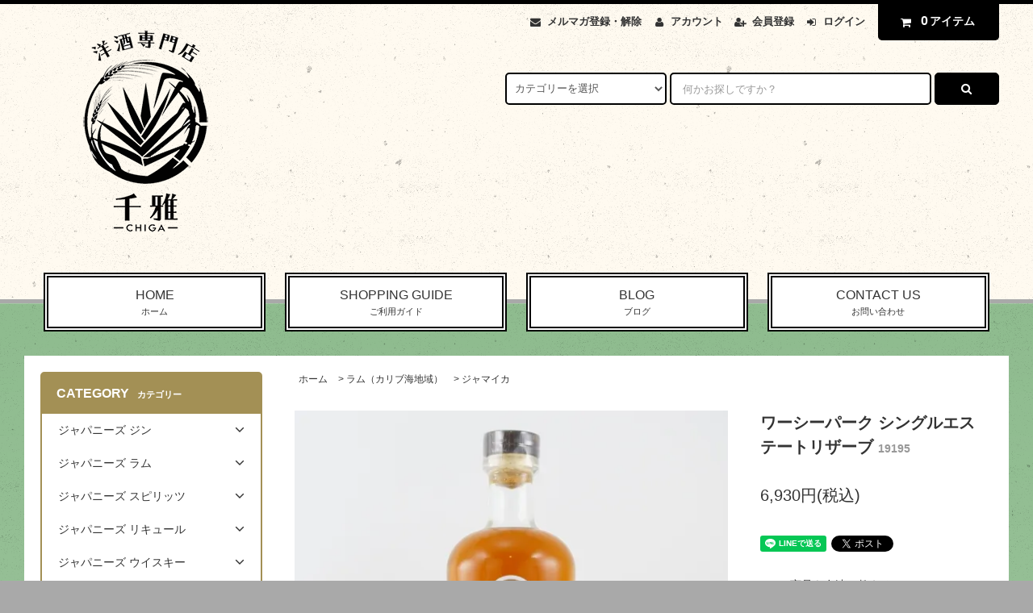

--- FILE ---
content_type: text/html; charset=EUC-JP
request_url: https://youshuchiga.shop-pro.jp/?pid=177102037
body_size: 34002
content:
<!DOCTYPE html PUBLIC "-//W3C//DTD XHTML 1.0 Transitional//EN" "http://www.w3.org/TR/xhtml1/DTD/xhtml1-transitional.dtd">
<html xmlns:og="http://ogp.me/ns#" xmlns:fb="http://www.facebook.com/2008/fbml" xmlns:mixi="http://mixi-platform.com/ns#" xmlns="http://www.w3.org/1999/xhtml" xml:lang="ja" lang="ja" dir="ltr">
<head>
<meta http-equiv="content-type" content="text/html; charset=euc-jp" />
<meta http-equiv="X-UA-Compatible" content="IE=edge,chrome=1" />
<title>ワーシーパーク シングルエステートリザーブ - 大阪の洋酒専門店　千雅　テキーラ・ラム・ジン・リキュール・ウィスキー・クラフトビールの販売。通販・店頭販売と業務用配送もしています。</title>
<meta name="Keywords" content="ワーシーパーク シングルエステートリザーブ,洋酒" />
<meta name="Description" content="" />
<meta name="Author" content="" />
<meta name="Copyright" content="GMOペパボ" />
<meta http-equiv="content-style-type" content="text/css" />
<meta http-equiv="content-script-type" content="text/javascript" />
<link rel="stylesheet" href="https://youshuchiga.shop-pro.jp/css/framework/colormekit.css" type="text/css" />
<link rel="stylesheet" href="https://youshuchiga.shop-pro.jp/css/framework/colormekit-responsive.css" type="text/css" />
<link rel="stylesheet" href="https://img06.shop-pro.jp/PA01160/889/css/3/index.css?cmsp_timestamp=20220829190813" type="text/css" />

<link rel="alternate" type="application/rss+xml" title="rss" href="https://youshuchiga.shop-pro.jp/?mode=rss" />
<script type="text/javascript" src="//ajax.googleapis.com/ajax/libs/jquery/1.11.0/jquery.min.js" ></script>
<meta property="og:title" content="ワーシーパーク シングルエステートリザーブ - 大阪の洋酒専門店　千雅　テキーラ・ラム・ジン・リキュール・ウィスキー・クラフトビールの販売。通販・店頭販売と業務用配送もしています。" />
<meta property="og:description" content="" />
<meta property="og:url" content="https://youshuchiga.shop-pro.jp?pid=177102037" />
<meta property="og:site_name" content="大阪の洋酒専門店　千雅　テキーラ・ラム・ジン・リキュール・ウィスキー・クラフトビールの販売。通販・店頭販売と業務用配送もしています。" />
<meta property="og:image" content="https://img06.shop-pro.jp/PA01160/889/product/177102037.jpg?cmsp_timestamp=20230919210003"/>
<meta property="og:type" content="product" />
<meta property="product:price:amount" content="6930" />
<meta property="product:price:currency" content="JPY" />
<meta property="product:product_link" content="https://youshuchiga.shop-pro.jp?pid=177102037" />
<script>
  var Colorme = {"page":"product","shop":{"account_id":"PA01160889","title":"\u5927\u962a\u306e\u6d0b\u9152\u5c02\u9580\u5e97\u3000\u5343\u96c5\u3000\u30c6\u30ad\u30fc\u30e9\u30fb\u30e9\u30e0\u30fb\u30b8\u30f3\u30fb\u30ea\u30ad\u30e5\u30fc\u30eb\u30fb\u30a6\u30a3\u30b9\u30ad\u30fc\u30fb\u30af\u30e9\u30d5\u30c8\u30d3\u30fc\u30eb\u306e\u8ca9\u58f2\u3002\u901a\u8ca9\u30fb\u5e97\u982d\u8ca9\u58f2\u3068\u696d\u52d9\u7528\u914d\u9001\u3082\u3057\u3066\u3044\u307e\u3059\u3002"},"basket":{"total_price":0,"items":[]},"customer":{"id":null},"inventory_control":"product","product":{"shop_uid":"PA01160889","id":177102037,"name":"\u30ef\u30fc\u30b7\u30fc\u30d1\u30fc\u30af \u30b7\u30f3\u30b0\u30eb\u30a8\u30b9\u30c6\u30fc\u30c8\u30ea\u30b6\u30fc\u30d6","model_number":"19195","stock_num":1,"sales_price":6300,"sales_price_including_tax":6930,"variants":[],"category":{"id_big":2702876,"id_small":3},"groups":[],"members_price":6300,"members_price_including_tax":6930}};

  (function() {
    function insertScriptTags() {
      var scriptTagDetails = [{"src":"https:\/\/free-shipping-notifier-assets.colorme.app\/shop.js","integrity":null},{"src":"https:\/\/disable-right-click.colorme.app\/js\/disable-right-click.js","integrity":null}];
      var entry = document.getElementsByTagName('script')[0];

      scriptTagDetails.forEach(function(tagDetail) {
        var script = document.createElement('script');

        script.type = 'text/javascript';
        script.src = tagDetail.src;
        script.async = true;

        if( tagDetail.integrity ) {
          script.integrity = tagDetail.integrity;
          script.setAttribute('crossorigin', 'anonymous');
        }

        entry.parentNode.insertBefore(script, entry);
      })
    }

    window.addEventListener('load', insertScriptTags, false);
  })();
</script>
<script async src="https://zen.one/analytics.js"></script>
</head>
<body>
<meta name="colorme-acc-payload" content="?st=1&pt=10029&ut=177102037&at=PA01160889&v=20260129152520&re=&cn=952610e2b08da72baacd0edf99023f99" width="1" height="1" alt="" /><script>!function(){"use strict";Array.prototype.slice.call(document.getElementsByTagName("script")).filter((function(t){return t.src&&t.src.match(new RegExp("dist/acc-track.js$"))})).forEach((function(t){return document.body.removeChild(t)})),function t(c){var r=arguments.length>1&&void 0!==arguments[1]?arguments[1]:0;if(!(r>=c.length)){var e=document.createElement("script");e.onerror=function(){return t(c,r+1)},e.src="https://"+c[r]+"/dist/acc-track.js?rev=3",document.body.appendChild(e)}}(["acclog001.shop-pro.jp","acclog002.shop-pro.jp"])}();</script><link rel="stylesheet" href="https://img.shop-pro.jp/tmpl_js/82/font-awesome/css/font-awesome.min.css">
<script src="https://img.shop-pro.jp/tmpl_js/82/utility.index.js"></script>
<script src="https://img.shop-pro.jp/tmpl_js/82/smoothscroll.js"></script>
<script src="https://img.shop-pro.jp/tmpl_js/82/jquery.ah-placeholder.js"></script>

<div id="wrapper" class="wrapper">
  <div class="visible-desktop">
    <div id="snavi" class="snavi snavi__section section__block hide">



                                    


                                                            


                                                                                                                                                    <div class="snavi__inner">
        <ul class="snavi-list container row">
                                    <li class="snavi-list__unit col col-lg-6">
                <a href="javascript:void(0)" class="snavi-list__link">
                  CATEGORY
                  <span class="section__suffix snavi__suffix">カテゴリー</span>
                  <span class="snavi-list__triangle hide"></span>
                </a>
                <div class="mnavi">
                  <ul class="mnavi-list container">
                                <li class="mnavi-list__unit">
                      <a href="https://youshuchiga.shop-pro.jp/?mode=cate&cbid=2511365&csid=0&sort=n" class="mnavi-list__link">
                        ジャパニーズ ジン
                      </a>
                    </li>
                                                      <li class="mnavi-list__unit">
                      <a href="https://youshuchiga.shop-pro.jp/?mode=cate&cbid=2665434&csid=0&sort=n" class="mnavi-list__link">
                        ジャパニーズ ラム
                      </a>
                    </li>
                                                      <li class="mnavi-list__unit">
                      <a href="https://youshuchiga.shop-pro.jp/?mode=cate&cbid=2976915&csid=0&sort=n" class="mnavi-list__link">
                        ジャパニーズ スピリッツ
                      </a>
                    </li>
                                                      <li class="mnavi-list__unit">
                      <a href="https://youshuchiga.shop-pro.jp/?mode=cate&cbid=2376436&csid=0&sort=n" class="mnavi-list__link">
                        ジャパニーズ リキュール
                      </a>
                    </li>
                                                      <li class="mnavi-list__unit">
                      <a href="https://youshuchiga.shop-pro.jp/?mode=cate&cbid=1181164&csid=0&sort=n" class="mnavi-list__link">
                        ジャパニーズ ウイスキー
                      </a>
                    </li>
                                                      <li class="mnavi-list__unit">
                      <a href="https://youshuchiga.shop-pro.jp/?mode=cate&cbid=1180124&csid=0&sort=n" class="mnavi-list__link">
                        ジン
                      </a>
                    </li>
                                                      <li class="mnavi-list__unit">
                      <a href="https://youshuchiga.shop-pro.jp/?mode=cate&cbid=1181170&csid=0&sort=n" class="mnavi-list__link">
                        テキーラ
                      </a>
                    </li>
                                                      <li class="mnavi-list__unit">
                      <a href="https://youshuchiga.shop-pro.jp/?mode=cate&cbid=2511335&csid=0&sort=n" class="mnavi-list__link">
                        メスカル・ソトル・ライシージャ・バカノラ
                      </a>
                    </li>
                                                      <li class="mnavi-list__unit">
                      <a href="https://youshuchiga.shop-pro.jp/?mode=cate&cbid=2976902&csid=0&sort=n" class="mnavi-list__link">
                        フレンチ・クレオール・ラム
                      </a>
                    </li>
                                                      <li class="mnavi-list__unit">
                      <a href="https://youshuchiga.shop-pro.jp/?mode=cate&cbid=2702876&csid=0&sort=n" class="mnavi-list__link">
                        ラム（カリブ海地域）
                      </a>
                    </li>
                                                      <li class="mnavi-list__unit">
                      <a href="https://youshuchiga.shop-pro.jp/?mode=cate&cbid=2702879&csid=0&sort=n" class="mnavi-list__link">
                        ラム（中南米地域）
                      </a>
                    </li>
                                                      <li class="mnavi-list__unit">
                      <a href="https://youshuchiga.shop-pro.jp/?mode=cate&cbid=2702880&csid=0&sort=n" class="mnavi-list__link">
                        ラム（アフリカ地域）
                      </a>
                    </li>
                                                      <li class="mnavi-list__unit">
                      <a href="https://youshuchiga.shop-pro.jp/?mode=cate&cbid=2702881&csid=0&sort=n" class="mnavi-list__link">
                        ラム（アジア・ヨーロッパ・オセアニア地域）
                      </a>
                    </li>
                                                      <li class="mnavi-list__unit">
                      <a href="https://youshuchiga.shop-pro.jp/?mode=cate&cbid=1991343&csid=0&sort=n" class="mnavi-list__link">
                        ラム（ボトラーズ）
                      </a>
                    </li>
                                                      <li class="mnavi-list__unit">
                      <a href="https://youshuchiga.shop-pro.jp/?mode=cate&cbid=2558704&csid=0&sort=n" class="mnavi-list__link">
                        カシャッサ
                      </a>
                    </li>
                                                      <li class="mnavi-list__unit">
                      <a href="https://youshuchiga.shop-pro.jp/?mode=cate&cbid=1181167&csid=0&sort=n" class="mnavi-list__link">
                        ウォッカ
                      </a>
                    </li>
                                                      <li class="mnavi-list__unit">
                      <a href="https://youshuchiga.shop-pro.jp/?mode=cate&cbid=1181171&csid=0&sort=n" class="mnavi-list__link">
                        スピリッツ
                      </a>
                    </li>
                                                      <li class="mnavi-list__unit">
                      <a href="https://youshuchiga.shop-pro.jp/?mode=cate&cbid=1180125&csid=0&sort=n" class="mnavi-list__link">
                        リキュール
                      </a>
                    </li>
                                                      <li class="mnavi-list__unit">
                      <a href="https://youshuchiga.shop-pro.jp/?mode=cate&cbid=2138929&csid=0&sort=n" class="mnavi-list__link">
                        ビターズ
                      </a>
                    </li>
                                                      <li class="mnavi-list__unit">
                      <a href="https://youshuchiga.shop-pro.jp/?mode=cate&cbid=1886320&csid=0&sort=n" class="mnavi-list__link">
                        ベルモット
                      </a>
                    </li>
                                                      <li class="mnavi-list__unit">
                      <a href="https://youshuchiga.shop-pro.jp/?mode=cate&cbid=1886321&csid=0&sort=n" class="mnavi-list__link">
                        シェリー
                      </a>
                    </li>
                                                      <li class="mnavi-list__unit">
                      <a href="https://youshuchiga.shop-pro.jp/?mode=cate&cbid=1886322&csid=0&sort=n" class="mnavi-list__link">
                        ポート
                      </a>
                    </li>
                                                      <li class="mnavi-list__unit">
                      <a href="https://youshuchiga.shop-pro.jp/?mode=cate&cbid=1886323&csid=0&sort=n" class="mnavi-list__link">
                        マディラ
                      </a>
                    </li>
                                                      <li class="mnavi-list__unit">
                      <a href="https://youshuchiga.shop-pro.jp/?mode=cate&cbid=1886326&csid=0&sort=n" class="mnavi-list__link">
                        マラガ・マルサラ
                      </a>
                    </li>
                                                      <li class="mnavi-list__unit">
                      <a href="https://youshuchiga.shop-pro.jp/?mode=cate&cbid=2558707&csid=0&sort=n" class="mnavi-list__link">
                        ピスコ
                      </a>
                    </li>
                                                      <li class="mnavi-list__unit">
                      <a href="https://youshuchiga.shop-pro.jp/?mode=cate&cbid=2777548&csid=0&sort=n" class="mnavi-list__link">
                        シンガニ
                      </a>
                    </li>
                                                      <li class="mnavi-list__unit">
                      <a href="https://youshuchiga.shop-pro.jp/?mode=cate&cbid=2927763&csid=0&sort=n" class="mnavi-list__link">
                        スリヴォヴィッツ
                      </a>
                    </li>
                                                      <li class="mnavi-list__unit">
                      <a href="https://youshuchiga.shop-pro.jp/?mode=cate&cbid=1463223&csid=0&sort=n" class="mnavi-list__link">
                        カルヴァドス
                      </a>
                    </li>
                                                      <li class="mnavi-list__unit">
                      <a href="https://youshuchiga.shop-pro.jp/?mode=cate&cbid=1463208&csid=0&sort=n" class="mnavi-list__link">
                        コニャック
                      </a>
                    </li>
                                                      <li class="mnavi-list__unit">
                      <a href="https://youshuchiga.shop-pro.jp/?mode=cate&cbid=1463209&csid=0&sort=n" class="mnavi-list__link">
                        アルマニャック
                      </a>
                    </li>
                                                      <li class="mnavi-list__unit">
                      <a href="https://youshuchiga.shop-pro.jp/?mode=cate&cbid=1463222&csid=0&sort=n" class="mnavi-list__link">
                        マール・グラッパ
                      </a>
                    </li>
                                                      <li class="mnavi-list__unit">
                      <a href="https://youshuchiga.shop-pro.jp/?mode=cate&cbid=1463221&csid=0&sort=n" class="mnavi-list__link">
                        世界のブランデー
                      </a>
                    </li>
                                                      <li class="mnavi-list__unit">
                      <a href="https://youshuchiga.shop-pro.jp/?mode=cate&cbid=1181161&csid=0&sort=n" class="mnavi-list__link">
                        バーボン
                      </a>
                    </li>
                                                      <li class="mnavi-list__unit">
                      <a href="https://youshuchiga.shop-pro.jp/?mode=cate&cbid=1181163&csid=0&sort=n" class="mnavi-list__link">
                        カナディアン
                      </a>
                    </li>
                                                      <li class="mnavi-list__unit">
                      <a href="https://youshuchiga.shop-pro.jp/?mode=cate&cbid=1181159&csid=0&sort=n" class="mnavi-list__link">
                        アイリッシュ
                      </a>
                    </li>
                                                      <li class="mnavi-list__unit">
                      <a href="https://youshuchiga.shop-pro.jp/?mode=cate&cbid=1181801&csid=0&sort=n" class="mnavi-list__link">
                        世界のウィスキー
                      </a>
                    </li>
                                                      <li class="mnavi-list__unit">
                      <a href="https://youshuchiga.shop-pro.jp/?mode=cate&cbid=1457415&csid=0&sort=n" class="mnavi-list__link">
                        シングルモルト　ハイランド
                      </a>
                    </li>
                                                      <li class="mnavi-list__unit">
                      <a href="https://youshuchiga.shop-pro.jp/?mode=cate&cbid=1457412&csid=0&sort=n" class="mnavi-list__link">
                        シングルモルト　スペイサイド
                      </a>
                    </li>
                                                      <li class="mnavi-list__unit">
                      <a href="https://youshuchiga.shop-pro.jp/?mode=cate&cbid=1457416&csid=0&sort=n" class="mnavi-list__link">
                        シングルモルト　アイラ
                      </a>
                    </li>
                                                      <li class="mnavi-list__unit">
                      <a href="https://youshuchiga.shop-pro.jp/?mode=cate&cbid=1457418&csid=0&sort=n" class="mnavi-list__link">
                        シングルモルト　ローランド
                      </a>
                    </li>
                                                      <li class="mnavi-list__unit">
                      <a href="https://youshuchiga.shop-pro.jp/?mode=cate&cbid=1457421&csid=0&sort=n" class="mnavi-list__link">
                        シングルモルト　キャンベルタウン
                      </a>
                    </li>
                                                      <li class="mnavi-list__unit">
                      <a href="https://youshuchiga.shop-pro.jp/?mode=cate&cbid=1457419&csid=0&sort=n" class="mnavi-list__link">
                        シングルモルト　スカイ
                      </a>
                    </li>
                                                      <li class="mnavi-list__unit">
                      <a href="https://youshuchiga.shop-pro.jp/?mode=cate&cbid=1457420&csid=0&sort=n" class="mnavi-list__link">
                        シングルモルト　オークニー
                      </a>
                    </li>
                                                      <li class="mnavi-list__unit">
                      <a href="https://youshuchiga.shop-pro.jp/?mode=cate&cbid=1457429&csid=0&sort=n" class="mnavi-list__link">
                        シングルモルト　アイランズ
                      </a>
                    </li>
                                                      <li class="mnavi-list__unit">
                      <a href="https://youshuchiga.shop-pro.jp/?mode=cate&cbid=1457426&csid=0&sort=n" class="mnavi-list__link">
                        シングルモルト　ジュラ
                      </a>
                    </li>
                                                      <li class="mnavi-list__unit">
                      <a href="https://youshuchiga.shop-pro.jp/?mode=cate&cbid=1457428&csid=0&sort=n" class="mnavi-list__link">
                        シングルモルト　アラン
                      </a>
                    </li>
                                                      <li class="mnavi-list__unit">
                      <a href="https://youshuchiga.shop-pro.jp/?mode=cate&cbid=1916035&csid=0&sort=n" class="mnavi-list__link">
                        ボトラーズ　ウィスキー
                      </a>
                    </li>
                                                      <li class="mnavi-list__unit">
                      <a href="https://youshuchiga.shop-pro.jp/?mode=cate&cbid=1458934&csid=0&sort=n" class="mnavi-list__link">
                        花と動物シリーズ
                      </a>
                    </li>
                                                      <li class="mnavi-list__unit">
                      <a href="https://youshuchiga.shop-pro.jp/?mode=cate&cbid=1459136&csid=0&sort=n" class="mnavi-list__link">
                        ブレンデッドモルト
                      </a>
                    </li>
                                                      <li class="mnavi-list__unit">
                      <a href="https://youshuchiga.shop-pro.jp/?mode=cate&cbid=1181158&csid=0&sort=n" class="mnavi-list__link">
                        ブレンデッドスコッチ
                      </a>
                    </li>
                                                      <li class="mnavi-list__unit">
                      <a href="https://youshuchiga.shop-pro.jp/?mode=cate&cbid=2355358&csid=0&sort=n" class="mnavi-list__link">
                        焼酎・泡盛
                      </a>
                    </li>
                                                      <li class="mnavi-list__unit">
                      <a href="https://youshuchiga.shop-pro.jp/?mode=cate&cbid=2788332&csid=0&sort=n" class="mnavi-list__link">
                        日本酒
                      </a>
                    </li>
                                                      <li class="mnavi-list__unit">
                      <a href="https://youshuchiga.shop-pro.jp/?mode=cate&cbid=2977912&csid=0&sort=n" class="mnavi-list__link">
                        みりん
                      </a>
                    </li>
                                                      <li class="mnavi-list__unit">
                      <a href="https://youshuchiga.shop-pro.jp/?mode=cate&cbid=1181117&csid=0&sort=n" class="mnavi-list__link">
                        飲料
                      </a>
                    </li>
                                                      <li class="mnavi-list__unit">
                      <a href="https://youshuchiga.shop-pro.jp/?mode=cate&cbid=2864783&csid=0&sort=n" class="mnavi-list__link">
                        冷凍ピューレ
                      </a>
                    </li>
                                                      <li class="mnavi-list__unit">
                      <a href="https://youshuchiga.shop-pro.jp/?mode=cate&cbid=1181118&csid=0&sort=n" class="mnavi-list__link">
                        シロップ
                      </a>
                    </li>
                                                      <li class="mnavi-list__unit">
                      <a href="https://youshuchiga.shop-pro.jp/?mode=cate&cbid=2967939&csid=0&sort=n" class="mnavi-list__link">
                        食品
                      </a>
                    </li>
                                                      <li class="mnavi-list__unit">
                      <a href="https://youshuchiga.shop-pro.jp/?mode=cate&cbid=1181120&csid=0&sort=n" class="mnavi-list__link">
                        カクテルグッズ
                      </a>
                    </li>
                                                      <li class="mnavi-list__unit">
                      <a href="https://youshuchiga.shop-pro.jp/?mode=cate&cbid=2492232&csid=0&sort=n" class="mnavi-list__link">
                        辰巳蒸留所
                      </a>
                    </li>
                                                      <li class="mnavi-list__unit">
                      <a href="https://youshuchiga.shop-pro.jp/?mode=cate&cbid=2400179&csid=0&sort=n" class="mnavi-list__link">
                        取り扱い中止・廃盤
                      </a>
                    </li>
                              </ul>
                                      <div class="mnavi-bottom container">
                                              <p class="text-pr">
                          <a href="テキスト誘導リンク先">テキスト誘導</a>
                        </p>
                                                                    <ul class="sns-list mnavi-bottom-list">
                                                      <li class="sns-list__unit mnavi-bottom-list__unit">
                              <a href="ソーシャルアイコンリンク先-twitter" class="sns-list__link">
                                <i class="fa fa-lg fa-twitter"></i>
                              </a>
                            </li>
                                                                                <li class="sns-list__unit mnavi-bottom-list__unit">
                              <a href="ソーシャルアイコンリンク先-facebook" class="sns-list__link">
                                <i class="fa fa-lg fa-facebook"></i>
                              </a>
                            </li>
                                                                                <li class="sns-list__unit mnavi-bottom-list__unit">
                              <a href="ソーシャルアイコンリンク先-instagram" class="sns-list__link">
                                <i class="fa fa-lg fa-instagram"></i>
                              </a>
                            </li>
                                                                                <li class="sns-list__unit mnavi-bottom-list__unit">
                              <a href="ソーシャルアイコンリンク先-googleplus" class="sns-list__link">
                                <i class="fa fa-lg fa-google-plus"></i>
                              </a>
                            </li>
                                                                                <li class="sns-list__unit mnavi-bottom-list__unit">
                              <a href="ソーシャルアイコンリンク先-pinterest" class="sns-list__link">
                                <i class="fa fa-lg fa-pinterest-p"></i>
                              </a>
                            </li>
                                                  </ul>
                                          </div>
                                  </div>
              </li>
                                                          <li class="snavi-list__unit col col-lg-6">
                <a href="javascript:void(0)" class="snavi-list__link">
                  GROUP
                  <span class="section__suffix snavi__suffix">グループ</span>
                  <span class="snavi-list__triangle hide"></span>
                </a>
                <div class="mnavi">
                  <ul class="mnavi-list container">
                                <li class="mnavi-list__unit">
                      <a href="https://youshuchiga.shop-pro.jp/?mode=grp&gid=2879767&sort=n" class="mnavi-list__link">
                        コートーコーポレーション
                      </a>
                    </li>
                                                      <li class="mnavi-list__unit">
                      <a href="https://youshuchiga.shop-pro.jp/?mode=grp&gid=2879783&sort=n" class="mnavi-list__link">
                        ジャパンメディアセールス
                      </a>
                    </li>
                                                      <li class="mnavi-list__unit">
                      <a href="https://youshuchiga.shop-pro.jp/?mode=grp&gid=2879781&sort=n" class="mnavi-list__link">
                        ユニオンリカーズ
                      </a>
                    </li>
                                                      <li class="mnavi-list__unit">
                      <a href="https://youshuchiga.shop-pro.jp/?mode=grp&gid=2879780&sort=n" class="mnavi-list__link">
                        リードオフジャパン
                      </a>
                    </li>
                              </ul>
                                      <div class="mnavi-bottom container">
                                              <p class="text-pr">
                          <a href="テキスト誘導リンク先">テキスト誘導</a>
                        </p>
                                                                    <ul class="sns-list mnavi-bottom-list">
                                                      <li class="sns-list__unit mnavi-bottom-list__unit">
                              <a href="ソーシャルアイコンリンク先-twitter" class="sns-list__link">
                                <i class="fa fa-lg fa-twitter"></i>
                              </a>
                            </li>
                                                                                <li class="sns-list__unit mnavi-bottom-list__unit">
                              <a href="ソーシャルアイコンリンク先-facebook" class="sns-list__link">
                                <i class="fa fa-lg fa-facebook"></i>
                              </a>
                            </li>
                                                                                <li class="sns-list__unit mnavi-bottom-list__unit">
                              <a href="ソーシャルアイコンリンク先-instagram" class="sns-list__link">
                                <i class="fa fa-lg fa-instagram"></i>
                              </a>
                            </li>
                                                                                <li class="sns-list__unit mnavi-bottom-list__unit">
                              <a href="ソーシャルアイコンリンク先-googleplus" class="sns-list__link">
                                <i class="fa fa-lg fa-google-plus"></i>
                              </a>
                            </li>
                                                                                <li class="sns-list__unit mnavi-bottom-list__unit">
                              <a href="ソーシャルアイコンリンク先-pinterest" class="sns-list__link">
                                <i class="fa fa-lg fa-pinterest-p"></i>
                              </a>
                            </li>
                                                  </ul>
                                          </div>
                                  </div>
              </li>
                                        </ul>
      </div>
    </div>
  </div>
  <div id="header" class="header header__section section__block">
    <div class="header__inner container row">
              <h1 class="header__left header-logo header-logo__image col col-md-12 col-lg-4">
          <a href="./"><img src="https://img06.shop-pro.jp/PA01160/889/PA01160889.png?cmsp_timestamp=20260110175529" alt="大阪の洋酒専門店　千雅　テキーラ・ラム・ジン・リキュール・ウィスキー・クラフトビールの販売。通販・店頭販売と業務用配送もしています。" /></a>
        </h1>
            <div class="header__right col col-lg-8">
        <ul class="header-tools fa-ul">
                      <li class="header-tools__unit">
              <a href="https://youshuchiga.shop-pro.jp/customer/newsletter/subscriptions/new"><i class="fa fa-envelope fa-li"></i>メルマガ登録・解除</a>
            </li>
                    <li class="header-tools__unit">
            <a href="https://youshuchiga.shop-pro.jp/?mode=myaccount"><i class="fa fa-user fa-li"></i>アカウント</a>
          </li>
                                                    <li class="header-tools__unit">
                  <a href="https://youshuchiga.shop-pro.jp/customer/signup/new"><i class="fa fa-user-plus fa-li"></i>会員登録</a>
                </li>
                            <li class="header-tools__unit">
                <a href="https://youshuchiga.shop-pro.jp/?mode=login&shop_back_url=https%3A%2F%2Fyoushuchiga.shop-pro.jp%2F"><i class="fa fa-sign-in fa-li"></i>ログイン</a>
              </li>
                                <li class="header-tools__unit header-tools__unit-cart">
            <a href="https://youshuchiga.shop-pro.jp/cart/proxy/basket?shop_id=PA01160889&shop_domain=youshuchiga.shop-pro.jp" class="btn btn-primary header-tools__btn">
              <i class="fa fa-shopping-cart fa-li"></i>
              <span class="header-tools__count">0</span>アイテム
            </a>
          </li>
        </ul>
        <form action="https://youshuchiga.shop-pro.jp/" method="GET" class="header-search">
          <div class="row">
            <input type="hidden" name="mode" value="srh" /><input type="hidden" name="sort" value="n" />
            <select name="cid" class="header-search__select">
              <option value="">カテゴリーを選択</option>
                              <option value="2511365,0">ジャパニーズ ジン</option>
                              <option value="2665434,0">ジャパニーズ ラム</option>
                              <option value="2976915,0">ジャパニーズ スピリッツ</option>
                              <option value="2376436,0">ジャパニーズ リキュール</option>
                              <option value="1181164,0">ジャパニーズ ウイスキー</option>
                              <option value="1180124,0">ジン</option>
                              <option value="1181170,0">テキーラ</option>
                              <option value="2511335,0">メスカル・ソトル・ライシージャ・バカノラ</option>
                              <option value="2976902,0">フレンチ・クレオール・ラム</option>
                              <option value="2702876,0">ラム（カリブ海地域）</option>
                              <option value="2702879,0">ラム（中南米地域）</option>
                              <option value="2702880,0">ラム（アフリカ地域）</option>
                              <option value="2702881,0">ラム（アジア・ヨーロッパ・オセアニア地域）</option>
                              <option value="1991343,0">ラム（ボトラーズ）</option>
                              <option value="2558704,0">カシャッサ</option>
                              <option value="1181167,0">ウォッカ</option>
                              <option value="1181171,0">スピリッツ</option>
                              <option value="1180125,0">リキュール</option>
                              <option value="2138929,0">ビターズ</option>
                              <option value="1886320,0">ベルモット</option>
                              <option value="1886321,0">シェリー</option>
                              <option value="1886322,0">ポート</option>
                              <option value="1886323,0">マディラ</option>
                              <option value="1886326,0">マラガ・マルサラ</option>
                              <option value="2558707,0">ピスコ</option>
                              <option value="2777548,0">シンガニ</option>
                              <option value="2927763,0">スリヴォヴィッツ</option>
                              <option value="1463223,0">カルヴァドス</option>
                              <option value="1463208,0">コニャック</option>
                              <option value="1463209,0">アルマニャック</option>
                              <option value="1463222,0">マール・グラッパ</option>
                              <option value="1463221,0">世界のブランデー</option>
                              <option value="1181161,0">バーボン</option>
                              <option value="1181163,0">カナディアン</option>
                              <option value="1181159,0">アイリッシュ</option>
                              <option value="1181801,0">世界のウィスキー</option>
                              <option value="1457415,0">シングルモルト　ハイランド</option>
                              <option value="1457412,0">シングルモルト　スペイサイド</option>
                              <option value="1457416,0">シングルモルト　アイラ</option>
                              <option value="1457418,0">シングルモルト　ローランド</option>
                              <option value="1457421,0">シングルモルト　キャンベルタウン</option>
                              <option value="1457419,0">シングルモルト　スカイ</option>
                              <option value="1457420,0">シングルモルト　オークニー</option>
                              <option value="1457429,0">シングルモルト　アイランズ</option>
                              <option value="1457426,0">シングルモルト　ジュラ</option>
                              <option value="1457428,0">シングルモルト　アラン</option>
                              <option value="1916035,0">ボトラーズ　ウィスキー</option>
                              <option value="1458934,0">花と動物シリーズ</option>
                              <option value="1459136,0">ブレンデッドモルト</option>
                              <option value="1181158,0">ブレンデッドスコッチ</option>
                              <option value="2355358,0">焼酎・泡盛</option>
                              <option value="2788332,0">日本酒</option>
                              <option value="2977912,0">みりん</option>
                              <option value="1181117,0">飲料</option>
                              <option value="2864783,0">冷凍ピューレ</option>
                              <option value="1181118,0">シロップ</option>
                              <option value="2967939,0">食品</option>
                              <option value="1181120,0">カクテルグッズ</option>
                              <option value="2492232,0">辰巳蒸留所</option>
                              <option value="2400179,0">取り扱い中止・廃盤</option>
                          </select>
            <input type="text" name="keyword" placeholder="何かお探しですか？" class="header-search__box" />
            <button class="btn btn-primary header-search__btn"><i class="fa fa-search fa-lg fa-fw"></i></button>
          </div>
        </form>
      </div>
      <ul class="header-tools-phone hidden-desktop">
        <li class="header-tools-phone__unit">
          <a href="javascript:TabBlockToggle('header-tools');">
            <i class="fa fa-2x fa-bars"></i>
          </a>
        </li>
        <li class="header-tools-phone__unit">
          <a href="javascript:TabBlockToggle('header-tools__search-form');">
            <i class="fa fa-2x fa-search"></i>
          </a>
        </li>
        <li class="header-tools-phone__unit">
          <a href="javascript:TabBlockToggle('header-tools__user-nav');">
            <i class="fa fa-2x fa-user"></i>
          </a>
        </li>
        <li class="header-tools-phone__unit">
          <a href="https://youshuchiga.shop-pro.jp/cart/proxy/basket?shop_id=PA01160889&shop_domain=youshuchiga.shop-pro.jp">
            <i class="fa fa-2x fa-shopping-cart"></i>
          </a>
        </li>
      </ul>
      <div class="tab-block hidden-desktop">
        <div class="tab-block--hidden" data-visible-target="header-tools" data-block="tab-content">
          <ul class="tab-block-list">
            <li class="tab-block-list__unit">
              <span class="tab-block-list__link">CATEGORY</span>
              <ul class="tb-pulldown-list">
                                  <li class="tb-pulldown-list__unit">
                    <a href="https://youshuchiga.shop-pro.jp/?mode=cate&cbid=2511365&csid=0&sort=n" class="tb-pulldown-list__link">
                      ジャパニーズ ジン
                    </a>
                  </li>
                                  <li class="tb-pulldown-list__unit">
                    <a href="https://youshuchiga.shop-pro.jp/?mode=cate&cbid=2665434&csid=0&sort=n" class="tb-pulldown-list__link">
                      ジャパニーズ ラム
                    </a>
                  </li>
                                  <li class="tb-pulldown-list__unit">
                    <a href="https://youshuchiga.shop-pro.jp/?mode=cate&cbid=2976915&csid=0&sort=n" class="tb-pulldown-list__link">
                      ジャパニーズ スピリッツ
                    </a>
                  </li>
                                  <li class="tb-pulldown-list__unit">
                    <a href="https://youshuchiga.shop-pro.jp/?mode=cate&cbid=2376436&csid=0&sort=n" class="tb-pulldown-list__link">
                      ジャパニーズ リキュール
                    </a>
                  </li>
                                  <li class="tb-pulldown-list__unit">
                    <a href="https://youshuchiga.shop-pro.jp/?mode=cate&cbid=1181164&csid=0&sort=n" class="tb-pulldown-list__link">
                      ジャパニーズ ウイスキー
                    </a>
                  </li>
                                  <li class="tb-pulldown-list__unit">
                    <a href="https://youshuchiga.shop-pro.jp/?mode=cate&cbid=1180124&csid=0&sort=n" class="tb-pulldown-list__link">
                      ジン
                    </a>
                  </li>
                                  <li class="tb-pulldown-list__unit">
                    <a href="https://youshuchiga.shop-pro.jp/?mode=cate&cbid=1181170&csid=0&sort=n" class="tb-pulldown-list__link">
                      テキーラ
                    </a>
                  </li>
                                  <li class="tb-pulldown-list__unit">
                    <a href="https://youshuchiga.shop-pro.jp/?mode=cate&cbid=2511335&csid=0&sort=n" class="tb-pulldown-list__link">
                      メスカル・ソトル・ライシージャ・バカノラ
                    </a>
                  </li>
                                  <li class="tb-pulldown-list__unit">
                    <a href="https://youshuchiga.shop-pro.jp/?mode=cate&cbid=2976902&csid=0&sort=n" class="tb-pulldown-list__link">
                      フレンチ・クレオール・ラム
                    </a>
                  </li>
                                  <li class="tb-pulldown-list__unit">
                    <a href="https://youshuchiga.shop-pro.jp/?mode=cate&cbid=2702876&csid=0&sort=n" class="tb-pulldown-list__link">
                      ラム（カリブ海地域）
                    </a>
                  </li>
                                  <li class="tb-pulldown-list__unit">
                    <a href="https://youshuchiga.shop-pro.jp/?mode=cate&cbid=2702879&csid=0&sort=n" class="tb-pulldown-list__link">
                      ラム（中南米地域）
                    </a>
                  </li>
                                  <li class="tb-pulldown-list__unit">
                    <a href="https://youshuchiga.shop-pro.jp/?mode=cate&cbid=2702880&csid=0&sort=n" class="tb-pulldown-list__link">
                      ラム（アフリカ地域）
                    </a>
                  </li>
                                  <li class="tb-pulldown-list__unit">
                    <a href="https://youshuchiga.shop-pro.jp/?mode=cate&cbid=2702881&csid=0&sort=n" class="tb-pulldown-list__link">
                      ラム（アジア・ヨーロッパ・オセアニア地域）
                    </a>
                  </li>
                                  <li class="tb-pulldown-list__unit">
                    <a href="https://youshuchiga.shop-pro.jp/?mode=cate&cbid=1991343&csid=0&sort=n" class="tb-pulldown-list__link">
                      ラム（ボトラーズ）
                    </a>
                  </li>
                                  <li class="tb-pulldown-list__unit">
                    <a href="https://youshuchiga.shop-pro.jp/?mode=cate&cbid=2558704&csid=0&sort=n" class="tb-pulldown-list__link">
                      カシャッサ
                    </a>
                  </li>
                                  <li class="tb-pulldown-list__unit">
                    <a href="https://youshuchiga.shop-pro.jp/?mode=cate&cbid=1181167&csid=0&sort=n" class="tb-pulldown-list__link">
                      ウォッカ
                    </a>
                  </li>
                                  <li class="tb-pulldown-list__unit">
                    <a href="https://youshuchiga.shop-pro.jp/?mode=cate&cbid=1181171&csid=0&sort=n" class="tb-pulldown-list__link">
                      スピリッツ
                    </a>
                  </li>
                                  <li class="tb-pulldown-list__unit">
                    <a href="https://youshuchiga.shop-pro.jp/?mode=cate&cbid=1180125&csid=0&sort=n" class="tb-pulldown-list__link">
                      リキュール
                    </a>
                  </li>
                                  <li class="tb-pulldown-list__unit">
                    <a href="https://youshuchiga.shop-pro.jp/?mode=cate&cbid=2138929&csid=0&sort=n" class="tb-pulldown-list__link">
                      ビターズ
                    </a>
                  </li>
                                  <li class="tb-pulldown-list__unit">
                    <a href="https://youshuchiga.shop-pro.jp/?mode=cate&cbid=1886320&csid=0&sort=n" class="tb-pulldown-list__link">
                      ベルモット
                    </a>
                  </li>
                                  <li class="tb-pulldown-list__unit">
                    <a href="https://youshuchiga.shop-pro.jp/?mode=cate&cbid=1886321&csid=0&sort=n" class="tb-pulldown-list__link">
                      シェリー
                    </a>
                  </li>
                                  <li class="tb-pulldown-list__unit">
                    <a href="https://youshuchiga.shop-pro.jp/?mode=cate&cbid=1886322&csid=0&sort=n" class="tb-pulldown-list__link">
                      ポート
                    </a>
                  </li>
                                  <li class="tb-pulldown-list__unit">
                    <a href="https://youshuchiga.shop-pro.jp/?mode=cate&cbid=1886323&csid=0&sort=n" class="tb-pulldown-list__link">
                      マディラ
                    </a>
                  </li>
                                  <li class="tb-pulldown-list__unit">
                    <a href="https://youshuchiga.shop-pro.jp/?mode=cate&cbid=1886326&csid=0&sort=n" class="tb-pulldown-list__link">
                      マラガ・マルサラ
                    </a>
                  </li>
                                  <li class="tb-pulldown-list__unit">
                    <a href="https://youshuchiga.shop-pro.jp/?mode=cate&cbid=2558707&csid=0&sort=n" class="tb-pulldown-list__link">
                      ピスコ
                    </a>
                  </li>
                                  <li class="tb-pulldown-list__unit">
                    <a href="https://youshuchiga.shop-pro.jp/?mode=cate&cbid=2777548&csid=0&sort=n" class="tb-pulldown-list__link">
                      シンガニ
                    </a>
                  </li>
                                  <li class="tb-pulldown-list__unit">
                    <a href="https://youshuchiga.shop-pro.jp/?mode=cate&cbid=2927763&csid=0&sort=n" class="tb-pulldown-list__link">
                      スリヴォヴィッツ
                    </a>
                  </li>
                                  <li class="tb-pulldown-list__unit">
                    <a href="https://youshuchiga.shop-pro.jp/?mode=cate&cbid=1463223&csid=0&sort=n" class="tb-pulldown-list__link">
                      カルヴァドス
                    </a>
                  </li>
                                  <li class="tb-pulldown-list__unit">
                    <a href="https://youshuchiga.shop-pro.jp/?mode=cate&cbid=1463208&csid=0&sort=n" class="tb-pulldown-list__link">
                      コニャック
                    </a>
                  </li>
                                  <li class="tb-pulldown-list__unit">
                    <a href="https://youshuchiga.shop-pro.jp/?mode=cate&cbid=1463209&csid=0&sort=n" class="tb-pulldown-list__link">
                      アルマニャック
                    </a>
                  </li>
                                  <li class="tb-pulldown-list__unit">
                    <a href="https://youshuchiga.shop-pro.jp/?mode=cate&cbid=1463222&csid=0&sort=n" class="tb-pulldown-list__link">
                      マール・グラッパ
                    </a>
                  </li>
                                  <li class="tb-pulldown-list__unit">
                    <a href="https://youshuchiga.shop-pro.jp/?mode=cate&cbid=1463221&csid=0&sort=n" class="tb-pulldown-list__link">
                      世界のブランデー
                    </a>
                  </li>
                                  <li class="tb-pulldown-list__unit">
                    <a href="https://youshuchiga.shop-pro.jp/?mode=cate&cbid=1181161&csid=0&sort=n" class="tb-pulldown-list__link">
                      バーボン
                    </a>
                  </li>
                                  <li class="tb-pulldown-list__unit">
                    <a href="https://youshuchiga.shop-pro.jp/?mode=cate&cbid=1181163&csid=0&sort=n" class="tb-pulldown-list__link">
                      カナディアン
                    </a>
                  </li>
                                  <li class="tb-pulldown-list__unit">
                    <a href="https://youshuchiga.shop-pro.jp/?mode=cate&cbid=1181159&csid=0&sort=n" class="tb-pulldown-list__link">
                      アイリッシュ
                    </a>
                  </li>
                                  <li class="tb-pulldown-list__unit">
                    <a href="https://youshuchiga.shop-pro.jp/?mode=cate&cbid=1181801&csid=0&sort=n" class="tb-pulldown-list__link">
                      世界のウィスキー
                    </a>
                  </li>
                                  <li class="tb-pulldown-list__unit">
                    <a href="https://youshuchiga.shop-pro.jp/?mode=cate&cbid=1457415&csid=0&sort=n" class="tb-pulldown-list__link">
                      シングルモルト　ハイランド
                    </a>
                  </li>
                                  <li class="tb-pulldown-list__unit">
                    <a href="https://youshuchiga.shop-pro.jp/?mode=cate&cbid=1457412&csid=0&sort=n" class="tb-pulldown-list__link">
                      シングルモルト　スペイサイド
                    </a>
                  </li>
                                  <li class="tb-pulldown-list__unit">
                    <a href="https://youshuchiga.shop-pro.jp/?mode=cate&cbid=1457416&csid=0&sort=n" class="tb-pulldown-list__link">
                      シングルモルト　アイラ
                    </a>
                  </li>
                                  <li class="tb-pulldown-list__unit">
                    <a href="https://youshuchiga.shop-pro.jp/?mode=cate&cbid=1457418&csid=0&sort=n" class="tb-pulldown-list__link">
                      シングルモルト　ローランド
                    </a>
                  </li>
                                  <li class="tb-pulldown-list__unit">
                    <a href="https://youshuchiga.shop-pro.jp/?mode=cate&cbid=1457421&csid=0&sort=n" class="tb-pulldown-list__link">
                      シングルモルト　キャンベルタウン
                    </a>
                  </li>
                                  <li class="tb-pulldown-list__unit">
                    <a href="https://youshuchiga.shop-pro.jp/?mode=cate&cbid=1457419&csid=0&sort=n" class="tb-pulldown-list__link">
                      シングルモルト　スカイ
                    </a>
                  </li>
                                  <li class="tb-pulldown-list__unit">
                    <a href="https://youshuchiga.shop-pro.jp/?mode=cate&cbid=1457420&csid=0&sort=n" class="tb-pulldown-list__link">
                      シングルモルト　オークニー
                    </a>
                  </li>
                                  <li class="tb-pulldown-list__unit">
                    <a href="https://youshuchiga.shop-pro.jp/?mode=cate&cbid=1457429&csid=0&sort=n" class="tb-pulldown-list__link">
                      シングルモルト　アイランズ
                    </a>
                  </li>
                                  <li class="tb-pulldown-list__unit">
                    <a href="https://youshuchiga.shop-pro.jp/?mode=cate&cbid=1457426&csid=0&sort=n" class="tb-pulldown-list__link">
                      シングルモルト　ジュラ
                    </a>
                  </li>
                                  <li class="tb-pulldown-list__unit">
                    <a href="https://youshuchiga.shop-pro.jp/?mode=cate&cbid=1457428&csid=0&sort=n" class="tb-pulldown-list__link">
                      シングルモルト　アラン
                    </a>
                  </li>
                                  <li class="tb-pulldown-list__unit">
                    <a href="https://youshuchiga.shop-pro.jp/?mode=cate&cbid=1916035&csid=0&sort=n" class="tb-pulldown-list__link">
                      ボトラーズ　ウィスキー
                    </a>
                  </li>
                                  <li class="tb-pulldown-list__unit">
                    <a href="https://youshuchiga.shop-pro.jp/?mode=cate&cbid=1458934&csid=0&sort=n" class="tb-pulldown-list__link">
                      花と動物シリーズ
                    </a>
                  </li>
                                  <li class="tb-pulldown-list__unit">
                    <a href="https://youshuchiga.shop-pro.jp/?mode=cate&cbid=1459136&csid=0&sort=n" class="tb-pulldown-list__link">
                      ブレンデッドモルト
                    </a>
                  </li>
                                  <li class="tb-pulldown-list__unit">
                    <a href="https://youshuchiga.shop-pro.jp/?mode=cate&cbid=1181158&csid=0&sort=n" class="tb-pulldown-list__link">
                      ブレンデッドスコッチ
                    </a>
                  </li>
                                  <li class="tb-pulldown-list__unit">
                    <a href="https://youshuchiga.shop-pro.jp/?mode=cate&cbid=2355358&csid=0&sort=n" class="tb-pulldown-list__link">
                      焼酎・泡盛
                    </a>
                  </li>
                                  <li class="tb-pulldown-list__unit">
                    <a href="https://youshuchiga.shop-pro.jp/?mode=cate&cbid=2788332&csid=0&sort=n" class="tb-pulldown-list__link">
                      日本酒
                    </a>
                  </li>
                                  <li class="tb-pulldown-list__unit">
                    <a href="https://youshuchiga.shop-pro.jp/?mode=cate&cbid=2977912&csid=0&sort=n" class="tb-pulldown-list__link">
                      みりん
                    </a>
                  </li>
                                  <li class="tb-pulldown-list__unit">
                    <a href="https://youshuchiga.shop-pro.jp/?mode=cate&cbid=1181117&csid=0&sort=n" class="tb-pulldown-list__link">
                      飲料
                    </a>
                  </li>
                                  <li class="tb-pulldown-list__unit">
                    <a href="https://youshuchiga.shop-pro.jp/?mode=cate&cbid=2864783&csid=0&sort=n" class="tb-pulldown-list__link">
                      冷凍ピューレ
                    </a>
                  </li>
                                  <li class="tb-pulldown-list__unit">
                    <a href="https://youshuchiga.shop-pro.jp/?mode=cate&cbid=1181118&csid=0&sort=n" class="tb-pulldown-list__link">
                      シロップ
                    </a>
                  </li>
                                  <li class="tb-pulldown-list__unit">
                    <a href="https://youshuchiga.shop-pro.jp/?mode=cate&cbid=2967939&csid=0&sort=n" class="tb-pulldown-list__link">
                      食品
                    </a>
                  </li>
                                  <li class="tb-pulldown-list__unit">
                    <a href="https://youshuchiga.shop-pro.jp/?mode=cate&cbid=1181120&csid=0&sort=n" class="tb-pulldown-list__link">
                      カクテルグッズ
                    </a>
                  </li>
                                  <li class="tb-pulldown-list__unit">
                    <a href="https://youshuchiga.shop-pro.jp/?mode=cate&cbid=2492232&csid=0&sort=n" class="tb-pulldown-list__link">
                      辰巳蒸留所
                    </a>
                  </li>
                                  <li class="tb-pulldown-list__unit">
                    <a href="https://youshuchiga.shop-pro.jp/?mode=cate&cbid=2400179&csid=0&sort=n" class="tb-pulldown-list__link">
                      取り扱い中止・廃盤
                    </a>
                  </li>
                              </ul>
            </li>
                          <li class="tab-block-list__unit">
                <span class="tab-block-list__link">GROUP</span>
                <ul class="tb-pulldown-list">
                                      <li class="tb-pulldown-list__unit">
                      <a href="https://youshuchiga.shop-pro.jp/?mode=grp&gid=2879767&sort=n" class="tb-pulldown-list__link">
                        コートーコーポレーション
                      </a>
                    </li>
                                      <li class="tb-pulldown-list__unit">
                      <a href="https://youshuchiga.shop-pro.jp/?mode=grp&gid=2879783&sort=n" class="tb-pulldown-list__link">
                        ジャパンメディアセールス
                      </a>
                    </li>
                                      <li class="tb-pulldown-list__unit">
                      <a href="https://youshuchiga.shop-pro.jp/?mode=grp&gid=2879781&sort=n" class="tb-pulldown-list__link">
                        ユニオンリカーズ
                      </a>
                    </li>
                                      <li class="tb-pulldown-list__unit">
                      <a href="https://youshuchiga.shop-pro.jp/?mode=grp&gid=2879780&sort=n" class="tb-pulldown-list__link">
                        リードオフジャパン
                      </a>
                    </li>
                                  </ul>
              </li>
                        <li class="tab-block-list__unit">
              <a href="https://youshuchiga.shop-pro.jp/?mode=sk" class="tab-block-list__link">SHOPPING GUIDE</a>
            </li>
                          <li class="tab-block-list__unit">
                <a href="https://note.com/chiganet" class="tab-block-list__link">BLOG</a>
              </li>
                        <li class="tab-block-list__unit">
              <a href="https://youshuchiga.shop-pro.jp/customer/inquiries/new" class="tab-block-list__link">CONTACT US</a>
            </li>
          </ul>
        </div>
        <div class="tab-block--hidden" data-visible-target="header-tools__search-form" data-block="tab-content">
          <ul class="tab-block-list">
            <li class="tab-block-list__unit">
              <form action="https://youshuchiga.shop-pro.jp/" method="GET" class="header-search">
                <div class="row">
                  <input type="hidden" name="mode" value="srh" /><input type="hidden" name="sort" value="n" />
                  <select name="cid" class="header-search__select">
                    <option value="">カテゴリーを選択</option>
                                          <option value="2511365,0">ジャパニーズ ジン</option>
                                          <option value="2665434,0">ジャパニーズ ラム</option>
                                          <option value="2976915,0">ジャパニーズ スピリッツ</option>
                                          <option value="2376436,0">ジャパニーズ リキュール</option>
                                          <option value="1181164,0">ジャパニーズ ウイスキー</option>
                                          <option value="1180124,0">ジン</option>
                                          <option value="1181170,0">テキーラ</option>
                                          <option value="2511335,0">メスカル・ソトル・ライシージャ・バカノラ</option>
                                          <option value="2976902,0">フレンチ・クレオール・ラム</option>
                                          <option value="2702876,0">ラム（カリブ海地域）</option>
                                          <option value="2702879,0">ラム（中南米地域）</option>
                                          <option value="2702880,0">ラム（アフリカ地域）</option>
                                          <option value="2702881,0">ラム（アジア・ヨーロッパ・オセアニア地域）</option>
                                          <option value="1991343,0">ラム（ボトラーズ）</option>
                                          <option value="2558704,0">カシャッサ</option>
                                          <option value="1181167,0">ウォッカ</option>
                                          <option value="1181171,0">スピリッツ</option>
                                          <option value="1180125,0">リキュール</option>
                                          <option value="2138929,0">ビターズ</option>
                                          <option value="1886320,0">ベルモット</option>
                                          <option value="1886321,0">シェリー</option>
                                          <option value="1886322,0">ポート</option>
                                          <option value="1886323,0">マディラ</option>
                                          <option value="1886326,0">マラガ・マルサラ</option>
                                          <option value="2558707,0">ピスコ</option>
                                          <option value="2777548,0">シンガニ</option>
                                          <option value="2927763,0">スリヴォヴィッツ</option>
                                          <option value="1463223,0">カルヴァドス</option>
                                          <option value="1463208,0">コニャック</option>
                                          <option value="1463209,0">アルマニャック</option>
                                          <option value="1463222,0">マール・グラッパ</option>
                                          <option value="1463221,0">世界のブランデー</option>
                                          <option value="1181161,0">バーボン</option>
                                          <option value="1181163,0">カナディアン</option>
                                          <option value="1181159,0">アイリッシュ</option>
                                          <option value="1181801,0">世界のウィスキー</option>
                                          <option value="1457415,0">シングルモルト　ハイランド</option>
                                          <option value="1457412,0">シングルモルト　スペイサイド</option>
                                          <option value="1457416,0">シングルモルト　アイラ</option>
                                          <option value="1457418,0">シングルモルト　ローランド</option>
                                          <option value="1457421,0">シングルモルト　キャンベルタウン</option>
                                          <option value="1457419,0">シングルモルト　スカイ</option>
                                          <option value="1457420,0">シングルモルト　オークニー</option>
                                          <option value="1457429,0">シングルモルト　アイランズ</option>
                                          <option value="1457426,0">シングルモルト　ジュラ</option>
                                          <option value="1457428,0">シングルモルト　アラン</option>
                                          <option value="1916035,0">ボトラーズ　ウィスキー</option>
                                          <option value="1458934,0">花と動物シリーズ</option>
                                          <option value="1459136,0">ブレンデッドモルト</option>
                                          <option value="1181158,0">ブレンデッドスコッチ</option>
                                          <option value="2355358,0">焼酎・泡盛</option>
                                          <option value="2788332,0">日本酒</option>
                                          <option value="2977912,0">みりん</option>
                                          <option value="1181117,0">飲料</option>
                                          <option value="2864783,0">冷凍ピューレ</option>
                                          <option value="1181118,0">シロップ</option>
                                          <option value="2967939,0">食品</option>
                                          <option value="1181120,0">カクテルグッズ</option>
                                          <option value="2492232,0">辰巳蒸留所</option>
                                          <option value="2400179,0">取り扱い中止・廃盤</option>
                                      </select>
                  <input type="text" name="keyword" placeholder="何かお探しですか？" class="header-search__box" />
                  <button class="btn btn-primary header-search__btn"><i class="fa fa-search fa-lg fa-fw"></i></button>
                </div>
              </form>
            </li>
          </ul>
        </div>
        <div class="tab-block--hidden" data-visible-target="header-tools__user-nav" data-block="tab-content">
          <ul class="tab-block-list">
            <li class="tab-block-list__unit">
              <ul class="tb-pulldown-list">
                                  <li class="tb-pulldown-list__unit">
                    <a href="https://youshuchiga.shop-pro.jp/customer/newsletter/subscriptions/new" class="tb-pulldown-list__link">メルマガ登録・解除</a>
                  </li>
                                <li class="tb-pulldown-list__unit">
                  <a href="https://youshuchiga.shop-pro.jp/?mode=myaccount" class="tb-pulldown-list__link">アカウント</a>
                </li>
                                                                            <li class="tb-pulldown-list__unit">
                        <a href="https://youshuchiga.shop-pro.jp/customer/signup/new" class="tb-pulldown-list__link">会員登録</a>
                      </li>
                                        <li class="tb-pulldown-list__unit">
                      <a href="https://youshuchiga.shop-pro.jp/?mode=login&shop_back_url=https%3A%2F%2Fyoushuchiga.shop-pro.jp%2F" class="tb-pulldown-list__link">ログイン</a>
                    </li>
                                                </ul>
            </li>
          </ul>
        </div>
      </div>
      <ul id="gnavi" class="gnavi gnavi__section section__block col col-lg-12 row">
        <li class="gnavi__unit col col-lg-3 w--23per">
          <a href="./" class="gnavi__link">HOME<span class="section__suffix gnavi__suffix">ホーム</span></a>
        </li>
        <li class="gnavi__unit col col-lg-3 w--23per">
          <a href="https://youshuchiga.shop-pro.jp/?mode=sk" class="gnavi__link">SHOPPING GUIDE<span class="section__suffix gnavi__suffix">ご利用ガイド</span></a>
        </li>
                  <li class="gnavi__unit col col-lg-3 w--23per">
            <a href="https://note.com/chiganet" class="gnavi__link">BLOG<span class="section__suffix gnavi__suffix">ブログ</span></a>
          </li>
                <li class="gnavi__unit col col-lg-3 w--23per">
          <a href="https://youshuchiga.shop-pro.jp/customer/inquiries/new" class="gnavi__link">CONTACT US<span class="section__suffix gnavi__suffix">お問い合わせ</span></a>
        </li>
      </ul>
    </div>
  </div>
    <div id="main" class="main main__section main__section--product section__block">
    <div class="main__inner container row">
      <div id="contents" class="contents contents__section section__block col col-md-12 col-lg-9 row">
                  <script src="https://img.shop-pro.jp/tmpl_js/82/utility.product.js"></script>

<div id="product" class="product__section section__block col col-lg-12">
      <div class="breadcrumb">
      <ul class="breadcrumb-list inline">
        <li class="breadcrumb-list__unit"><a href="./">ホーム</a></li>
                  <li class="breadcrumb-list__unit">&gt;&nbsp;<a href="?mode=cate&cbid=2702876&csid=0&sort=n">ラム（カリブ海地域）</a></li>
                          <li class="breadcrumb-list__unit">&gt;&nbsp;<a href="?mode=cate&cbid=2702876&csid=3&sort=n">ジャマイカ</a></li>
              </ul>
          </div>
    <form name="product_form" method="post" action="https://youshuchiga.shop-pro.jp/cart/proxy/basket/items/add">
      <div class="row">
        <div class="product__image col col-sm-12 col-lg-8">
          <div class="product__image-main">
                          <img src="https://img06.shop-pro.jp/PA01160/889/product/177102037.jpg?cmsp_timestamp=20230919210003" class="image-main" alt="" />
                      </div>
                  </div>
        <div class="product__guide col col-sm-12 col-lg-4">
          <h2 class="section__title-h2 product__name">
            ワーシーパーク シングルエステートリザーブ
                          <span class="product__model">
                19195
              </span>
                      </h2>
          <div class="product__prices">
            <p class="product__price-part">
                              <span class="product__price">6,930円(税込)</span>
                          </p>
                                              </div>
          <div class="product__info hidden-phone">
            <ul class="product-social-list unstyled mar-b--20">
              <li>
                <div class="line-it-button" data-lang="ja" data-type="share-a" data-ver="3"
                         data-color="default" data-size="small" data-count="false" style="display: none;"></div>
                       <script src="https://www.line-website.com/social-plugins/js/thirdparty/loader.min.js" async="async" defer="defer"></script>
                
                <a href="https://twitter.com/share" class="twitter-share-button" data-url="https://youshuchiga.shop-pro.jp/?pid=177102037" data-text="" data-lang="ja" >ツイート</a>
<script charset="utf-8">!function(d,s,id){var js,fjs=d.getElementsByTagName(s)[0],p=/^http:/.test(d.location)?'http':'https';if(!d.getElementById(id)){js=d.createElement(s);js.id=id;js.src=p+'://platform.twitter.com/widgets.js';fjs.parentNode.insertBefore(js,fjs);}}(document, 'script', 'twitter-wjs');</script>
              </li>
            </ul>
            <ul class="product-related-list unstyled mar-b--20">
              <li class="product-related-list__unit">
                <a href="mailto:?subject=%E3%80%90%E5%A4%A7%E9%98%AA%E3%81%AE%E6%B4%8B%E9%85%92%E5%B0%82%E9%96%80%E5%BA%97%E3%80%80%E5%8D%83%E9%9B%85%E3%80%80%E3%83%86%E3%82%AD%E3%83%BC%E3%83%A9%E3%83%BB%E3%83%A9%E3%83%A0%E3%83%BB%E3%82%B8%E3%83%B3%E3%83%BB%E3%83%AA%E3%82%AD%E3%83%A5%E3%83%BC%E3%83%AB%E3%83%BB%E3%82%A6%E3%82%A3%E3%82%B9%E3%82%AD%E3%83%BC%E3%83%BB%E3%82%AF%E3%83%A9%E3%83%95%E3%83%88%E3%83%93%E3%83%BC%E3%83%AB%E3%81%AE%E8%B2%A9%E5%A3%B2%E3%80%82%E9%80%9A%E8%B2%A9%E3%83%BB%E5%BA%97%E9%A0%AD%E8%B2%A9%E5%A3%B2%E3%81%A8%E6%A5%AD%E5%8B%99%E7%94%A8%E9%85%8D%E9%80%81%E3%82%82%E3%81%97%E3%81%A6%E3%81%84%E3%81%BE%E3%81%99%E3%80%82%E3%80%91%E3%81%AE%E3%80%8C%E3%83%AF%E3%83%BC%E3%82%B7%E3%83%BC%E3%83%91%E3%83%BC%E3%82%AF%20%E3%82%B7%E3%83%B3%E3%82%B0%E3%83%AB%E3%82%A8%E3%82%B9%E3%83%86%E3%83%BC%E3%83%88%E3%83%AA%E3%82%B6%E3%83%BC%E3%83%96%E3%80%8D%E3%81%8C%E3%81%8A%E3%81%99%E3%81%99%E3%82%81%E3%81%A7%E3%81%99%EF%BC%81&body=%0D%0A%0D%0A%E2%96%A0%E5%95%86%E5%93%81%E3%80%8C%E3%83%AF%E3%83%BC%E3%82%B7%E3%83%BC%E3%83%91%E3%83%BC%E3%82%AF%20%E3%82%B7%E3%83%B3%E3%82%B0%E3%83%AB%E3%82%A8%E3%82%B9%E3%83%86%E3%83%BC%E3%83%88%E3%83%AA%E3%82%B6%E3%83%BC%E3%83%96%E3%80%8D%E3%81%AEURL%0D%0Ahttps%3A%2F%2Fyoushuchiga.shop-pro.jp%2F%3Fpid%3D177102037%0D%0A%0D%0A%E2%96%A0%E3%82%B7%E3%83%A7%E3%83%83%E3%83%97%E3%81%AEURL%0Ahttps%3A%2F%2Fyoushuchiga.shop-pro.jp%2F" class="product-related-list__link">
                  <i class="fa fa-angle-left"></i>
                  <span>この商品を友達に教える</span>
                </a>
              </li>
              <li class="product-related-list__unit">
                <a href="https://youshuchiga.shop-pro.jp/customer/products/177102037/inquiries/new" class="product-related-list__link">
                  <i class="fa fa-angle-left"></i>
                  <span>この商品について問い合わせる</span>
                </a>
              </li>
              <li class="product-related-list__unit">
                <a href="https://youshuchiga.shop-pro.jp/?mode=cate&cbid=2702876&csid=3&sort=n" class="product-related-list__link">
                  <i class="fa fa-angle-left"></i>
                  <span>買い物を続ける</span>
                </a>
              </li>
            </ul>
                      </div>
        </div>
                  <div class="product__order col col-lg-12">
                                    
              <div class="order row">
                <dl class="init-list col col-sm-12 col-lg-4">
                  <dt class="init-list__name">
                    購入数
                  </dt>
                  <dd class="init-list__detail">
                                      <input type="text" name="product_num" value="1" class="init-list__detail-num" />
                    <ul class="init-list__detail-updw unstyled">
                      <li><a href="javascript:f_change_num2(document.product_form.product_num,'1',1,1);"><i class="fa fa-angle-up fa-2x"></i></a></li>
                      <li><a href="javascript:f_change_num2(document.product_form.product_num,'0',1,1);"><i class="fa fa-angle-down fa-2x"></i></a></li>
                    </ul>
                    <span class="init-list__detail-unit">本</span>
                                    </dd>
                </dl>
                <ul class="order-btn-list row col col-sm-12 col-lg-8 unstyled">
                                                                                                    <li class="order-btn-list__unit col col-lg-12 disable_cartin">
                      <button type="submit" class="btn btn-primary order__btn order__btn-addcart btn-block">
                        <i class="fa fa-shopping-cart fa-lg pad-r--10"></i>
                        <span class="order-btn-text">カートに入れる</span>
                      </button>
                    </li>
                                                        <li class="stock_error hide txt--md col col-lg-12"></li>
                </ul>
              </div>
            
            <ul class="related-list unstyled">
                            <li class="related-list__unit"><a href="https://youshuchiga.shop-pro.jp/?mode=sk#cancel">返品について</a></li><span class="hidden-phone">&nbsp;|&nbsp;</span>
              <li class="related-list__unit"><a href="https://youshuchiga.shop-pro.jp/?mode=sk#info">特定商取引法に基づく表記</a></li>
            </ul>
          </div>
                <input type="hidden" name="user_hash" value="57a6e3aa391ecdcc27065c5acb9bafa1"><input type="hidden" name="members_hash" value="57a6e3aa391ecdcc27065c5acb9bafa1"><input type="hidden" name="shop_id" value="PA01160889"><input type="hidden" name="product_id" value="177102037"><input type="hidden" name="members_id" value=""><input type="hidden" name="back_url" value="https://youshuchiga.shop-pro.jp/?pid=177102037"><input type="hidden" name="reference_token" value="b6971226f4834701ad1182893776c78e"><input type="hidden" name="shop_domain" value="youshuchiga.shop-pro.jp">
        <div class="product__info visible-phone">
          <ul class="product-social-list unstyled mar-b--20">
            <li class="product-social-list__unit">
              <div class="line-it-button" data-lang="ja" data-type="share-a" data-ver="3"
                         data-color="default" data-size="small" data-count="false" style="display: none;"></div>
                       <script src="https://www.line-website.com/social-plugins/js/thirdparty/loader.min.js" async="async" defer="defer"></script>
            </li>
            <li class="product-social-list__unit">
              
            </li>
            <li class="product-social-list__unit">
              <a href="https://twitter.com/share" class="twitter-share-button" data-url="https://youshuchiga.shop-pro.jp/?pid=177102037" data-text="" data-lang="ja" >ツイート</a>
<script charset="utf-8">!function(d,s,id){var js,fjs=d.getElementsByTagName(s)[0],p=/^http:/.test(d.location)?'http':'https';if(!d.getElementById(id)){js=d.createElement(s);js.id=id;js.src=p+'://platform.twitter.com/widgets.js';fjs.parentNode.insertBefore(js,fjs);}}(document, 'script', 'twitter-wjs');</script>
            </li>
          </ul>
          <ul class="product-related-list unstyled mar-b--20">
            <li class="product-related-list__unit">
              <a href="mailto:?subject=%E3%80%90%E5%A4%A7%E9%98%AA%E3%81%AE%E6%B4%8B%E9%85%92%E5%B0%82%E9%96%80%E5%BA%97%E3%80%80%E5%8D%83%E9%9B%85%E3%80%80%E3%83%86%E3%82%AD%E3%83%BC%E3%83%A9%E3%83%BB%E3%83%A9%E3%83%A0%E3%83%BB%E3%82%B8%E3%83%B3%E3%83%BB%E3%83%AA%E3%82%AD%E3%83%A5%E3%83%BC%E3%83%AB%E3%83%BB%E3%82%A6%E3%82%A3%E3%82%B9%E3%82%AD%E3%83%BC%E3%83%BB%E3%82%AF%E3%83%A9%E3%83%95%E3%83%88%E3%83%93%E3%83%BC%E3%83%AB%E3%81%AE%E8%B2%A9%E5%A3%B2%E3%80%82%E9%80%9A%E8%B2%A9%E3%83%BB%E5%BA%97%E9%A0%AD%E8%B2%A9%E5%A3%B2%E3%81%A8%E6%A5%AD%E5%8B%99%E7%94%A8%E9%85%8D%E9%80%81%E3%82%82%E3%81%97%E3%81%A6%E3%81%84%E3%81%BE%E3%81%99%E3%80%82%E3%80%91%E3%81%AE%E3%80%8C%E3%83%AF%E3%83%BC%E3%82%B7%E3%83%BC%E3%83%91%E3%83%BC%E3%82%AF%20%E3%82%B7%E3%83%B3%E3%82%B0%E3%83%AB%E3%82%A8%E3%82%B9%E3%83%86%E3%83%BC%E3%83%88%E3%83%AA%E3%82%B6%E3%83%BC%E3%83%96%E3%80%8D%E3%81%8C%E3%81%8A%E3%81%99%E3%81%99%E3%82%81%E3%81%A7%E3%81%99%EF%BC%81&body=%0D%0A%0D%0A%E2%96%A0%E5%95%86%E5%93%81%E3%80%8C%E3%83%AF%E3%83%BC%E3%82%B7%E3%83%BC%E3%83%91%E3%83%BC%E3%82%AF%20%E3%82%B7%E3%83%B3%E3%82%B0%E3%83%AB%E3%82%A8%E3%82%B9%E3%83%86%E3%83%BC%E3%83%88%E3%83%AA%E3%82%B6%E3%83%BC%E3%83%96%E3%80%8D%E3%81%AEURL%0D%0Ahttps%3A%2F%2Fyoushuchiga.shop-pro.jp%2F%3Fpid%3D177102037%0D%0A%0D%0A%E2%96%A0%E3%82%B7%E3%83%A7%E3%83%83%E3%83%97%E3%81%AEURL%0Ahttps%3A%2F%2Fyoushuchiga.shop-pro.jp%2F" class="product-related-list__link">
                <i class="fa fa-angle-left"></i>
                <span>この商品を友達に教える</span>
              </a>
            </li>
            <li class="product-related-list__unit">
              <a href="https://youshuchiga.shop-pro.jp/customer/products/177102037/inquiries/new" class="product-related-list__link">
                <i class="fa fa-angle-left"></i>
                <span>この商品について問い合わせる</span>
              </a>
            </li>
            <li class="product-related-list__unit">
              <a href="https://youshuchiga.shop-pro.jp/?mode=cate&cbid=2702876&csid=3&sort=n" class="product-related-list__link">
                <i class="fa fa-angle-left"></i>
                <span>買い物を続ける</span>
              </a>
            </li>
          </ul>
                  </div>
      </div>
    </form>
          </div>

                <div id="contents-accent" class="contents-accent contents-accent__section section__block col col-lg-12">
                      
            <div class="section__block pickup__section mar-b--60">
                                                <h2 class="section__title-h2 contents__title-h2">PICK UP ITEM<span class="section__suffix contents__suffix">ピックアップ商品</span></h2>
                                            <ul class="product-list recommend-list row">
                                                                            <li class="product-list__unit recommend-list__unit col col-sm-6 col-lg-3">
                        <a href="?pid=138300162" class="product-list__link">
                                                      <img src="https://img06.shop-pro.jp/PA01160/889/product/138300162_th.jpg?cmsp_timestamp=20181228212146" alt="<img class='new_mark_img1' src='https://img.shop-pro.jp/img/new/icons16.gif' style='border:none;display:inline;margin:0px;padding:0px;width:auto;' />千雅オリジナル　インフュージョンジャー　1.5Ｌ" class="product-list__image" />
                                                  </a>
                        <a href="?pid=138300162" class="product-list__name product-list__text">
                          <img class='new_mark_img1' src='https://img.shop-pro.jp/img/new/icons16.gif' style='border:none;display:inline;margin:0px;padding:0px;width:auto;' />千雅オリジナル　インフュージョンジャー　1.5Ｌ
                        </a>
                                                <p class="product-list__prices">
                                                                                  <span class="product-list__price product-list__text">
                              6,600円(税込)
                            </span>
                                                                              </p>
                      </li>
                                                                                                                      </ul>
                                                        </div>
            
          


                                            


          


                                  <ul class="contents-accent-banner-list unstyled row">
              <li class="contents-accent-banner-list__unit col col-lg-12">
                <a href="http://youshuchiga.shop-pro.jp/?mode=grp&gid=1321003">
                  <img src="//img05.shop-pro.jp/PA01160/889/etc/BRIDY2.jpg?cmsp_timestamp=20160123005530" alt="BIRDY." />
                </a>
              </li>
            </ul>
          


          


          <div class="section__block history__section">
            <h2 class="section__title-h2 contents__title-h2">最近チェックした商品</h2>
                          <p class="paragraph-item">最近チェックした商品はまだありません。</p>
                      </div>
        </div>
      </div>
      <div id="sidebar" class="sidebar sidebar__section section__block col col-md-12 col-lg-3">
        
                              <div class="section__block menu__section">
              <h2 class="section__title-h2 menu__title-h2">CATEGORY<span class="section__suffix menu__suffix">カテゴリー</span></h2>
              <ul class="menu-list category-list">
                                  <li class="menu-list__unit category-list__unit">
                    <a href="https://youshuchiga.shop-pro.jp/?mode=cate&cbid=2511365&csid=0&sort=n" class="menu-list__link">
                      <span class="menu-list__text">
                                                ジャパニーズ ジン
                      </span>
                      <span class="menu-list__icon">
                        <i class="fa fa-lg fa-angle-right"></i>
                      </span>
                    </a>
                                                                  <ul class="menu-list subcategory-list">
                          <li class="menu-list__unit subcategory-list__unit">
                            <a href="https://youshuchiga.shop-pro.jp/?mode=cate&cbid=2511365&csid=0&sort=n" class="menu-list__link">
                              <span class="menu-list__text">全てのジャパニーズ ジン</span>
                              <span class="menu-list__icon">
                                <i class="fa fa-lg fa-angle-right"></i>
                              </span>
                            </a>
                          </li>
                                                <li class="menu-list__unit subcategory-list__unit">
                            <a href="https://youshuchiga.shop-pro.jp/?mode=cate&cbid=2511365&csid=57&sort=n" class="menu-list__link">
                              <span class="menu-list__text">
                                                                DistiRally NEXT
                              </span>
                              <span class="menu-list__icon">
                                <i class="fa fa-lg fa-angle-right"></i>
                              </span>
                            </a>
                          </li>
                                                                                          <li class="menu-list__unit subcategory-list__unit">
                            <a href="https://youshuchiga.shop-pro.jp/?mode=cate&cbid=2511365&csid=51&sort=n" class="menu-list__link">
                              <span class="menu-list__text">
                                                                北海道
                              </span>
                              <span class="menu-list__icon">
                                <i class="fa fa-lg fa-angle-right"></i>
                              </span>
                            </a>
                          </li>
                                                                                          <li class="menu-list__unit subcategory-list__unit">
                            <a href="https://youshuchiga.shop-pro.jp/?mode=cate&cbid=2511365&csid=52&sort=n" class="menu-list__link">
                              <span class="menu-list__text">
                                                                東北
                              </span>
                              <span class="menu-list__icon">
                                <i class="fa fa-lg fa-angle-right"></i>
                              </span>
                            </a>
                          </li>
                                                                                          <li class="menu-list__unit subcategory-list__unit">
                            <a href="https://youshuchiga.shop-pro.jp/?mode=cate&cbid=2511365&csid=53&sort=n" class="menu-list__link">
                              <span class="menu-list__text">
                                                                関東
                              </span>
                              <span class="menu-list__icon">
                                <i class="fa fa-lg fa-angle-right"></i>
                              </span>
                            </a>
                          </li>
                                                                                          <li class="menu-list__unit subcategory-list__unit">
                            <a href="https://youshuchiga.shop-pro.jp/?mode=cate&cbid=2511365&csid=54&sort=n" class="menu-list__link">
                              <span class="menu-list__text">
                                                                中部
                              </span>
                              <span class="menu-list__icon">
                                <i class="fa fa-lg fa-angle-right"></i>
                              </span>
                            </a>
                          </li>
                                                                                          <li class="menu-list__unit subcategory-list__unit">
                            <a href="https://youshuchiga.shop-pro.jp/?mode=cate&cbid=2511365&csid=55&sort=n" class="menu-list__link">
                              <span class="menu-list__text">
                                                                近畿
                              </span>
                              <span class="menu-list__icon">
                                <i class="fa fa-lg fa-angle-right"></i>
                              </span>
                            </a>
                          </li>
                                                                                          <li class="menu-list__unit subcategory-list__unit">
                            <a href="https://youshuchiga.shop-pro.jp/?mode=cate&cbid=2511365&csid=50&sort=n" class="menu-list__link">
                              <span class="menu-list__text">
                                                                中国
                              </span>
                              <span class="menu-list__icon">
                                <i class="fa fa-lg fa-angle-right"></i>
                              </span>
                            </a>
                          </li>
                                                                                          <li class="menu-list__unit subcategory-list__unit">
                            <a href="https://youshuchiga.shop-pro.jp/?mode=cate&cbid=2511365&csid=49&sort=n" class="menu-list__link">
                              <span class="menu-list__text">
                                                                四国
                              </span>
                              <span class="menu-list__icon">
                                <i class="fa fa-lg fa-angle-right"></i>
                              </span>
                            </a>
                          </li>
                                                                                          <li class="menu-list__unit subcategory-list__unit">
                            <a href="https://youshuchiga.shop-pro.jp/?mode=cate&cbid=2511365&csid=48&sort=n" class="menu-list__link">
                              <span class="menu-list__text">
                                                                九州
                              </span>
                              <span class="menu-list__icon">
                                <i class="fa fa-lg fa-angle-right"></i>
                              </span>
                            </a>
                          </li>
                                                                                          <li class="menu-list__unit subcategory-list__unit">
                            <a href="https://youshuchiga.shop-pro.jp/?mode=cate&cbid=2511365&csid=21&sort=n" class="menu-list__link">
                              <span class="menu-list__text">
                                                                越後薬草
                              </span>
                              <span class="menu-list__icon">
                                <i class="fa fa-lg fa-angle-right"></i>
                              </span>
                            </a>
                          </li>
                                                                                          <li class="menu-list__unit subcategory-list__unit">
                            <a href="https://youshuchiga.shop-pro.jp/?mode=cate&cbid=2511365&csid=19&sort=n" class="menu-list__link">
                              <span class="menu-list__text">
                                                                大山甚七商店
                              </span>
                              <span class="menu-list__icon">
                                <i class="fa fa-lg fa-angle-right"></i>
                              </span>
                            </a>
                          </li>
                                                                                          <li class="menu-list__unit subcategory-list__unit">
                            <a href="https://youshuchiga.shop-pro.jp/?mode=cate&cbid=2511365&csid=1&sort=n" class="menu-list__link">
                              <span class="menu-list__text">
                                                                京都蒸溜所
                              </span>
                              <span class="menu-list__icon">
                                <i class="fa fa-lg fa-angle-right"></i>
                              </span>
                            </a>
                          </li>
                                                                                          <li class="menu-list__unit subcategory-list__unit">
                            <a href="https://youshuchiga.shop-pro.jp/?mode=cate&cbid=2511365&csid=24&sort=n" class="menu-list__link">
                              <span class="menu-list__text">
                                                                楠乃花蒸溜所
                              </span>
                              <span class="menu-list__icon">
                                <i class="fa fa-lg fa-angle-right"></i>
                              </span>
                            </a>
                          </li>
                                                                                          <li class="menu-list__unit subcategory-list__unit">
                            <a href="https://youshuchiga.shop-pro.jp/?mode=cate&cbid=2511365&csid=26&sort=n" class="menu-list__link">
                              <span class="menu-list__text">
                                                                THE Ethical Spirits
                              </span>
                              <span class="menu-list__icon">
                                <i class="fa fa-lg fa-angle-right"></i>
                              </span>
                            </a>
                          </li>
                                                                                          <li class="menu-list__unit subcategory-list__unit">
                            <a href="https://youshuchiga.shop-pro.jp/?mode=cate&cbid=2511365&csid=56&sort=n" class="menu-list__link">
                              <span class="menu-list__text">
                                                                早苗饗蒸留所
                              </span>
                              <span class="menu-list__icon">
                                <i class="fa fa-lg fa-angle-right"></i>
                              </span>
                            </a>
                          </li>
                                                                                          <li class="menu-list__unit subcategory-list__unit">
                            <a href="https://youshuchiga.shop-pro.jp/?mode=cate&cbid=2511365&csid=27&sort=n" class="menu-list__link">
                              <span class="menu-list__text">
                                                                積丹スピリット
                              </span>
                              <span class="menu-list__icon">
                                <i class="fa fa-lg fa-angle-right"></i>
                              </span>
                            </a>
                          </li>
                                                                                          <li class="menu-list__unit subcategory-list__unit">
                            <a href="https://youshuchiga.shop-pro.jp/?mode=cate&cbid=2511365&csid=32&sort=n" class="menu-list__link">
                              <span class="menu-list__text">
                                                                GEEKSTILL
                              </span>
                              <span class="menu-list__icon">
                                <i class="fa fa-lg fa-angle-right"></i>
                              </span>
                            </a>
                          </li>
                                                                                          <li class="menu-list__unit subcategory-list__unit">
                            <a href="https://youshuchiga.shop-pro.jp/?mode=cate&cbid=2511365&csid=31&sort=n" class="menu-list__link">
                              <span class="menu-list__text">
                                                                東京八王子蒸溜所
                              </span>
                              <span class="menu-list__icon">
                                <i class="fa fa-lg fa-angle-right"></i>
                              </span>
                            </a>
                          </li>
                                                                                          <li class="menu-list__unit subcategory-list__unit">
                            <a href="https://youshuchiga.shop-pro.jp/?mode=cate&cbid=2511365&csid=25&sort=n" class="menu-list__link">
                              <span class="menu-list__text">
                                                                虎ノ門蒸留所
                              </span>
                              <span class="menu-list__icon">
                                <i class="fa fa-lg fa-angle-right"></i>
                              </span>
                            </a>
                          </li>
                                                                                          <li class="menu-list__unit subcategory-list__unit">
                            <a href="https://youshuchiga.shop-pro.jp/?mode=cate&cbid=2511365&csid=28&sort=n" class="menu-list__link">
                              <span class="menu-list__text">
                                                                中津川蒸留所
                              </span>
                              <span class="menu-list__icon">
                                <i class="fa fa-lg fa-angle-right"></i>
                              </span>
                            </a>
                          </li>
                                                                                          <li class="menu-list__unit subcategory-list__unit">
                            <a href="https://youshuchiga.shop-pro.jp/?mode=cate&cbid=2511365&csid=36&sort=n" class="menu-list__link">
                              <span class="menu-list__text">
                                                                野沢温泉蒸留所
                              </span>
                              <span class="menu-list__icon">
                                <i class="fa fa-lg fa-angle-right"></i>
                              </span>
                            </a>
                          </li>
                                                                                          <li class="menu-list__unit subcategory-list__unit">
                            <a href="https://youshuchiga.shop-pro.jp/?mode=cate&cbid=2511365&csid=38&sort=n" class="menu-list__link">
                              <span class="menu-list__text">
                                                                深川蒸留所
                              </span>
                              <span class="menu-list__icon">
                                <i class="fa fa-lg fa-angle-right"></i>
                              </span>
                            </a>
                          </li>
                                                                                          <li class="menu-list__unit subcategory-list__unit">
                            <a href="https://youshuchiga.shop-pro.jp/?mode=cate&cbid=2511365&csid=42&sort=n" class="menu-list__link">
                              <span class="menu-list__text">
                                                                PLOW
                              </span>
                              <span class="menu-list__icon">
                                <i class="fa fa-lg fa-angle-right"></i>
                              </span>
                            </a>
                          </li>
                                                                                          <li class="menu-list__unit subcategory-list__unit">
                            <a href="https://youshuchiga.shop-pro.jp/?mode=cate&cbid=2511365&csid=9&sort=n" class="menu-list__link">
                              <span class="menu-list__text">
                                                                北海道自由ウヰスキー
                              </span>
                              <span class="menu-list__icon">
                                <i class="fa fa-lg fa-angle-right"></i>
                              </span>
                            </a>
                          </li>
                                                                                          <li class="menu-list__unit subcategory-list__unit">
                            <a href="https://youshuchiga.shop-pro.jp/?mode=cate&cbid=2511365&csid=39&sort=n" class="menu-list__link">
                              <span class="menu-list__text">
                                                                HOLON
                              </span>
                              <span class="menu-list__icon">
                                <i class="fa fa-lg fa-angle-right"></i>
                              </span>
                            </a>
                          </li>
                                                                                          <li class="menu-list__unit subcategory-list__unit">
                            <a href="https://youshuchiga.shop-pro.jp/?mode=cate&cbid=2511365&csid=45&sort=n" class="menu-list__link">
                              <span class="menu-list__text">
                                                                馬追蒸溜所
                              </span>
                              <span class="menu-list__icon">
                                <i class="fa fa-lg fa-angle-right"></i>
                              </span>
                            </a>
                          </li>
                                                                                          <li class="menu-list__unit subcategory-list__unit">
                            <a href="https://youshuchiga.shop-pro.jp/?mode=cate&cbid=2511365&csid=44&sort=n" class="menu-list__link">
                              <span class="menu-list__text">
                                                                Motoki蒸研
                              </span>
                              <span class="menu-list__icon">
                                <i class="fa fa-lg fa-angle-right"></i>
                              </span>
                            </a>
                          </li>
                                                                                          <li class="menu-list__unit subcategory-list__unit">
                            <a href="https://youshuchiga.shop-pro.jp/?mode=cate&cbid=2511365&csid=29&sort=n" class="menu-list__link">
                              <span class="menu-list__text">
                                                                横浜ジン蒸溜所
                              </span>
                              <span class="menu-list__icon">
                                <i class="fa fa-lg fa-angle-right"></i>
                              </span>
                            </a>
                          </li>
                                                                                          <li class="menu-list__unit subcategory-list__unit">
                            <a href="https://youshuchiga.shop-pro.jp/?mode=cate&cbid=2511365&csid=4&sort=n" class="menu-list__link">
                              <span class="menu-list__text">
                                                                アルケミエ
                              </span>
                              <span class="menu-list__icon">
                                <i class="fa fa-lg fa-angle-right"></i>
                              </span>
                            </a>
                          </li>
                                                                                          <li class="menu-list__unit subcategory-list__unit">
                            <a href="https://youshuchiga.shop-pro.jp/?mode=cate&cbid=2511365&csid=15&sort=n" class="menu-list__link">
                              <span class="menu-list__text">
                                                                Non-Alcoholic　NEMA
                              </span>
                              <span class="menu-list__icon">
                                <i class="fa fa-lg fa-angle-right"></i>
                              </span>
                            </a>
                          </li>
                                                                                          <li class="menu-list__unit subcategory-list__unit">
                            <a href="https://youshuchiga.shop-pro.jp/?mode=cate&cbid=2511365&csid=46&sort=n" class="menu-list__link">
                              <span class="menu-list__text">
                                                                ノンアルコールジン GINNIE
                              </span>
                              <span class="menu-list__icon">
                                <i class="fa fa-lg fa-angle-right"></i>
                              </span>
                            </a>
                          </li>
                                                                                          <li class="menu-list__unit subcategory-list__unit">
                            <a href="https://youshuchiga.shop-pro.jp/?mode=cate&cbid=2511365&csid=47&sort=n" class="menu-list__link">
                              <span class="menu-list__text">
                                                                幾星　京都蒸溜室
                              </span>
                              <span class="menu-list__icon">
                                <i class="fa fa-lg fa-angle-right"></i>
                              </span>
                            </a>
                          </li>
                                              </ul>
                                                            </li>
                                  <li class="menu-list__unit category-list__unit">
                    <a href="https://youshuchiga.shop-pro.jp/?mode=cate&cbid=2665434&csid=0&sort=n" class="menu-list__link">
                      <span class="menu-list__text">
                                                ジャパニーズ ラム
                      </span>
                      <span class="menu-list__icon">
                        <i class="fa fa-lg fa-angle-right"></i>
                      </span>
                    </a>
                                                                  <ul class="menu-list subcategory-list">
                          <li class="menu-list__unit subcategory-list__unit">
                            <a href="https://youshuchiga.shop-pro.jp/?mode=cate&cbid=2665434&csid=0&sort=n" class="menu-list__link">
                              <span class="menu-list__text">全てのジャパニーズ ラム</span>
                              <span class="menu-list__icon">
                                <i class="fa fa-lg fa-angle-right"></i>
                              </span>
                            </a>
                          </li>
                                                <li class="menu-list__unit subcategory-list__unit">
                            <a href="https://youshuchiga.shop-pro.jp/?mode=cate&cbid=2665434&csid=13&sort=n" class="menu-list__link">
                              <span class="menu-list__text">
                                                                IE LAB
                              </span>
                              <span class="menu-list__icon">
                                <i class="fa fa-lg fa-angle-right"></i>
                              </span>
                            </a>
                          </li>
                                                                                          <li class="menu-list__unit subcategory-list__unit">
                            <a href="https://youshuchiga.shop-pro.jp/?mode=cate&cbid=2665434&csid=14&sort=n" class="menu-list__link">
                              <span class="menu-list__text">
                                                                ISLAND RUM
                              </span>
                              <span class="menu-list__icon">
                                <i class="fa fa-lg fa-angle-right"></i>
                              </span>
                            </a>
                          </li>
                                                                                          <li class="menu-list__unit subcategory-list__unit">
                            <a href="https://youshuchiga.shop-pro.jp/?mode=cate&cbid=2665434&csid=7&sort=n" class="menu-list__link">
                              <span class="menu-list__text">
                                                                伊江島物産センター
                              </span>
                              <span class="menu-list__icon">
                                <i class="fa fa-lg fa-angle-right"></i>
                              </span>
                            </a>
                          </li>
                                                                                          <li class="menu-list__unit subcategory-list__unit">
                            <a href="https://youshuchiga.shop-pro.jp/?mode=cate&cbid=2665434&csid=21&sort=n" class="menu-list__link">
                              <span class="menu-list__text">
                                                                石垣蒸留所
                              </span>
                              <span class="menu-list__icon">
                                <i class="fa fa-lg fa-angle-right"></i>
                              </span>
                            </a>
                          </li>
                                                                                          <li class="menu-list__unit subcategory-list__unit">
                            <a href="https://youshuchiga.shop-pro.jp/?mode=cate&cbid=2665434&csid=22&sort=n" class="menu-list__link">
                              <span class="menu-list__text">
                                                                馬宿蒸溜所
                              </span>
                              <span class="menu-list__icon">
                                <i class="fa fa-lg fa-angle-right"></i>
                              </span>
                            </a>
                          </li>
                                                                                          <li class="menu-list__unit subcategory-list__unit">
                            <a href="https://youshuchiga.shop-pro.jp/?mode=cate&cbid=2665434&csid=15&sort=n" class="menu-list__link">
                              <span class="menu-list__text">
                                                                大山甚七商店
                              </span>
                              <span class="menu-list__icon">
                                <i class="fa fa-lg fa-angle-right"></i>
                              </span>
                            </a>
                          </li>
                                                                                          <li class="menu-list__unit subcategory-list__unit">
                            <a href="https://youshuchiga.shop-pro.jp/?mode=cate&cbid=2665434&csid=11&sort=n" class="menu-list__link">
                              <span class="menu-list__text">
                                                                小笠原ラム・リキュール
                              </span>
                              <span class="menu-list__icon">
                                <i class="fa fa-lg fa-angle-right"></i>
                              </span>
                            </a>
                          </li>
                                                                                          <li class="menu-list__unit subcategory-list__unit">
                            <a href="https://youshuchiga.shop-pro.jp/?mode=cate&cbid=2665434&csid=23&sort=n" class="menu-list__link">
                              <span class="menu-list__text">
                                                                喜界蒸溜所
                              </span>
                              <span class="menu-list__icon">
                                <i class="fa fa-lg fa-angle-right"></i>
                              </span>
                            </a>
                          </li>
                                                                                          <li class="menu-list__unit subcategory-list__unit">
                            <a href="https://youshuchiga.shop-pro.jp/?mode=cate&cbid=2665434&csid=6&sort=n" class="menu-list__link">
                              <span class="menu-list__text">
                                                                菊水酒造
                              </span>
                              <span class="menu-list__icon">
                                <i class="fa fa-lg fa-angle-right"></i>
                              </span>
                            </a>
                          </li>
                                                                                          <li class="menu-list__unit subcategory-list__unit">
                            <a href="https://youshuchiga.shop-pro.jp/?mode=cate&cbid=2665434&csid=9&sort=n" class="menu-list__link">
                              <span class="menu-list__text">
                                                                グレイスラム
                              </span>
                              <span class="menu-list__icon">
                                <i class="fa fa-lg fa-angle-right"></i>
                              </span>
                            </a>
                          </li>
                                                                                          <li class="menu-list__unit subcategory-list__unit">
                            <a href="https://youshuchiga.shop-pro.jp/?mode=cate&cbid=2665434&csid=20&sort=n" class="menu-list__link">
                              <span class="menu-list__text">
                                                                請福酒造
                              </span>
                              <span class="menu-list__icon">
                                <i class="fa fa-lg fa-angle-right"></i>
                              </span>
                            </a>
                          </li>
                                                                                          <li class="menu-list__unit subcategory-list__unit">
                            <a href="https://youshuchiga.shop-pro.jp/?mode=cate&cbid=2665434&csid=8&sort=n" class="menu-list__link">
                              <span class="menu-list__text">
                                                                高岡醸造
                              </span>
                              <span class="menu-list__icon">
                                <i class="fa fa-lg fa-angle-right"></i>
                              </span>
                            </a>
                          </li>
                                                                                          <li class="menu-list__unit subcategory-list__unit">
                            <a href="https://youshuchiga.shop-pro.jp/?mode=cate&cbid=2665434&csid=16&sort=n" class="menu-list__link">
                              <span class="menu-list__text">
                                                                高田酒造場
                              </span>
                              <span class="menu-list__icon">
                                <i class="fa fa-lg fa-angle-right"></i>
                              </span>
                            </a>
                          </li>
                                                                                          <li class="menu-list__unit subcategory-list__unit">
                            <a href="https://youshuchiga.shop-pro.jp/?mode=cate&cbid=2665434&csid=12&sort=n" class="menu-list__link">
                              <span class="menu-list__text">
                                                                多良川
                              </span>
                              <span class="menu-list__icon">
                                <i class="fa fa-lg fa-angle-right"></i>
                              </span>
                            </a>
                          </li>
                                                                                          <li class="menu-list__unit subcategory-list__unit">
                            <a href="https://youshuchiga.shop-pro.jp/?mode=cate&cbid=2665434&csid=18&sort=n" class="menu-list__link">
                              <span class="menu-list__text">
                                                                天神村醸造所
                              </span>
                              <span class="menu-list__icon">
                                <i class="fa fa-lg fa-angle-right"></i>
                              </span>
                            </a>
                          </li>
                                                                                          <li class="menu-list__unit subcategory-list__unit">
                            <a href="https://youshuchiga.shop-pro.jp/?mode=cate&cbid=2665434&csid=19&sort=n" class="menu-list__link">
                              <span class="menu-list__text">
                                                                BOSO大井倉蒸溜所
                              </span>
                              <span class="menu-list__icon">
                                <i class="fa fa-lg fa-angle-right"></i>
                              </span>
                            </a>
                          </li>
                                              </ul>
                                                            </li>
                                  <li class="menu-list__unit category-list__unit">
                    <a href="https://youshuchiga.shop-pro.jp/?mode=cate&cbid=2976915&csid=0&sort=n" class="menu-list__link">
                      <span class="menu-list__text">
                                                ジャパニーズ スピリッツ
                      </span>
                      <span class="menu-list__icon">
                        <i class="fa fa-lg fa-angle-right"></i>
                      </span>
                    </a>
                                                                  <ul class="menu-list subcategory-list">
                          <li class="menu-list__unit subcategory-list__unit">
                            <a href="https://youshuchiga.shop-pro.jp/?mode=cate&cbid=2976915&csid=0&sort=n" class="menu-list__link">
                              <span class="menu-list__text">全てのジャパニーズ スピリッツ</span>
                              <span class="menu-list__icon">
                                <i class="fa fa-lg fa-angle-right"></i>
                              </span>
                            </a>
                          </li>
                                                <li class="menu-list__unit subcategory-list__unit">
                            <a href="https://youshuchiga.shop-pro.jp/?mode=cate&cbid=2976915&csid=5&sort=n" class="menu-list__link">
                              <span class="menu-list__text">
                                                                ウォッカ
                              </span>
                              <span class="menu-list__icon">
                                <i class="fa fa-lg fa-angle-right"></i>
                              </span>
                            </a>
                          </li>
                                                                                          <li class="menu-list__unit subcategory-list__unit">
                            <a href="https://youshuchiga.shop-pro.jp/?mode=cate&cbid=2976915&csid=1&sort=n" class="menu-list__link">
                              <span class="menu-list__text">
                                                                ミーシャ（ウォッカ）
                              </span>
                              <span class="menu-list__icon">
                                <i class="fa fa-lg fa-angle-right"></i>
                              </span>
                            </a>
                          </li>
                                                                                          <li class="menu-list__unit subcategory-list__unit">
                            <a href="https://youshuchiga.shop-pro.jp/?mode=cate&cbid=2976915&csid=3&sort=n" class="menu-list__link">
                              <span class="menu-list__text">
                                                                ADIATE（ウォッカ）
                              </span>
                              <span class="menu-list__icon">
                                <i class="fa fa-lg fa-angle-right"></i>
                              </span>
                            </a>
                          </li>
                                                                                          <li class="menu-list__unit subcategory-list__unit">
                            <a href="https://youshuchiga.shop-pro.jp/?mode=cate&cbid=2976915&csid=10&sort=n" class="menu-list__link">
                              <span class="menu-list__text">
                                                                スピリッツ
                              </span>
                              <span class="menu-list__icon">
                                <i class="fa fa-lg fa-angle-right"></i>
                              </span>
                            </a>
                          </li>
                                                                                          <li class="menu-list__unit subcategory-list__unit">
                            <a href="https://youshuchiga.shop-pro.jp/?mode=cate&cbid=2976915&csid=9&sort=n" class="menu-list__link">
                              <span class="menu-list__text">
                                                                三和酒類
                              </span>
                              <span class="menu-list__icon">
                                <i class="fa fa-lg fa-angle-right"></i>
                              </span>
                            </a>
                          </li>
                                                                                          <li class="menu-list__unit subcategory-list__unit">
                            <a href="https://youshuchiga.shop-pro.jp/?mode=cate&cbid=2976915&csid=11&sort=n" class="menu-list__link">
                              <span class="menu-list__text">
                                                                mitosaya
                              </span>
                              <span class="menu-list__icon">
                                <i class="fa fa-lg fa-angle-right"></i>
                              </span>
                            </a>
                          </li>
                                                                                          <li class="menu-list__unit subcategory-list__unit">
                            <a href="https://youshuchiga.shop-pro.jp/?mode=cate&cbid=2976915&csid=8&sort=n" class="menu-list__link">
                              <span class="menu-list__text">
                                                                AKAYANE(佐多宗二商店）
                              </span>
                              <span class="menu-list__icon">
                                <i class="fa fa-lg fa-angle-right"></i>
                              </span>
                            </a>
                          </li>
                                                                                          <li class="menu-list__unit subcategory-list__unit">
                            <a href="https://youshuchiga.shop-pro.jp/?mode=cate&cbid=2976915&csid=7&sort=n" class="menu-list__link">
                              <span class="menu-list__text">
                                                                SG Group
                              </span>
                              <span class="menu-list__icon">
                                <i class="fa fa-lg fa-angle-right"></i>
                              </span>
                            </a>
                          </li>
                                              </ul>
                                                            </li>
                                  <li class="menu-list__unit category-list__unit">
                    <a href="https://youshuchiga.shop-pro.jp/?mode=cate&cbid=2376436&csid=0&sort=n" class="menu-list__link">
                      <span class="menu-list__text">
                                                ジャパニーズ リキュール
                      </span>
                      <span class="menu-list__icon">
                        <i class="fa fa-lg fa-angle-right"></i>
                      </span>
                    </a>
                                                                  <ul class="menu-list subcategory-list">
                          <li class="menu-list__unit subcategory-list__unit">
                            <a href="https://youshuchiga.shop-pro.jp/?mode=cate&cbid=2376436&csid=0&sort=n" class="menu-list__link">
                              <span class="menu-list__text">全てのジャパニーズ リキュール</span>
                              <span class="menu-list__icon">
                                <i class="fa fa-lg fa-angle-right"></i>
                              </span>
                            </a>
                          </li>
                                                <li class="menu-list__unit subcategory-list__unit">
                            <a href="https://youshuchiga.shop-pro.jp/?mode=cate&cbid=2376436&csid=15&sort=n" class="menu-list__link">
                              <span class="menu-list__text">
                                                                SCARLET
                              </span>
                              <span class="menu-list__icon">
                                <i class="fa fa-lg fa-angle-right"></i>
                              </span>
                            </a>
                          </li>
                                                                                          <li class="menu-list__unit subcategory-list__unit">
                            <a href="https://youshuchiga.shop-pro.jp/?mode=cate&cbid=2376436&csid=14&sort=n" class="menu-list__link">
                              <span class="menu-list__text">
                                                                金ヶ崎薬草酒造
                              </span>
                              <span class="menu-list__icon">
                                <i class="fa fa-lg fa-angle-right"></i>
                              </span>
                            </a>
                          </li>
                                                                                          <li class="menu-list__unit subcategory-list__unit">
                            <a href="https://youshuchiga.shop-pro.jp/?mode=cate&cbid=2376436&csid=13&sort=n" class="menu-list__link">
                              <span class="menu-list__text">
                                                                The Japanese Liqueur
                              </span>
                              <span class="menu-list__icon">
                                <i class="fa fa-lg fa-angle-right"></i>
                              </span>
                            </a>
                          </li>
                                                                                          <li class="menu-list__unit subcategory-list__unit">
                            <a href="https://youshuchiga.shop-pro.jp/?mode=cate&cbid=2376436&csid=3&sort=n" class="menu-list__link">
                              <span class="menu-list__text">
                                                                豊永蔵（リキュール）
                              </span>
                              <span class="menu-list__icon">
                                <i class="fa fa-lg fa-angle-right"></i>
                              </span>
                            </a>
                          </li>
                                                                                          <li class="menu-list__unit subcategory-list__unit">
                            <a href="https://youshuchiga.shop-pro.jp/?mode=cate&cbid=2376436&csid=17&sort=n" class="menu-list__link">
                              <span class="menu-list__text">
                                                                SG Group
                              </span>
                              <span class="menu-list__icon">
                                <i class="fa fa-lg fa-angle-right"></i>
                              </span>
                            </a>
                          </li>
                                                                                          <li class="menu-list__unit subcategory-list__unit">
                            <a href="https://youshuchiga.shop-pro.jp/?mode=cate&cbid=2376436&csid=2&sort=n" class="menu-list__link">
                              <span class="menu-list__text">
                                                                京都フルーツリキュールフリークス
                              </span>
                              <span class="menu-list__icon">
                                <i class="fa fa-lg fa-angle-right"></i>
                              </span>
                            </a>
                          </li>
                                                                                          <li class="menu-list__unit subcategory-list__unit">
                            <a href="https://youshuchiga.shop-pro.jp/?mode=cate&cbid=2376436&csid=12&sort=n" class="menu-list__link">
                              <span class="menu-list__text">
                                                                東京クラフトリキュール
                              </span>
                              <span class="menu-list__icon">
                                <i class="fa fa-lg fa-angle-right"></i>
                              </span>
                            </a>
                          </li>
                                                                                          <li class="menu-list__unit subcategory-list__unit">
                            <a href="https://youshuchiga.shop-pro.jp/?mode=cate&cbid=2376436&csid=19&sort=n" class="menu-list__link">
                              <span class="menu-list__text">
                                                                堤酒造
                              </span>
                              <span class="menu-list__icon">
                                <i class="fa fa-lg fa-angle-right"></i>
                              </span>
                            </a>
                          </li>
                                                                                          <li class="menu-list__unit subcategory-list__unit">
                            <a href="https://youshuchiga.shop-pro.jp/?mode=cate&cbid=2376436&csid=8&sort=n" class="menu-list__link">
                              <span class="menu-list__text">
                                                                マルス津貫蒸溜所
                              </span>
                              <span class="menu-list__icon">
                                <i class="fa fa-lg fa-angle-right"></i>
                              </span>
                            </a>
                          </li>
                                                                                          <li class="menu-list__unit subcategory-list__unit">
                            <a href="https://youshuchiga.shop-pro.jp/?mode=cate&cbid=2376436&csid=18&sort=n" class="menu-list__link">
                              <span class="menu-list__text">
                                                                馬追蒸溜所
                              </span>
                              <span class="menu-list__icon">
                                <i class="fa fa-lg fa-angle-right"></i>
                              </span>
                            </a>
                          </li>
                                                                                          <li class="menu-list__unit subcategory-list__unit">
                            <a href="https://youshuchiga.shop-pro.jp/?mode=cate&cbid=2376436&csid=4&sort=n" class="menu-list__link">
                              <span class="menu-list__text">
                                                                AKAYANE(佐多宗二商店）
                              </span>
                              <span class="menu-list__icon">
                                <i class="fa fa-lg fa-angle-right"></i>
                              </span>
                            </a>
                          </li>
                                                                                          <li class="menu-list__unit subcategory-list__unit">
                            <a href="https://youshuchiga.shop-pro.jp/?mode=cate&cbid=2376436&csid=10&sort=n" class="menu-list__link">
                              <span class="menu-list__text">
                                                                その他
                              </span>
                              <span class="menu-list__icon">
                                <i class="fa fa-lg fa-angle-right"></i>
                              </span>
                            </a>
                          </li>
                                              </ul>
                                                            </li>
                                  <li class="menu-list__unit category-list__unit">
                    <a href="https://youshuchiga.shop-pro.jp/?mode=cate&cbid=1181164&csid=0&sort=n" class="menu-list__link">
                      <span class="menu-list__text">
                                                ジャパニーズ ウイスキー
                      </span>
                      <span class="menu-list__icon">
                        <i class="fa fa-lg fa-angle-right"></i>
                      </span>
                    </a>
                                                                  <ul class="menu-list subcategory-list">
                          <li class="menu-list__unit subcategory-list__unit">
                            <a href="https://youshuchiga.shop-pro.jp/?mode=cate&cbid=1181164&csid=0&sort=n" class="menu-list__link">
                              <span class="menu-list__text">全てのジャパニーズ ウイスキー</span>
                              <span class="menu-list__icon">
                                <i class="fa fa-lg fa-angle-right"></i>
                              </span>
                            </a>
                          </li>
                                                <li class="menu-list__unit subcategory-list__unit">
                            <a href="https://youshuchiga.shop-pro.jp/?mode=cate&cbid=1181164&csid=28&sort=n" class="menu-list__link">
                              <span class="menu-list__text">
                                                                ガイアフロー静岡蒸溜所
                              </span>
                              <span class="menu-list__icon">
                                <i class="fa fa-lg fa-angle-right"></i>
                              </span>
                            </a>
                          </li>
                                                                                          <li class="menu-list__unit subcategory-list__unit">
                            <a href="https://youshuchiga.shop-pro.jp/?mode=cate&cbid=1181164&csid=15&sort=n" class="menu-list__link">
                              <span class="menu-list__text">
                                                                マルス
                              </span>
                              <span class="menu-list__icon">
                                <i class="fa fa-lg fa-angle-right"></i>
                              </span>
                            </a>
                          </li>
                                                                                          <li class="menu-list__unit subcategory-list__unit">
                            <a href="https://youshuchiga.shop-pro.jp/?mode=cate&cbid=1181164&csid=29&sort=n" class="menu-list__link">
                              <span class="menu-list__text">
                                                                尾鈴山蒸留所
                              </span>
                              <span class="menu-list__icon">
                                <i class="fa fa-lg fa-angle-right"></i>
                              </span>
                            </a>
                          </li>
                                                                                          <li class="menu-list__unit subcategory-list__unit">
                            <a href="https://youshuchiga.shop-pro.jp/?mode=cate&cbid=1181164&csid=21&sort=n" class="menu-list__link">
                              <span class="menu-list__text">
                                                                厚岸
                              </span>
                              <span class="menu-list__icon">
                                <i class="fa fa-lg fa-angle-right"></i>
                              </span>
                            </a>
                          </li>
                                                                                          <li class="menu-list__unit subcategory-list__unit">
                            <a href="https://youshuchiga.shop-pro.jp/?mode=cate&cbid=1181164&csid=26&sort=n" class="menu-list__link">
                              <span class="menu-list__text">
                                                                嘉之助蒸溜所
                              </span>
                              <span class="menu-list__icon">
                                <i class="fa fa-lg fa-angle-right"></i>
                              </span>
                            </a>
                          </li>
                                                                                          <li class="menu-list__unit subcategory-list__unit">
                            <a href="https://youshuchiga.shop-pro.jp/?mode=cate&cbid=1181164&csid=30&sort=n" class="menu-list__link">
                              <span class="menu-list__text">
                                                                SAKURAO
                              </span>
                              <span class="menu-list__icon">
                                <i class="fa fa-lg fa-angle-right"></i>
                              </span>
                            </a>
                          </li>
                                                                                          <li class="menu-list__unit subcategory-list__unit">
                            <a href="https://youshuchiga.shop-pro.jp/?mode=cate&cbid=1181164&csid=17&sort=n" class="menu-list__link">
                              <span class="menu-list__text">
                                                                江井ヶ嶋
                              </span>
                              <span class="menu-list__icon">
                                <i class="fa fa-lg fa-angle-right"></i>
                              </span>
                            </a>
                          </li>
                                                                                          <li class="menu-list__unit subcategory-list__unit">
                            <a href="https://youshuchiga.shop-pro.jp/?mode=cate&cbid=1181164&csid=31&sort=n" class="menu-list__link">
                              <span class="menu-list__text">
                                                                YAMAZAKURA
                              </span>
                              <span class="menu-list__icon">
                                <i class="fa fa-lg fa-angle-right"></i>
                              </span>
                            </a>
                          </li>
                                                                                          <li class="menu-list__unit subcategory-list__unit">
                            <a href="https://youshuchiga.shop-pro.jp/?mode=cate&cbid=1181164&csid=32&sort=n" class="menu-list__link">
                              <span class="menu-list__text">
                                                                井川蒸溜所
                              </span>
                              <span class="menu-list__icon">
                                <i class="fa fa-lg fa-angle-right"></i>
                              </span>
                            </a>
                          </li>
                                                                                          <li class="menu-list__unit subcategory-list__unit">
                            <a href="https://youshuchiga.shop-pro.jp/?mode=cate&cbid=1181164&csid=20&sort=n" class="menu-list__link">
                              <span class="menu-list__text">
                                                                長濱
                              </span>
                              <span class="menu-list__icon">
                                <i class="fa fa-lg fa-angle-right"></i>
                              </span>
                            </a>
                          </li>
                                                                                          <li class="menu-list__unit subcategory-list__unit">
                            <a href="https://youshuchiga.shop-pro.jp/?mode=cate&cbid=1181164&csid=11&sort=n" class="menu-list__link">
                              <span class="menu-list__text">
                                                                イチローズ
                              </span>
                              <span class="menu-list__icon">
                                <i class="fa fa-lg fa-angle-right"></i>
                              </span>
                            </a>
                          </li>
                                                                                          <li class="menu-list__unit subcategory-list__unit">
                            <a href="https://youshuchiga.shop-pro.jp/?mode=cate&cbid=1181164&csid=24&sort=n" class="menu-list__link">
                              <span class="menu-list__text">
                                                                十勝ブランデー
                              </span>
                              <span class="menu-list__icon">
                                <i class="fa fa-lg fa-angle-right"></i>
                              </span>
                            </a>
                          </li>
                                                                                          <li class="menu-list__unit subcategory-list__unit">
                            <a href="https://youshuchiga.shop-pro.jp/?mode=cate&cbid=1181164&csid=27&sort=n" class="menu-list__link">
                              <span class="menu-list__text">
                                                                その他
                              </span>
                              <span class="menu-list__icon">
                                <i class="fa fa-lg fa-angle-right"></i>
                              </span>
                            </a>
                          </li>
                                              </ul>
                                                            </li>
                                  <li class="menu-list__unit category-list__unit">
                    <a href="https://youshuchiga.shop-pro.jp/?mode=cate&cbid=1180124&csid=0&sort=n" class="menu-list__link">
                      <span class="menu-list__text">
                                                ジン
                      </span>
                      <span class="menu-list__icon">
                        <i class="fa fa-lg fa-angle-right"></i>
                      </span>
                    </a>
                                                                  <ul class="menu-list subcategory-list">
                          <li class="menu-list__unit subcategory-list__unit">
                            <a href="https://youshuchiga.shop-pro.jp/?mode=cate&cbid=1180124&csid=0&sort=n" class="menu-list__link">
                              <span class="menu-list__text">全てのジン</span>
                              <span class="menu-list__icon">
                                <i class="fa fa-lg fa-angle-right"></i>
                              </span>
                            </a>
                          </li>
                                                <li class="menu-list__unit subcategory-list__unit">
                            <a href="https://youshuchiga.shop-pro.jp/?mode=cate&cbid=1180124&csid=1&sort=n" class="menu-list__link">
                              <span class="menu-list__text">
                                                                イングランド
                              </span>
                              <span class="menu-list__icon">
                                <i class="fa fa-lg fa-angle-right"></i>
                              </span>
                            </a>
                          </li>
                                                                                          <li class="menu-list__unit subcategory-list__unit">
                            <a href="https://youshuchiga.shop-pro.jp/?mode=cate&cbid=1180124&csid=2&sort=n" class="menu-list__link">
                              <span class="menu-list__text">
                                                                スコットランド
                              </span>
                              <span class="menu-list__icon">
                                <i class="fa fa-lg fa-angle-right"></i>
                              </span>
                            </a>
                          </li>
                                                                                          <li class="menu-list__unit subcategory-list__unit">
                            <a href="https://youshuchiga.shop-pro.jp/?mode=cate&cbid=1180124&csid=3&sort=n" class="menu-list__link">
                              <span class="menu-list__text">
                                                                オランダ
                              </span>
                              <span class="menu-list__icon">
                                <i class="fa fa-lg fa-angle-right"></i>
                              </span>
                            </a>
                          </li>
                                                                                          <li class="menu-list__unit subcategory-list__unit">
                            <a href="https://youshuchiga.shop-pro.jp/?mode=cate&cbid=1180124&csid=4&sort=n" class="menu-list__link">
                              <span class="menu-list__text">
                                                                ドイツ
                              </span>
                              <span class="menu-list__icon">
                                <i class="fa fa-lg fa-angle-right"></i>
                              </span>
                            </a>
                          </li>
                                                                                          <li class="menu-list__unit subcategory-list__unit">
                            <a href="https://youshuchiga.shop-pro.jp/?mode=cate&cbid=1180124&csid=11&sort=n" class="menu-list__link">
                              <span class="menu-list__text">
                                                                ベルギー
                              </span>
                              <span class="menu-list__icon">
                                <i class="fa fa-lg fa-angle-right"></i>
                              </span>
                            </a>
                          </li>
                                                                                          <li class="menu-list__unit subcategory-list__unit">
                            <a href="https://youshuchiga.shop-pro.jp/?mode=cate&cbid=1180124&csid=12&sort=n" class="menu-list__link">
                              <span class="menu-list__text">
                                                                オーストリア
                              </span>
                              <span class="menu-list__icon">
                                <i class="fa fa-lg fa-angle-right"></i>
                              </span>
                            </a>
                          </li>
                                                                                          <li class="menu-list__unit subcategory-list__unit">
                            <a href="https://youshuchiga.shop-pro.jp/?mode=cate&cbid=1180124&csid=16&sort=n" class="menu-list__link">
                              <span class="menu-list__text">
                                                                スウェーデン
                              </span>
                              <span class="menu-list__icon">
                                <i class="fa fa-lg fa-angle-right"></i>
                              </span>
                            </a>
                          </li>
                                                                                          <li class="menu-list__unit subcategory-list__unit">
                            <a href="https://youshuchiga.shop-pro.jp/?mode=cate&cbid=1180124&csid=17&sort=n" class="menu-list__link">
                              <span class="menu-list__text">
                                                                フィンランド
                              </span>
                              <span class="menu-list__icon">
                                <i class="fa fa-lg fa-angle-right"></i>
                              </span>
                            </a>
                          </li>
                                                                                          <li class="menu-list__unit subcategory-list__unit">
                            <a href="https://youshuchiga.shop-pro.jp/?mode=cate&cbid=1180124&csid=6&sort=n" class="menu-list__link">
                              <span class="menu-list__text">
                                                                フランス
                              </span>
                              <span class="menu-list__icon">
                                <i class="fa fa-lg fa-angle-right"></i>
                              </span>
                            </a>
                          </li>
                                                                                          <li class="menu-list__unit subcategory-list__unit">
                            <a href="https://youshuchiga.shop-pro.jp/?mode=cate&cbid=1180124&csid=31&sort=n" class="menu-list__link">
                              <span class="menu-list__text">
                                                                イタリア
                              </span>
                              <span class="menu-list__icon">
                                <i class="fa fa-lg fa-angle-right"></i>
                              </span>
                            </a>
                          </li>
                                                                                          <li class="menu-list__unit subcategory-list__unit">
                            <a href="https://youshuchiga.shop-pro.jp/?mode=cate&cbid=1180124&csid=7&sort=n" class="menu-list__link">
                              <span class="menu-list__text">
                                                                スペイン
                              </span>
                              <span class="menu-list__icon">
                                <i class="fa fa-lg fa-angle-right"></i>
                              </span>
                            </a>
                          </li>
                                                                                          <li class="menu-list__unit subcategory-list__unit">
                            <a href="https://youshuchiga.shop-pro.jp/?mode=cate&cbid=1180124&csid=75&sort=n" class="menu-list__link">
                              <span class="menu-list__text">
                                                                ヨーロッパ
                              </span>
                              <span class="menu-list__icon">
                                <i class="fa fa-lg fa-angle-right"></i>
                              </span>
                            </a>
                          </li>
                                                                                          <li class="menu-list__unit subcategory-list__unit">
                            <a href="https://youshuchiga.shop-pro.jp/?mode=cate&cbid=1180124&csid=8&sort=n" class="menu-list__link">
                              <span class="menu-list__text">
                                                                カナダ
                              </span>
                              <span class="menu-list__icon">
                                <i class="fa fa-lg fa-angle-right"></i>
                              </span>
                            </a>
                          </li>
                                                                                          <li class="menu-list__unit subcategory-list__unit">
                            <a href="https://youshuchiga.shop-pro.jp/?mode=cate&cbid=1180124&csid=9&sort=n" class="menu-list__link">
                              <span class="menu-list__text">
                                                                アメリカ
                              </span>
                              <span class="menu-list__icon">
                                <i class="fa fa-lg fa-angle-right"></i>
                              </span>
                            </a>
                          </li>
                                                                                          <li class="menu-list__unit subcategory-list__unit">
                            <a href="https://youshuchiga.shop-pro.jp/?mode=cate&cbid=1180124&csid=56&sort=n" class="menu-list__link">
                              <span class="menu-list__text">
                                                                メキシコ
                              </span>
                              <span class="menu-list__icon">
                                <i class="fa fa-lg fa-angle-right"></i>
                              </span>
                            </a>
                          </li>
                                                                                          <li class="menu-list__unit subcategory-list__unit">
                            <a href="https://youshuchiga.shop-pro.jp/?mode=cate&cbid=1180124&csid=18&sort=n" class="menu-list__link">
                              <span class="menu-list__text">
                                                                オーストラリア
                              </span>
                              <span class="menu-list__icon">
                                <i class="fa fa-lg fa-angle-right"></i>
                              </span>
                            </a>
                          </li>
                                                                                          <li class="menu-list__unit subcategory-list__unit">
                            <a href="https://youshuchiga.shop-pro.jp/?mode=cate&cbid=1180124&csid=61&sort=n" class="menu-list__link">
                              <span class="menu-list__text">
                                                                ニュージーランド
                              </span>
                              <span class="menu-list__icon">
                                <i class="fa fa-lg fa-angle-right"></i>
                              </span>
                            </a>
                          </li>
                                                                                          <li class="menu-list__unit subcategory-list__unit">
                            <a href="https://youshuchiga.shop-pro.jp/?mode=cate&cbid=1180124&csid=74&sort=n" class="menu-list__link">
                              <span class="menu-list__text">
                                                                南米
                              </span>
                              <span class="menu-list__icon">
                                <i class="fa fa-lg fa-angle-right"></i>
                              </span>
                            </a>
                          </li>
                                                                                          <li class="menu-list__unit subcategory-list__unit">
                            <a href="https://youshuchiga.shop-pro.jp/?mode=cate&cbid=1180124&csid=36&sort=n" class="menu-list__link">
                              <span class="menu-list__text">
                                                                南アフリカ
                              </span>
                              <span class="menu-list__icon">
                                <i class="fa fa-lg fa-angle-right"></i>
                              </span>
                            </a>
                          </li>
                                                                                          <li class="menu-list__unit subcategory-list__unit">
                            <a href="https://youshuchiga.shop-pro.jp/?mode=cate&cbid=1180124&csid=73&sort=n" class="menu-list__link">
                              <span class="menu-list__text">
                                                                アジア
                              </span>
                              <span class="menu-list__icon">
                                <i class="fa fa-lg fa-angle-right"></i>
                              </span>
                            </a>
                          </li>
                                                                                          <li class="menu-list__unit subcategory-list__unit">
                            <a href="https://youshuchiga.shop-pro.jp/?mode=cate&cbid=1180124&csid=19&sort=n" class="menu-list__link">
                              <span class="menu-list__text">
                                                                タンカレー
                              </span>
                              <span class="menu-list__icon">
                                <i class="fa fa-lg fa-angle-right"></i>
                              </span>
                            </a>
                          </li>
                                                                                          <li class="menu-list__unit subcategory-list__unit">
                            <a href="https://youshuchiga.shop-pro.jp/?mode=cate&cbid=1180124&csid=27&sort=n" class="menu-list__link">
                              <span class="menu-list__text">
                                                                ヘンドリックス
                              </span>
                              <span class="menu-list__icon">
                                <i class="fa fa-lg fa-angle-right"></i>
                              </span>
                            </a>
                          </li>
                                                                                          <li class="menu-list__unit subcategory-list__unit">
                            <a href="https://youshuchiga.shop-pro.jp/?mode=cate&cbid=1180124&csid=23&sort=n" class="menu-list__link">
                              <span class="menu-list__text">
                                                                セイクレット
                              </span>
                              <span class="menu-list__icon">
                                <i class="fa fa-lg fa-angle-right"></i>
                              </span>
                            </a>
                          </li>
                                                                                          <li class="menu-list__unit subcategory-list__unit">
                            <a href="https://youshuchiga.shop-pro.jp/?mode=cate&cbid=1180124&csid=72&sort=n" class="menu-list__link">
                              <span class="menu-list__text">
                                                                ジンリキュール
                              </span>
                              <span class="menu-list__icon">
                                <i class="fa fa-lg fa-angle-right"></i>
                              </span>
                            </a>
                          </li>
                                              </ul>
                                                            </li>
                                  <li class="menu-list__unit category-list__unit">
                    <a href="https://youshuchiga.shop-pro.jp/?mode=cate&cbid=1181170&csid=0&sort=n" class="menu-list__link">
                      <span class="menu-list__text">
                                                テキーラ
                      </span>
                      <span class="menu-list__icon">
                        <i class="fa fa-lg fa-angle-right"></i>
                      </span>
                    </a>
                                                                  <ul class="menu-list subcategory-list">
                          <li class="menu-list__unit subcategory-list__unit">
                            <a href="https://youshuchiga.shop-pro.jp/?mode=cate&cbid=1181170&csid=0&sort=n" class="menu-list__link">
                              <span class="menu-list__text">全てのテキーラ</span>
                              <span class="menu-list__icon">
                                <i class="fa fa-lg fa-angle-right"></i>
                              </span>
                            </a>
                          </li>
                                                <li class="menu-list__unit subcategory-list__unit">
                            <a href="https://youshuchiga.shop-pro.jp/?mode=cate&cbid=1181170&csid=45&sort=n" class="menu-list__link">
                              <span class="menu-list__text">
                                                                ブランコ（～5,000円）
                              </span>
                              <span class="menu-list__icon">
                                <i class="fa fa-lg fa-angle-right"></i>
                              </span>
                            </a>
                          </li>
                                                                                          <li class="menu-list__unit subcategory-list__unit">
                            <a href="https://youshuchiga.shop-pro.jp/?mode=cate&cbid=1181170&csid=46&sort=n" class="menu-list__link">
                              <span class="menu-list__text">
                                                                ブランコ（5,000円～）
                              </span>
                              <span class="menu-list__icon">
                                <i class="fa fa-lg fa-angle-right"></i>
                              </span>
                            </a>
                          </li>
                                                                                          <li class="menu-list__unit subcategory-list__unit">
                            <a href="https://youshuchiga.shop-pro.jp/?mode=cate&cbid=1181170&csid=47&sort=n" class="menu-list__link">
                              <span class="menu-list__text">
                                                                レポサド（～6,000円）
                              </span>
                              <span class="menu-list__icon">
                                <i class="fa fa-lg fa-angle-right"></i>
                              </span>
                            </a>
                          </li>
                                                                                          <li class="menu-list__unit subcategory-list__unit">
                            <a href="https://youshuchiga.shop-pro.jp/?mode=cate&cbid=1181170&csid=48&sort=n" class="menu-list__link">
                              <span class="menu-list__text">
                                                                レポサド（6,000円～）
                              </span>
                              <span class="menu-list__icon">
                                <i class="fa fa-lg fa-angle-right"></i>
                              </span>
                            </a>
                          </li>
                                                                                          <li class="menu-list__unit subcategory-list__unit">
                            <a href="https://youshuchiga.shop-pro.jp/?mode=cate&cbid=1181170&csid=49&sort=n" class="menu-list__link">
                              <span class="menu-list__text">
                                                                アネホ（～10,000円）
                              </span>
                              <span class="menu-list__icon">
                                <i class="fa fa-lg fa-angle-right"></i>
                              </span>
                            </a>
                          </li>
                                                                                          <li class="menu-list__unit subcategory-list__unit">
                            <a href="https://youshuchiga.shop-pro.jp/?mode=cate&cbid=1181170&csid=50&sort=n" class="menu-list__link">
                              <span class="menu-list__text">
                                                                アネホ（10,000～）
                              </span>
                              <span class="menu-list__icon">
                                <i class="fa fa-lg fa-angle-right"></i>
                              </span>
                            </a>
                          </li>
                                                                                          <li class="menu-list__unit subcategory-list__unit">
                            <a href="https://youshuchiga.shop-pro.jp/?mode=cate&cbid=1181170&csid=51&sort=n" class="menu-list__link">
                              <span class="menu-list__text">
                                                                エクストラアネホ
                              </span>
                              <span class="menu-list__icon">
                                <i class="fa fa-lg fa-angle-right"></i>
                              </span>
                            </a>
                          </li>
                                                                                          <li class="menu-list__unit subcategory-list__unit">
                            <a href="https://youshuchiga.shop-pro.jp/?mode=cate&cbid=1181170&csid=52&sort=n" class="menu-list__link">
                              <span class="menu-list__text">
                                                                クリスタリーノ
                              </span>
                              <span class="menu-list__icon">
                                <i class="fa fa-lg fa-angle-right"></i>
                              </span>
                            </a>
                          </li>
                                                                                          <li class="menu-list__unit subcategory-list__unit">
                            <a href="https://youshuchiga.shop-pro.jp/?mode=cate&cbid=1181170&csid=54&sort=n" class="menu-list__link">
                              <span class="menu-list__text">
                                                                高価格テキーラ（20,000～）
                              </span>
                              <span class="menu-list__icon">
                                <i class="fa fa-lg fa-angle-right"></i>
                              </span>
                            </a>
                          </li>
                                                                                          <li class="menu-list__unit subcategory-list__unit">
                            <a href="https://youshuchiga.shop-pro.jp/?mode=cate&cbid=1181170&csid=55&sort=n" class="menu-list__link">
                              <span class="menu-list__text">
                                                                テキーラリキュール
                              </span>
                              <span class="menu-list__icon">
                                <i class="fa fa-lg fa-angle-right"></i>
                              </span>
                            </a>
                          </li>
                                                                                          <li class="menu-list__unit subcategory-list__unit">
                            <a href="https://youshuchiga.shop-pro.jp/?mode=cate&cbid=1181170&csid=53&sort=n" class="menu-list__link">
                              <span class="menu-list__text">
                                                                ミクスト
                              </span>
                              <span class="menu-list__icon">
                                <i class="fa fa-lg fa-angle-right"></i>
                              </span>
                            </a>
                          </li>
                                                                                          <li class="menu-list__unit subcategory-list__unit">
                            <a href="https://youshuchiga.shop-pro.jp/?mode=cate&cbid=1181170&csid=15&sort=n" class="menu-list__link">
                              <span class="menu-list__text">
                                                                その他
                              </span>
                              <span class="menu-list__icon">
                                <i class="fa fa-lg fa-angle-right"></i>
                              </span>
                            </a>
                          </li>
                                                                                          <li class="menu-list__unit subcategory-list__unit">
                            <a href="https://youshuchiga.shop-pro.jp/?mode=cate&cbid=1181170&csid=16&sort=n" class="menu-list__link">
                              <span class="menu-list__text">
                                                                クエルボ・アーティストシリーズ
                              </span>
                              <span class="menu-list__icon">
                                <i class="fa fa-lg fa-angle-right"></i>
                              </span>
                            </a>
                          </li>
                                              </ul>
                                                            </li>
                                  <li class="menu-list__unit category-list__unit">
                    <a href="https://youshuchiga.shop-pro.jp/?mode=cate&cbid=2511335&csid=0&sort=n" class="menu-list__link">
                      <span class="menu-list__text">
                                                メスカル・ソトル・ライシージャ・バカノラ
                      </span>
                      <span class="menu-list__icon">
                        <i class="fa fa-lg fa-angle-right"></i>
                      </span>
                    </a>
                                                                  <ul class="menu-list subcategory-list">
                          <li class="menu-list__unit subcategory-list__unit">
                            <a href="https://youshuchiga.shop-pro.jp/?mode=cate&cbid=2511335&csid=0&sort=n" class="menu-list__link">
                              <span class="menu-list__text">全てのメスカル・ソトル・ライシージャ・バカノラ</span>
                              <span class="menu-list__icon">
                                <i class="fa fa-lg fa-angle-right"></i>
                              </span>
                            </a>
                          </li>
                                                <li class="menu-list__unit subcategory-list__unit">
                            <a href="https://youshuchiga.shop-pro.jp/?mode=cate&cbid=2511335&csid=17&sort=n" class="menu-list__link">
                              <span class="menu-list__text">
                                                                【メスカル】
                              </span>
                              <span class="menu-list__icon">
                                <i class="fa fa-lg fa-angle-right"></i>
                              </span>
                            </a>
                          </li>
                                                                                          <li class="menu-list__unit subcategory-list__unit">
                            <a href="https://youshuchiga.shop-pro.jp/?mode=cate&cbid=2511335&csid=1&sort=n" class="menu-list__link">
                              <span class="menu-list__text">
                                                                デルンベス
                              </span>
                              <span class="menu-list__icon">
                                <i class="fa fa-lg fa-angle-right"></i>
                              </span>
                            </a>
                          </li>
                                                                                          <li class="menu-list__unit subcategory-list__unit">
                            <a href="https://youshuchiga.shop-pro.jp/?mode=cate&cbid=2511335&csid=10&sort=n" class="menu-list__link">
                              <span class="menu-list__text">
                                                                アマラス
                              </span>
                              <span class="menu-list__icon">
                                <i class="fa fa-lg fa-angle-right"></i>
                              </span>
                            </a>
                          </li>
                                                                                          <li class="menu-list__unit subcategory-list__unit">
                            <a href="https://youshuchiga.shop-pro.jp/?mode=cate&cbid=2511335&csid=32&sort=n" class="menu-list__link">
                              <span class="menu-list__text">
                                                                アルタレス・デミ・ティエラ 
                              </span>
                              <span class="menu-list__icon">
                                <i class="fa fa-lg fa-angle-right"></i>
                              </span>
                            </a>
                          </li>
                                                                                          <li class="menu-list__unit subcategory-list__unit">
                            <a href="https://youshuchiga.shop-pro.jp/?mode=cate&cbid=2511335&csid=36&sort=n" class="menu-list__link">
                              <span class="menu-list__text">
                                                                アテンポラル
                              </span>
                              <span class="menu-list__icon">
                                <i class="fa fa-lg fa-angle-right"></i>
                              </span>
                            </a>
                          </li>
                                                                                          <li class="menu-list__unit subcategory-list__unit">
                            <a href="https://youshuchiga.shop-pro.jp/?mode=cate&cbid=2511335&csid=24&sort=n" class="menu-list__link">
                              <span class="menu-list__text">
                                                                エル　デスティラード
                              </span>
                              <span class="menu-list__icon">
                                <i class="fa fa-lg fa-angle-right"></i>
                              </span>
                            </a>
                          </li>
                                                                                          <li class="menu-list__unit subcategory-list__unit">
                            <a href="https://youshuchiga.shop-pro.jp/?mode=cate&cbid=2511335&csid=37&sort=n" class="menu-list__link">
                              <span class="menu-list__text">
                                                                セニョリオ
                              </span>
                              <span class="menu-list__icon">
                                <i class="fa fa-lg fa-angle-right"></i>
                              </span>
                            </a>
                          </li>
                                                                                          <li class="menu-list__unit subcategory-list__unit">
                            <a href="https://youshuchiga.shop-pro.jp/?mode=cate&cbid=2511335&csid=35&sort=n" class="menu-list__link">
                              <span class="menu-list__text">
                                                                モンテロボス
                              </span>
                              <span class="menu-list__icon">
                                <i class="fa fa-lg fa-angle-right"></i>
                              </span>
                            </a>
                          </li>
                                                                                          <li class="menu-list__unit subcategory-list__unit">
                            <a href="https://youshuchiga.shop-pro.jp/?mode=cate&cbid=2511335&csid=33&sort=n" class="menu-list__link">
                              <span class="menu-list__text">
                                                                ラス　トナス
                              </span>
                              <span class="menu-list__icon">
                                <i class="fa fa-lg fa-angle-right"></i>
                              </span>
                            </a>
                          </li>
                                                                                          <li class="menu-list__unit subcategory-list__unit">
                            <a href="https://youshuchiga.shop-pro.jp/?mode=cate&cbid=2511335&csid=18&sort=n" class="menu-list__link">
                              <span class="menu-list__text">
                                                                ラ　メディダ
                              </span>
                              <span class="menu-list__icon">
                                <i class="fa fa-lg fa-angle-right"></i>
                              </span>
                            </a>
                          </li>
                                                                                          <li class="menu-list__unit subcategory-list__unit">
                            <a href="https://youshuchiga.shop-pro.jp/?mode=cate&cbid=2511335&csid=15&sort=n" class="menu-list__link">
                              <span class="menu-list__text">
                                                                レアル　マトラトル
                              </span>
                              <span class="menu-list__icon">
                                <i class="fa fa-lg fa-angle-right"></i>
                              </span>
                            </a>
                          </li>
                                                                                          <li class="menu-list__unit subcategory-list__unit">
                            <a href="https://youshuchiga.shop-pro.jp/?mode=cate&cbid=2511335&csid=38&sort=n" class="menu-list__link">
                              <span class="menu-list__text">
                                                                ロペス レアル
                              </span>
                              <span class="menu-list__icon">
                                <i class="fa fa-lg fa-angle-right"></i>
                              </span>
                            </a>
                          </li>
                                                                                          <li class="menu-list__unit subcategory-list__unit">
                            <a href="https://youshuchiga.shop-pro.jp/?mode=cate&cbid=2511335&csid=30&sort=n" class="menu-list__link">
                              <span class="menu-list__text">
                                                                ワハカ
                              </span>
                              <span class="menu-list__icon">
                                <i class="fa fa-lg fa-angle-right"></i>
                              </span>
                            </a>
                          </li>
                                                                                          <li class="menu-list__unit subcategory-list__unit">
                            <a href="https://youshuchiga.shop-pro.jp/?mode=cate&cbid=2511335&csid=27&sort=n" class="menu-list__link">
                              <span class="menu-list__text">
                                                                【ソトル】
                              </span>
                              <span class="menu-list__icon">
                                <i class="fa fa-lg fa-angle-right"></i>
                              </span>
                            </a>
                          </li>
                                                                                          <li class="menu-list__unit subcategory-list__unit">
                            <a href="https://youshuchiga.shop-pro.jp/?mode=cate&cbid=2511335&csid=28&sort=n" class="menu-list__link">
                              <span class="menu-list__text">
                                                                【ライシージャ】
                              </span>
                              <span class="menu-list__icon">
                                <i class="fa fa-lg fa-angle-right"></i>
                              </span>
                            </a>
                          </li>
                                                                                          <li class="menu-list__unit subcategory-list__unit">
                            <a href="https://youshuchiga.shop-pro.jp/?mode=cate&cbid=2511335&csid=29&sort=n" class="menu-list__link">
                              <span class="menu-list__text">
                                                                【バカノラ】
                              </span>
                              <span class="menu-list__icon">
                                <i class="fa fa-lg fa-angle-right"></i>
                              </span>
                            </a>
                          </li>
                                                                                          <li class="menu-list__unit subcategory-list__unit">
                            <a href="https://youshuchiga.shop-pro.jp/?mode=cate&cbid=2511335&csid=23&sort=n" class="menu-list__link">
                              <span class="menu-list__text">
                                                                【アガベスピリッツ】
                              </span>
                              <span class="menu-list__icon">
                                <i class="fa fa-lg fa-angle-right"></i>
                              </span>
                            </a>
                          </li>
                                              </ul>
                                                            </li>
                                  <li class="menu-list__unit category-list__unit">
                    <a href="https://youshuchiga.shop-pro.jp/?mode=cate&cbid=2976902&csid=0&sort=n" class="menu-list__link">
                      <span class="menu-list__text">
                                                フレンチ・クレオール・ラム
                      </span>
                      <span class="menu-list__icon">
                        <i class="fa fa-lg fa-angle-right"></i>
                      </span>
                    </a>
                                                                  <ul class="menu-list subcategory-list">
                          <li class="menu-list__unit subcategory-list__unit">
                            <a href="https://youshuchiga.shop-pro.jp/?mode=cate&cbid=2976902&csid=0&sort=n" class="menu-list__link">
                              <span class="menu-list__text">全てのフレンチ・クレオール・ラム</span>
                              <span class="menu-list__icon">
                                <i class="fa fa-lg fa-angle-right"></i>
                              </span>
                            </a>
                          </li>
                                                <li class="menu-list__unit subcategory-list__unit">
                            <a href="https://youshuchiga.shop-pro.jp/?mode=cate&cbid=2976902&csid=1&sort=n" class="menu-list__link">
                              <span class="menu-list__text">
                                                                ペールラバ
                              </span>
                              <span class="menu-list__icon">
                                <i class="fa fa-lg fa-angle-right"></i>
                              </span>
                            </a>
                          </li>
                                                                                          <li class="menu-list__unit subcategory-list__unit">
                            <a href="https://youshuchiga.shop-pro.jp/?mode=cate&cbid=2976902&csid=2&sort=n" class="menu-list__link">
                              <span class="menu-list__text">
                                                                ビエール
                              </span>
                              <span class="menu-list__icon">
                                <i class="fa fa-lg fa-angle-right"></i>
                              </span>
                            </a>
                          </li>
                                                                                          <li class="menu-list__unit subcategory-list__unit">
                            <a href="https://youshuchiga.shop-pro.jp/?mode=cate&cbid=2976902&csid=3&sort=n" class="menu-list__link">
                              <span class="menu-list__text">
                                                                レイモネンク
                              </span>
                              <span class="menu-list__icon">
                                <i class="fa fa-lg fa-angle-right"></i>
                              </span>
                            </a>
                          </li>
                                                                                          <li class="menu-list__unit subcategory-list__unit">
                            <a href="https://youshuchiga.shop-pro.jp/?mode=cate&cbid=2976902&csid=4&sort=n" class="menu-list__link">
                              <span class="menu-list__text">
                                                                カルケラ
                              </span>
                              <span class="menu-list__icon">
                                <i class="fa fa-lg fa-angle-right"></i>
                              </span>
                            </a>
                          </li>
                                                                                          <li class="menu-list__unit subcategory-list__unit">
                            <a href="https://youshuchiga.shop-pro.jp/?mode=cate&cbid=2976902&csid=5&sort=n" class="menu-list__link">
                              <span class="menu-list__text">
                                                                ボローニュ
                              </span>
                              <span class="menu-list__icon">
                                <i class="fa fa-lg fa-angle-right"></i>
                              </span>
                            </a>
                          </li>
                                                                                          <li class="menu-list__unit subcategory-list__unit">
                            <a href="https://youshuchiga.shop-pro.jp/?mode=cate&cbid=2976902&csid=6&sort=n" class="menu-list__link">
                              <span class="menu-list__text">
                                                                ダモワゾー
                              </span>
                              <span class="menu-list__icon">
                                <i class="fa fa-lg fa-angle-right"></i>
                              </span>
                            </a>
                          </li>
                                                                                          <li class="menu-list__unit subcategory-list__unit">
                            <a href="https://youshuchiga.shop-pro.jp/?mode=cate&cbid=2976902&csid=7&sort=n" class="menu-list__link">
                              <span class="menu-list__text">
                                                                パパ ルーヨ
                              </span>
                              <span class="menu-list__icon">
                                <i class="fa fa-lg fa-angle-right"></i>
                              </span>
                            </a>
                          </li>
                                                                                          <li class="menu-list__unit subcategory-list__unit">
                            <a href="https://youshuchiga.shop-pro.jp/?mode=cate&cbid=2976902&csid=8&sort=n" class="menu-list__link">
                              <span class="menu-list__text">
                                                                モンテベロ
                              </span>
                              <span class="menu-list__icon">
                                <i class="fa fa-lg fa-angle-right"></i>
                              </span>
                            </a>
                          </li>
                                                                                          <li class="menu-list__unit subcategory-list__unit">
                            <a href="https://youshuchiga.shop-pro.jp/?mode=cate&cbid=2976902&csid=9&sort=n" class="menu-list__link">
                              <span class="menu-list__text">
                                                                A1710
                              </span>
                              <span class="menu-list__icon">
                                <i class="fa fa-lg fa-angle-right"></i>
                              </span>
                            </a>
                          </li>
                                                                                          <li class="menu-list__unit subcategory-list__unit">
                            <a href="https://youshuchiga.shop-pro.jp/?mode=cate&cbid=2976902&csid=10&sort=n" class="menu-list__link">
                              <span class="menu-list__text">
                                                                デパズ
                              </span>
                              <span class="menu-list__icon">
                                <i class="fa fa-lg fa-angle-right"></i>
                              </span>
                            </a>
                          </li>
                                                                                          <li class="menu-list__unit subcategory-list__unit">
                            <a href="https://youshuchiga.shop-pro.jp/?mode=cate&cbid=2976902&csid=14&sort=n" class="menu-list__link">
                              <span class="menu-list__text">
                                                                トロワリビエール
                              </span>
                              <span class="menu-list__icon">
                                <i class="fa fa-lg fa-angle-right"></i>
                              </span>
                            </a>
                          </li>
                                                                                          <li class="menu-list__unit subcategory-list__unit">
                            <a href="https://youshuchiga.shop-pro.jp/?mode=cate&cbid=2976902&csid=15&sort=n" class="menu-list__link">
                              <span class="menu-list__text">
                                                                ラマニー
                              </span>
                              <span class="menu-list__icon">
                                <i class="fa fa-lg fa-angle-right"></i>
                              </span>
                            </a>
                          </li>
                                                                                          <li class="menu-list__unit subcategory-list__unit">
                            <a href="https://youshuchiga.shop-pro.jp/?mode=cate&cbid=2976902&csid=11&sort=n" class="menu-list__link">
                              <span class="menu-list__text">
                                                                クレマン
                              </span>
                              <span class="menu-list__icon">
                                <i class="fa fa-lg fa-angle-right"></i>
                              </span>
                            </a>
                          </li>
                                                                                          <li class="menu-list__unit subcategory-list__unit">
                            <a href="https://youshuchiga.shop-pro.jp/?mode=cate&cbid=2976902&csid=12&sort=n" class="menu-list__link">
                              <span class="menu-list__text">
                                                                HSE サンテティエンヌ
                              </span>
                              <span class="menu-list__icon">
                                <i class="fa fa-lg fa-angle-right"></i>
                              </span>
                            </a>
                          </li>
                                                                                          <li class="menu-list__unit subcategory-list__unit">
                            <a href="https://youshuchiga.shop-pro.jp/?mode=cate&cbid=2976902&csid=13&sort=n" class="menu-list__link">
                              <span class="menu-list__text">
                                                                J.M
                              </span>
                              <span class="menu-list__icon">
                                <i class="fa fa-lg fa-angle-right"></i>
                              </span>
                            </a>
                          </li>
                                                                                          <li class="menu-list__unit subcategory-list__unit">
                            <a href="https://youshuchiga.shop-pro.jp/?mode=cate&cbid=2976902&csid=16&sort=n" class="menu-list__link">
                              <span class="menu-list__text">
                                                                J.バリー
                              </span>
                              <span class="menu-list__icon">
                                <i class="fa fa-lg fa-angle-right"></i>
                              </span>
                            </a>
                          </li>
                                                                                          <li class="menu-list__unit subcategory-list__unit">
                            <a href="https://youshuchiga.shop-pro.jp/?mode=cate&cbid=2976902&csid=17&sort=n" class="menu-list__link">
                              <span class="menu-list__text">
                                                                セント ジェームス
                              </span>
                              <span class="menu-list__icon">
                                <i class="fa fa-lg fa-angle-right"></i>
                              </span>
                            </a>
                          </li>
                                                                                          <li class="menu-list__unit subcategory-list__unit">
                            <a href="https://youshuchiga.shop-pro.jp/?mode=cate&cbid=2976902&csid=18&sort=n" class="menu-list__link">
                              <span class="menu-list__text">
                                                                ネイソン
                              </span>
                              <span class="menu-list__icon">
                                <i class="fa fa-lg fa-angle-right"></i>
                              </span>
                            </a>
                          </li>
                                                                                          <li class="menu-list__unit subcategory-list__unit">
                            <a href="https://youshuchiga.shop-pro.jp/?mode=cate&cbid=2976902&csid=19&sort=n" class="menu-list__link">
                              <span class="menu-list__text">
                                                                ラ ファボリット
                              </span>
                              <span class="menu-list__icon">
                                <i class="fa fa-lg fa-angle-right"></i>
                              </span>
                            </a>
                          </li>
                                                                                          <li class="menu-list__unit subcategory-list__unit">
                            <a href="https://youshuchiga.shop-pro.jp/?mode=cate&cbid=2976902&csid=20&sort=n" class="menu-list__link">
                              <span class="menu-list__text">
                                                                ディロン　
                              </span>
                              <span class="menu-list__icon">
                                <i class="fa fa-lg fa-angle-right"></i>
                              </span>
                            </a>
                          </li>
                                              </ul>
                                                            </li>
                                  <li class="menu-list__unit category-list__unit">
                    <a href="https://youshuchiga.shop-pro.jp/?mode=cate&cbid=2702876&csid=0&sort=n" class="menu-list__link">
                      <span class="menu-list__text">
                                                ラム（カリブ海地域）
                      </span>
                      <span class="menu-list__icon">
                        <i class="fa fa-lg fa-angle-right"></i>
                      </span>
                    </a>
                                                                  <ul class="menu-list subcategory-list">
                          <li class="menu-list__unit subcategory-list__unit">
                            <a href="https://youshuchiga.shop-pro.jp/?mode=cate&cbid=2702876&csid=0&sort=n" class="menu-list__link">
                              <span class="menu-list__text">全てのラム（カリブ海地域）</span>
                              <span class="menu-list__icon">
                                <i class="fa fa-lg fa-angle-right"></i>
                              </span>
                            </a>
                          </li>
                                                <li class="menu-list__unit subcategory-list__unit">
                            <a href="https://youshuchiga.shop-pro.jp/?mode=cate&cbid=2702876&csid=27&sort=n" class="menu-list__link">
                              <span class="menu-list__text">
                                                                ハバナクラブ
                              </span>
                              <span class="menu-list__icon">
                                <i class="fa fa-lg fa-angle-right"></i>
                              </span>
                            </a>
                          </li>
                                                                                          <li class="menu-list__unit subcategory-list__unit">
                            <a href="https://youshuchiga.shop-pro.jp/?mode=cate&cbid=2702876&csid=26&sort=n" class="menu-list__link">
                              <span class="menu-list__text">
                                                                バカルディ
                              </span>
                              <span class="menu-list__icon">
                                <i class="fa fa-lg fa-angle-right"></i>
                              </span>
                            </a>
                          </li>
                                                                                          <li class="menu-list__unit subcategory-list__unit">
                            <a href="https://youshuchiga.shop-pro.jp/?mode=cate&cbid=2702876&csid=1&sort=n" class="menu-list__link">
                              <span class="menu-list__text">
                                                                キューバ
                              </span>
                              <span class="menu-list__icon">
                                <i class="fa fa-lg fa-angle-right"></i>
                              </span>
                            </a>
                          </li>
                                                                                          <li class="menu-list__unit subcategory-list__unit">
                            <a href="https://youshuchiga.shop-pro.jp/?mode=cate&cbid=2702876&csid=3&sort=n" class="menu-list__link">
                              <span class="menu-list__text">
                                                                ジャマイカ
                              </span>
                              <span class="menu-list__icon">
                                <i class="fa fa-lg fa-angle-right"></i>
                              </span>
                            </a>
                          </li>
                                                                                          <li class="menu-list__unit subcategory-list__unit">
                            <a href="https://youshuchiga.shop-pro.jp/?mode=cate&cbid=2702876&csid=6&sort=n" class="menu-list__link">
                              <span class="menu-list__text">
                                                                プエルトリコ
                              </span>
                              <span class="menu-list__icon">
                                <i class="fa fa-lg fa-angle-right"></i>
                              </span>
                            </a>
                          </li>
                                                                                          <li class="menu-list__unit subcategory-list__unit">
                            <a href="https://youshuchiga.shop-pro.jp/?mode=cate&cbid=2702876&csid=5&sort=n" class="menu-list__link">
                              <span class="menu-list__text">
                                                                ドミニカ共和国
                              </span>
                              <span class="menu-list__icon">
                                <i class="fa fa-lg fa-angle-right"></i>
                              </span>
                            </a>
                          </li>
                                                                                          <li class="menu-list__unit subcategory-list__unit">
                            <a href="https://youshuchiga.shop-pro.jp/?mode=cate&cbid=2702876&csid=14&sort=n" class="menu-list__link">
                              <span class="menu-list__text">
                                                                セント・ルシア島
                              </span>
                              <span class="menu-list__icon">
                                <i class="fa fa-lg fa-angle-right"></i>
                              </span>
                            </a>
                          </li>
                                                                                          <li class="menu-list__unit subcategory-list__unit">
                            <a href="https://youshuchiga.shop-pro.jp/?mode=cate&cbid=2702876&csid=16&sort=n" class="menu-list__link">
                              <span class="menu-list__text">
                                                                バルバドス
                              </span>
                              <span class="menu-list__icon">
                                <i class="fa fa-lg fa-angle-right"></i>
                              </span>
                            </a>
                          </li>
                                                                                          <li class="menu-list__unit subcategory-list__unit">
                            <a href="https://youshuchiga.shop-pro.jp/?mode=cate&cbid=2702876&csid=15&sort=n" class="menu-list__link">
                              <span class="menu-list__text">
                                                                アンティグア島
                              </span>
                              <span class="menu-list__icon">
                                <i class="fa fa-lg fa-angle-right"></i>
                              </span>
                            </a>
                          </li>
                                                                                          <li class="menu-list__unit subcategory-list__unit">
                            <a href="https://youshuchiga.shop-pro.jp/?mode=cate&cbid=2702876&csid=17&sort=n" class="menu-list__link">
                              <span class="menu-list__text">
                                                                トリニダード・トバコ
                              </span>
                              <span class="menu-list__icon">
                                <i class="fa fa-lg fa-angle-right"></i>
                              </span>
                            </a>
                          </li>
                                                                                          <li class="menu-list__unit subcategory-list__unit">
                            <a href="https://youshuchiga.shop-pro.jp/?mode=cate&cbid=2702876&csid=13&sort=n" class="menu-list__link">
                              <span class="menu-list__text">
                                                                西インド諸島
                              </span>
                              <span class="menu-list__icon">
                                <i class="fa fa-lg fa-angle-right"></i>
                              </span>
                            </a>
                          </li>
                                                                                          <li class="menu-list__unit subcategory-list__unit">
                            <a href="https://youshuchiga.shop-pro.jp/?mode=cate&cbid=2702876&csid=4&sort=n" class="menu-list__link">
                              <span class="menu-list__text">
                                                                ハイチ共和国
                              </span>
                              <span class="menu-list__icon">
                                <i class="fa fa-lg fa-angle-right"></i>
                              </span>
                            </a>
                          </li>
                                                                                          <li class="menu-list__unit subcategory-list__unit">
                            <a href="https://youshuchiga.shop-pro.jp/?mode=cate&cbid=2702876&csid=7&sort=n" class="menu-list__link">
                              <span class="menu-list__text">
                                                                バージン諸島
                              </span>
                              <span class="menu-list__icon">
                                <i class="fa fa-lg fa-angle-right"></i>
                              </span>
                            </a>
                          </li>
                                                                                          <li class="menu-list__unit subcategory-list__unit">
                            <a href="https://youshuchiga.shop-pro.jp/?mode=cate&cbid=2702876&csid=8&sort=n" class="menu-list__link">
                              <span class="menu-list__text">
                                                                バミューダ諸島
                              </span>
                              <span class="menu-list__icon">
                                <i class="fa fa-lg fa-angle-right"></i>
                              </span>
                            </a>
                          </li>
                                              </ul>
                                                            </li>
                                  <li class="menu-list__unit category-list__unit">
                    <a href="https://youshuchiga.shop-pro.jp/?mode=cate&cbid=2702879&csid=0&sort=n" class="menu-list__link">
                      <span class="menu-list__text">
                                                ラム（中南米地域）
                      </span>
                      <span class="menu-list__icon">
                        <i class="fa fa-lg fa-angle-right"></i>
                      </span>
                    </a>
                                                                  <ul class="menu-list subcategory-list">
                          <li class="menu-list__unit subcategory-list__unit">
                            <a href="https://youshuchiga.shop-pro.jp/?mode=cate&cbid=2702879&csid=0&sort=n" class="menu-list__link">
                              <span class="menu-list__text">全てのラム（中南米地域）</span>
                              <span class="menu-list__icon">
                                <i class="fa fa-lg fa-angle-right"></i>
                              </span>
                            </a>
                          </li>
                                                <li class="menu-list__unit subcategory-list__unit">
                            <a href="https://youshuchiga.shop-pro.jp/?mode=cate&cbid=2702879&csid=1&sort=n" class="menu-list__link">
                              <span class="menu-list__text">
                                                                メキシコ
                              </span>
                              <span class="menu-list__icon">
                                <i class="fa fa-lg fa-angle-right"></i>
                              </span>
                            </a>
                          </li>
                                                                                          <li class="menu-list__unit subcategory-list__unit">
                            <a href="https://youshuchiga.shop-pro.jp/?mode=cate&cbid=2702879&csid=2&sort=n" class="menu-list__link">
                              <span class="menu-list__text">
                                                                グアテマラ
                              </span>
                              <span class="menu-list__icon">
                                <i class="fa fa-lg fa-angle-right"></i>
                              </span>
                            </a>
                          </li>
                                                                                          <li class="menu-list__unit subcategory-list__unit">
                            <a href="https://youshuchiga.shop-pro.jp/?mode=cate&cbid=2702879&csid=3&sort=n" class="menu-list__link">
                              <span class="menu-list__text">
                                                                ニカラグア
                              </span>
                              <span class="menu-list__icon">
                                <i class="fa fa-lg fa-angle-right"></i>
                              </span>
                            </a>
                          </li>
                                                                                          <li class="menu-list__unit subcategory-list__unit">
                            <a href="https://youshuchiga.shop-pro.jp/?mode=cate&cbid=2702879&csid=4&sort=n" class="menu-list__link">
                              <span class="menu-list__text">
                                                                コスタリカ
                              </span>
                              <span class="menu-list__icon">
                                <i class="fa fa-lg fa-angle-right"></i>
                              </span>
                            </a>
                          </li>
                                                                                          <li class="menu-list__unit subcategory-list__unit">
                            <a href="https://youshuchiga.shop-pro.jp/?mode=cate&cbid=2702879&csid=5&sort=n" class="menu-list__link">
                              <span class="menu-list__text">
                                                                パナマ
                              </span>
                              <span class="menu-list__icon">
                                <i class="fa fa-lg fa-angle-right"></i>
                              </span>
                            </a>
                          </li>
                                                                                          <li class="menu-list__unit subcategory-list__unit">
                            <a href="https://youshuchiga.shop-pro.jp/?mode=cate&cbid=2702879&csid=7&sort=n" class="menu-list__link">
                              <span class="menu-list__text">
                                                                ベネズエラ
                              </span>
                              <span class="menu-list__icon">
                                <i class="fa fa-lg fa-angle-right"></i>
                              </span>
                            </a>
                          </li>
                                                                                          <li class="menu-list__unit subcategory-list__unit">
                            <a href="https://youshuchiga.shop-pro.jp/?mode=cate&cbid=2702879&csid=8&sort=n" class="menu-list__link">
                              <span class="menu-list__text">
                                                                ガイアナ
                              </span>
                              <span class="menu-list__icon">
                                <i class="fa fa-lg fa-angle-right"></i>
                              </span>
                            </a>
                          </li>
                                                                                          <li class="menu-list__unit subcategory-list__unit">
                            <a href="https://youshuchiga.shop-pro.jp/?mode=cate&cbid=2702879&csid=9&sort=n" class="menu-list__link">
                              <span class="menu-list__text">
                                                                ペルー
                              </span>
                              <span class="menu-list__icon">
                                <i class="fa fa-lg fa-angle-right"></i>
                              </span>
                            </a>
                          </li>
                                                                                          <li class="menu-list__unit subcategory-list__unit">
                            <a href="https://youshuchiga.shop-pro.jp/?mode=cate&cbid=2702879&csid=11&sort=n" class="menu-list__link">
                              <span class="menu-list__text">
                                                                プエルトリコ
                              </span>
                              <span class="menu-list__icon">
                                <i class="fa fa-lg fa-angle-right"></i>
                              </span>
                            </a>
                          </li>
                                                                                          <li class="menu-list__unit subcategory-list__unit">
                            <a href="https://youshuchiga.shop-pro.jp/?mode=cate&cbid=2702879&csid=13&sort=n" class="menu-list__link">
                              <span class="menu-list__text">
                                                                アメリカ
                              </span>
                              <span class="menu-list__icon">
                                <i class="fa fa-lg fa-angle-right"></i>
                              </span>
                            </a>
                          </li>
                                                                                          <li class="menu-list__unit subcategory-list__unit">
                            <a href="https://youshuchiga.shop-pro.jp/?mode=cate&cbid=2702879&csid=14&sort=n" class="menu-list__link">
                              <span class="menu-list__text">
                                                                キャプテンモルガン
                              </span>
                              <span class="menu-list__icon">
                                <i class="fa fa-lg fa-angle-right"></i>
                              </span>
                            </a>
                          </li>
                                              </ul>
                                                            </li>
                                  <li class="menu-list__unit category-list__unit">
                    <a href="https://youshuchiga.shop-pro.jp/?mode=cate&cbid=2702880&csid=0&sort=n" class="menu-list__link">
                      <span class="menu-list__text">
                                                ラム（アフリカ地域）
                      </span>
                      <span class="menu-list__icon">
                        <i class="fa fa-lg fa-angle-right"></i>
                      </span>
                    </a>
                                                                  <ul class="menu-list subcategory-list">
                          <li class="menu-list__unit subcategory-list__unit">
                            <a href="https://youshuchiga.shop-pro.jp/?mode=cate&cbid=2702880&csid=0&sort=n" class="menu-list__link">
                              <span class="menu-list__text">全てのラム（アフリカ地域）</span>
                              <span class="menu-list__icon">
                                <i class="fa fa-lg fa-angle-right"></i>
                              </span>
                            </a>
                          </li>
                                                <li class="menu-list__unit subcategory-list__unit">
                            <a href="https://youshuchiga.shop-pro.jp/?mode=cate&cbid=2702880&csid=2&sort=n" class="menu-list__link">
                              <span class="menu-list__text">
                                                                モーリシャス
                              </span>
                              <span class="menu-list__icon">
                                <i class="fa fa-lg fa-angle-right"></i>
                              </span>
                            </a>
                          </li>
                                                                                          <li class="menu-list__unit subcategory-list__unit">
                            <a href="https://youshuchiga.shop-pro.jp/?mode=cate&cbid=2702880&csid=3&sort=n" class="menu-list__link">
                              <span class="menu-list__text">
                                                                レユニオン島
                              </span>
                              <span class="menu-list__icon">
                                <i class="fa fa-lg fa-angle-right"></i>
                              </span>
                            </a>
                          </li>
                                              </ul>
                                                            </li>
                                  <li class="menu-list__unit category-list__unit">
                    <a href="https://youshuchiga.shop-pro.jp/?mode=cate&cbid=2702881&csid=0&sort=n" class="menu-list__link">
                      <span class="menu-list__text">
                                                ラム（アジア・ヨーロッパ・オセアニア地域）
                      </span>
                      <span class="menu-list__icon">
                        <i class="fa fa-lg fa-angle-right"></i>
                      </span>
                    </a>
                                                                  <ul class="menu-list subcategory-list">
                          <li class="menu-list__unit subcategory-list__unit">
                            <a href="https://youshuchiga.shop-pro.jp/?mode=cate&cbid=2702881&csid=0&sort=n" class="menu-list__link">
                              <span class="menu-list__text">全てのラム（アジア・ヨーロッパ・オセアニア地域）</span>
                              <span class="menu-list__icon">
                                <i class="fa fa-lg fa-angle-right"></i>
                              </span>
                            </a>
                          </li>
                                                <li class="menu-list__unit subcategory-list__unit">
                            <a href="https://youshuchiga.shop-pro.jp/?mode=cate&cbid=2702881&csid=1&sort=n" class="menu-list__link">
                              <span class="menu-list__text">
                                                                ラオス
                              </span>
                              <span class="menu-list__icon">
                                <i class="fa fa-lg fa-angle-right"></i>
                              </span>
                            </a>
                          </li>
                                                                                          <li class="menu-list__unit subcategory-list__unit">
                            <a href="https://youshuchiga.shop-pro.jp/?mode=cate&cbid=2702881&csid=2&sort=n" class="menu-list__link">
                              <span class="menu-list__text">
                                                                フィリピン
                              </span>
                              <span class="menu-list__icon">
                                <i class="fa fa-lg fa-angle-right"></i>
                              </span>
                            </a>
                          </li>
                                                                                          <li class="menu-list__unit subcategory-list__unit">
                            <a href="https://youshuchiga.shop-pro.jp/?mode=cate&cbid=2702881&csid=14&sort=n" class="menu-list__link">
                              <span class="menu-list__text">
                                                                タイ
                              </span>
                              <span class="menu-list__icon">
                                <i class="fa fa-lg fa-angle-right"></i>
                              </span>
                            </a>
                          </li>
                                                                                          <li class="menu-list__unit subcategory-list__unit">
                            <a href="https://youshuchiga.shop-pro.jp/?mode=cate&cbid=2702881&csid=17&sort=n" class="menu-list__link">
                              <span class="menu-list__text">
                                                                ネパール
                              </span>
                              <span class="menu-list__icon">
                                <i class="fa fa-lg fa-angle-right"></i>
                              </span>
                            </a>
                          </li>
                                                                                          <li class="menu-list__unit subcategory-list__unit">
                            <a href="https://youshuchiga.shop-pro.jp/?mode=cate&cbid=2702881&csid=18&sort=n" class="menu-list__link">
                              <span class="menu-list__text">
                                                                カンボジア
                              </span>
                              <span class="menu-list__icon">
                                <i class="fa fa-lg fa-angle-right"></i>
                              </span>
                            </a>
                          </li>
                                                                                          <li class="menu-list__unit subcategory-list__unit">
                            <a href="https://youshuchiga.shop-pro.jp/?mode=cate&cbid=2702881&csid=3&sort=n" class="menu-list__link">
                              <span class="menu-list__text">
                                                                インド
                              </span>
                              <span class="menu-list__icon">
                                <i class="fa fa-lg fa-angle-right"></i>
                              </span>
                            </a>
                          </li>
                                                                                          <li class="menu-list__unit subcategory-list__unit">
                            <a href="https://youshuchiga.shop-pro.jp/?mode=cate&cbid=2702881&csid=19&sort=n" class="menu-list__link">
                              <span class="menu-list__text">
                                                                バヌアツ
                              </span>
                              <span class="menu-list__icon">
                                <i class="fa fa-lg fa-angle-right"></i>
                              </span>
                            </a>
                          </li>
                                                                                          <li class="menu-list__unit subcategory-list__unit">
                            <a href="https://youshuchiga.shop-pro.jp/?mode=cate&cbid=2702881&csid=5&sort=n" class="menu-list__link">
                              <span class="menu-list__text">
                                                                スペイン
                              </span>
                              <span class="menu-list__icon">
                                <i class="fa fa-lg fa-angle-right"></i>
                              </span>
                            </a>
                          </li>
                                                                                          <li class="menu-list__unit subcategory-list__unit">
                            <a href="https://youshuchiga.shop-pro.jp/?mode=cate&cbid=2702881&csid=7&sort=n" class="menu-list__link">
                              <span class="menu-list__text">
                                                                ポルトガル
                              </span>
                              <span class="menu-list__icon">
                                <i class="fa fa-lg fa-angle-right"></i>
                              </span>
                            </a>
                          </li>
                                                                                          <li class="menu-list__unit subcategory-list__unit">
                            <a href="https://youshuchiga.shop-pro.jp/?mode=cate&cbid=2702881&csid=9&sort=n" class="menu-list__link">
                              <span class="menu-list__text">
                                                                フランス
                              </span>
                              <span class="menu-list__icon">
                                <i class="fa fa-lg fa-angle-right"></i>
                              </span>
                            </a>
                          </li>
                                                                                          <li class="menu-list__unit subcategory-list__unit">
                            <a href="https://youshuchiga.shop-pro.jp/?mode=cate&cbid=2702881&csid=10&sort=n" class="menu-list__link">
                              <span class="menu-list__text">
                                                                オランダ
                              </span>
                              <span class="menu-list__icon">
                                <i class="fa fa-lg fa-angle-right"></i>
                              </span>
                            </a>
                          </li>
                                                                                          <li class="menu-list__unit subcategory-list__unit">
                            <a href="https://youshuchiga.shop-pro.jp/?mode=cate&cbid=2702881&csid=8&sort=n" class="menu-list__link">
                              <span class="menu-list__text">
                                                                イギリス
                              </span>
                              <span class="menu-list__icon">
                                <i class="fa fa-lg fa-angle-right"></i>
                              </span>
                            </a>
                          </li>
                                                                                          <li class="menu-list__unit subcategory-list__unit">
                            <a href="https://youshuchiga.shop-pro.jp/?mode=cate&cbid=2702881&csid=15&sort=n" class="menu-list__link">
                              <span class="menu-list__text">
                                                                スコットランド
                              </span>
                              <span class="menu-list__icon">
                                <i class="fa fa-lg fa-angle-right"></i>
                              </span>
                            </a>
                          </li>
                                                                                          <li class="menu-list__unit subcategory-list__unit">
                            <a href="https://youshuchiga.shop-pro.jp/?mode=cate&cbid=2702881&csid=16&sort=n" class="menu-list__link">
                              <span class="menu-list__text">
                                                                パッサーズ
                              </span>
                              <span class="menu-list__icon">
                                <i class="fa fa-lg fa-angle-right"></i>
                              </span>
                            </a>
                          </li>
                                                                                          <li class="menu-list__unit subcategory-list__unit">
                            <a href="https://youshuchiga.shop-pro.jp/?mode=cate&cbid=2702881&csid=12&sort=n" class="menu-list__link">
                              <span class="menu-list__text">
                                                                その他
                              </span>
                              <span class="menu-list__icon">
                                <i class="fa fa-lg fa-angle-right"></i>
                              </span>
                            </a>
                          </li>
                                              </ul>
                                                            </li>
                                  <li class="menu-list__unit category-list__unit">
                    <a href="https://youshuchiga.shop-pro.jp/?mode=cate&cbid=1991343&csid=0&sort=n" class="menu-list__link">
                      <span class="menu-list__text">
                                                ラム（ボトラーズ）
                      </span>
                      <span class="menu-list__icon">
                        <i class="fa fa-lg fa-angle-right"></i>
                      </span>
                    </a>
                                                                  <ul class="menu-list subcategory-list">
                          <li class="menu-list__unit subcategory-list__unit">
                            <a href="https://youshuchiga.shop-pro.jp/?mode=cate&cbid=1991343&csid=0&sort=n" class="menu-list__link">
                              <span class="menu-list__text">全てのラム（ボトラーズ）</span>
                              <span class="menu-list__icon">
                                <i class="fa fa-lg fa-angle-right"></i>
                              </span>
                            </a>
                          </li>
                                                <li class="menu-list__unit subcategory-list__unit">
                            <a href="https://youshuchiga.shop-pro.jp/?mode=cate&cbid=1991343&csid=25&sort=n" class="menu-list__link">
                              <span class="menu-list__text">
                                                                プランテーション（プラントレイ）
                              </span>
                              <span class="menu-list__icon">
                                <i class="fa fa-lg fa-angle-right"></i>
                              </span>
                            </a>
                          </li>
                                                                                          <li class="menu-list__unit subcategory-list__unit">
                            <a href="https://youshuchiga.shop-pro.jp/?mode=cate&cbid=1991343&csid=29&sort=n" class="menu-list__link">
                              <span class="menu-list__text">
                                                                アイランドシグネチャーコレクション
                              </span>
                              <span class="menu-list__icon">
                                <i class="fa fa-lg fa-angle-right"></i>
                              </span>
                            </a>
                          </li>
                                                                                          <li class="menu-list__unit subcategory-list__unit">
                            <a href="https://youshuchiga.shop-pro.jp/?mode=cate&cbid=1991343&csid=30&sort=n" class="menu-list__link">
                              <span class="menu-list__text">
                                                                シルバーシール
                              </span>
                              <span class="menu-list__icon">
                                <i class="fa fa-lg fa-angle-right"></i>
                              </span>
                            </a>
                          </li>
                                                                                          <li class="menu-list__unit subcategory-list__unit">
                            <a href="https://youshuchiga.shop-pro.jp/?mode=cate&cbid=1991343&csid=32&sort=n" class="menu-list__link">
                              <span class="menu-list__text">
                                                                RUDDER 
                              </span>
                              <span class="menu-list__icon">
                                <i class="fa fa-lg fa-angle-right"></i>
                              </span>
                            </a>
                          </li>
                                                                                          <li class="menu-list__unit subcategory-list__unit">
                            <a href="https://youshuchiga.shop-pro.jp/?mode=cate&cbid=1991343&csid=33&sort=n" class="menu-list__link">
                              <span class="menu-list__text">
                                                                ePower
                              </span>
                              <span class="menu-list__icon">
                                <i class="fa fa-lg fa-angle-right"></i>
                              </span>
                            </a>
                          </li>
                                                                                          <li class="menu-list__unit subcategory-list__unit">
                            <a href="https://youshuchiga.shop-pro.jp/?mode=cate&cbid=1991343&csid=19&sort=n" class="menu-list__link">
                              <span class="menu-list__text">
                                                                Asta Morris
                              </span>
                              <span class="menu-list__icon">
                                <i class="fa fa-lg fa-angle-right"></i>
                              </span>
                            </a>
                          </li>
                                                                                          <li class="menu-list__unit subcategory-list__unit">
                            <a href="https://youshuchiga.shop-pro.jp/?mode=cate&cbid=1991343&csid=26&sort=n" class="menu-list__link">
                              <span class="menu-list__text">
                                                                BB＆R
                              </span>
                              <span class="menu-list__icon">
                                <i class="fa fa-lg fa-angle-right"></i>
                              </span>
                            </a>
                          </li>
                                                                                          <li class="menu-list__unit subcategory-list__unit">
                            <a href="https://youshuchiga.shop-pro.jp/?mode=cate&cbid=1991343&csid=1&sort=n" class="menu-list__link">
                              <span class="menu-list__text">
                                                                BLACKADDER
                              </span>
                              <span class="menu-list__icon">
                                <i class="fa fa-lg fa-angle-right"></i>
                              </span>
                            </a>
                          </li>
                                                                                          <li class="menu-list__unit subcategory-list__unit">
                            <a href="https://youshuchiga.shop-pro.jp/?mode=cate&cbid=1991343&csid=2&sort=n" class="menu-list__link">
                              <span class="menu-list__text">
                                                                CLASSIC RUM
                              </span>
                              <span class="menu-list__icon">
                                <i class="fa fa-lg fa-angle-right"></i>
                              </span>
                            </a>
                          </li>
                                                                                          <li class="menu-list__unit subcategory-list__unit">
                            <a href="https://youshuchiga.shop-pro.jp/?mode=cate&cbid=1991343&csid=24&sort=n" class="menu-list__link">
                              <span class="menu-list__text">
                                                                CLAIRIN
                              </span>
                              <span class="menu-list__icon">
                                <i class="fa fa-lg fa-angle-right"></i>
                              </span>
                            </a>
                          </li>
                                                                                          <li class="menu-list__unit subcategory-list__unit">
                            <a href="https://youshuchiga.shop-pro.jp/?mode=cate&cbid=1991343&csid=27&sort=n" class="menu-list__link">
                              <span class="menu-list__text">
                                                                CHATEAU DU BREUIL
                              </span>
                              <span class="menu-list__icon">
                                <i class="fa fa-lg fa-angle-right"></i>
                              </span>
                            </a>
                          </li>
                                                                                          <li class="menu-list__unit subcategory-list__unit">
                            <a href="https://youshuchiga.shop-pro.jp/?mode=cate&cbid=1991343&csid=12&sort=n" class="menu-list__link">
                              <span class="menu-list__text">
                                                                COMPAGNIE DES INDES
                              </span>
                              <span class="menu-list__icon">
                                <i class="fa fa-lg fa-angle-right"></i>
                              </span>
                            </a>
                          </li>
                                                                                          <li class="menu-list__unit subcategory-list__unit">
                            <a href="https://youshuchiga.shop-pro.jp/?mode=cate&cbid=1991343&csid=4&sort=n" class="menu-list__link">
                              <span class="menu-list__text">
                                                                KILL DEVIL
                              </span>
                              <span class="menu-list__icon">
                                <i class="fa fa-lg fa-angle-right"></i>
                              </span>
                            </a>
                          </li>
                                                                                          <li class="menu-list__unit subcategory-list__unit">
                            <a href="https://youshuchiga.shop-pro.jp/?mode=cate&cbid=1991343&csid=15&sort=n" class="menu-list__link">
                              <span class="menu-list__text">
                                                                KINGSBURY
                              </span>
                              <span class="menu-list__icon">
                                <i class="fa fa-lg fa-angle-right"></i>
                              </span>
                            </a>
                          </li>
                                                                                          <li class="menu-list__unit subcategory-list__unit">
                            <a href="https://youshuchiga.shop-pro.jp/?mode=cate&cbid=1991343&csid=20&sort=n" class="menu-list__link">
                              <span class="menu-list__text">
                                                                LMDW&VELIER
                              </span>
                              <span class="menu-list__icon">
                                <i class="fa fa-lg fa-angle-right"></i>
                              </span>
                            </a>
                          </li>
                                                                                          <li class="menu-list__unit subcategory-list__unit">
                            <a href="https://youshuchiga.shop-pro.jp/?mode=cate&cbid=1991343&csid=6&sort=n" class="menu-list__link">
                              <span class="menu-list__text">
                                                                RUM NATION
                              </span>
                              <span class="menu-list__icon">
                                <i class="fa fa-lg fa-angle-right"></i>
                              </span>
                            </a>
                          </li>
                                                                                          <li class="menu-list__unit subcategory-list__unit">
                            <a href="https://youshuchiga.shop-pro.jp/?mode=cate&cbid=1991343&csid=3&sort=n" class="menu-list__link">
                              <span class="menu-list__text">
                                                                SAMAROLI
                              </span>
                              <span class="menu-list__icon">
                                <i class="fa fa-lg fa-angle-right"></i>
                              </span>
                            </a>
                          </li>
                                                                                          <li class="menu-list__unit subcategory-list__unit">
                            <a href="https://youshuchiga.shop-pro.jp/?mode=cate&cbid=1991343&csid=16&sort=n" class="menu-list__link">
                              <span class="menu-list__text">
                                                                THREE RIVERS
                              </span>
                              <span class="menu-list__icon">
                                <i class="fa fa-lg fa-angle-right"></i>
                              </span>
                            </a>
                          </li>
                                                                                          <li class="menu-list__unit subcategory-list__unit">
                            <a href="https://youshuchiga.shop-pro.jp/?mode=cate&cbid=1991343&csid=13&sort=n" class="menu-list__link">
                              <span class="menu-list__text">
                                                                TRANSCONTINENTAL RUM LINE
                              </span>
                              <span class="menu-list__icon">
                                <i class="fa fa-lg fa-angle-right"></i>
                              </span>
                            </a>
                          </li>
                                                                                          <li class="menu-list__unit subcategory-list__unit">
                            <a href="https://youshuchiga.shop-pro.jp/?mode=cate&cbid=1991343&csid=28&sort=n" class="menu-list__link">
                              <span class="menu-list__text">
                                                                ULTIMATUM
                              </span>
                              <span class="menu-list__icon">
                                <i class="fa fa-lg fa-angle-right"></i>
                              </span>
                            </a>
                          </li>
                                                                                          <li class="menu-list__unit subcategory-list__unit">
                            <a href="https://youshuchiga.shop-pro.jp/?mode=cate&cbid=1991343&csid=9&sort=n" class="menu-list__link">
                              <span class="menu-list__text">
                                                                WEST INDIES
                              </span>
                              <span class="menu-list__icon">
                                <i class="fa fa-lg fa-angle-right"></i>
                              </span>
                            </a>
                          </li>
                                                                                          <li class="menu-list__unit subcategory-list__unit">
                            <a href="https://youshuchiga.shop-pro.jp/?mode=cate&cbid=1991343&csid=22&sort=n" class="menu-list__link">
                              <span class="menu-list__text">
                                                                ケーンアイランド
                              </span>
                              <span class="menu-list__icon">
                                <i class="fa fa-lg fa-angle-right"></i>
                              </span>
                            </a>
                          </li>
                                                                                          <li class="menu-list__unit subcategory-list__unit">
                            <a href="https://youshuchiga.shop-pro.jp/?mode=cate&cbid=1991343&csid=31&sort=n" class="menu-list__link">
                              <span class="menu-list__text">
                                                                World Rum Heritage
                              </span>
                              <span class="menu-list__icon">
                                <i class="fa fa-lg fa-angle-right"></i>
                              </span>
                            </a>
                          </li>
                                              </ul>
                                                            </li>
                                  <li class="menu-list__unit category-list__unit">
                    <a href="https://youshuchiga.shop-pro.jp/?mode=cate&cbid=2558704&csid=0&sort=n" class="menu-list__link">
                      <span class="menu-list__text">
                                                カシャッサ
                      </span>
                      <span class="menu-list__icon">
                        <i class="fa fa-lg fa-angle-right"></i>
                      </span>
                    </a>
                                      </li>
                                  <li class="menu-list__unit category-list__unit">
                    <a href="https://youshuchiga.shop-pro.jp/?mode=cate&cbid=1181167&csid=0&sort=n" class="menu-list__link">
                      <span class="menu-list__text">
                                                ウォッカ
                      </span>
                      <span class="menu-list__icon">
                        <i class="fa fa-lg fa-angle-right"></i>
                      </span>
                    </a>
                                                                  <ul class="menu-list subcategory-list">
                          <li class="menu-list__unit subcategory-list__unit">
                            <a href="https://youshuchiga.shop-pro.jp/?mode=cate&cbid=1181167&csid=0&sort=n" class="menu-list__link">
                              <span class="menu-list__text">全てのウォッカ</span>
                              <span class="menu-list__icon">
                                <i class="fa fa-lg fa-angle-right"></i>
                              </span>
                            </a>
                          </li>
                                                <li class="menu-list__unit subcategory-list__unit">
                            <a href="https://youshuchiga.shop-pro.jp/?mode=cate&cbid=1181167&csid=1&sort=n" class="menu-list__link">
                              <span class="menu-list__text">
                                                                ロシア
                              </span>
                              <span class="menu-list__icon">
                                <i class="fa fa-lg fa-angle-right"></i>
                              </span>
                            </a>
                          </li>
                                                                                          <li class="menu-list__unit subcategory-list__unit">
                            <a href="https://youshuchiga.shop-pro.jp/?mode=cate&cbid=1181167&csid=2&sort=n" class="menu-list__link">
                              <span class="menu-list__text">
                                                                フィンランド
                              </span>
                              <span class="menu-list__icon">
                                <i class="fa fa-lg fa-angle-right"></i>
                              </span>
                            </a>
                          </li>
                                                                                          <li class="menu-list__unit subcategory-list__unit">
                            <a href="https://youshuchiga.shop-pro.jp/?mode=cate&cbid=1181167&csid=5&sort=n" class="menu-list__link">
                              <span class="menu-list__text">
                                                                ポーランド
                              </span>
                              <span class="menu-list__icon">
                                <i class="fa fa-lg fa-angle-right"></i>
                              </span>
                            </a>
                          </li>
                                                                                          <li class="menu-list__unit subcategory-list__unit">
                            <a href="https://youshuchiga.shop-pro.jp/?mode=cate&cbid=1181167&csid=26&sort=n" class="menu-list__link">
                              <span class="menu-list__text">
                                                                デンマーク
                              </span>
                              <span class="menu-list__icon">
                                <i class="fa fa-lg fa-angle-right"></i>
                              </span>
                            </a>
                          </li>
                                                                                          <li class="menu-list__unit subcategory-list__unit">
                            <a href="https://youshuchiga.shop-pro.jp/?mode=cate&cbid=1181167&csid=9&sort=n" class="menu-list__link">
                              <span class="menu-list__text">
                                                                オランダ
                              </span>
                              <span class="menu-list__icon">
                                <i class="fa fa-lg fa-angle-right"></i>
                              </span>
                            </a>
                          </li>
                                                                                          <li class="menu-list__unit subcategory-list__unit">
                            <a href="https://youshuchiga.shop-pro.jp/?mode=cate&cbid=1181167&csid=11&sort=n" class="menu-list__link">
                              <span class="menu-list__text">
                                                                フランス
                              </span>
                              <span class="menu-list__icon">
                                <i class="fa fa-lg fa-angle-right"></i>
                              </span>
                            </a>
                          </li>
                                                                                          <li class="menu-list__unit subcategory-list__unit">
                            <a href="https://youshuchiga.shop-pro.jp/?mode=cate&cbid=1181167&csid=13&sort=n" class="menu-list__link">
                              <span class="menu-list__text">
                                                                イングランド
                              </span>
                              <span class="menu-list__icon">
                                <i class="fa fa-lg fa-angle-right"></i>
                              </span>
                            </a>
                          </li>
                                                                                          <li class="menu-list__unit subcategory-list__unit">
                            <a href="https://youshuchiga.shop-pro.jp/?mode=cate&cbid=1181167&csid=35&sort=n" class="menu-list__link">
                              <span class="menu-list__text">
                                                                スコットランド
                              </span>
                              <span class="menu-list__icon">
                                <i class="fa fa-lg fa-angle-right"></i>
                              </span>
                            </a>
                          </li>
                                                                                          <li class="menu-list__unit subcategory-list__unit">
                            <a href="https://youshuchiga.shop-pro.jp/?mode=cate&cbid=1181167&csid=14&sort=n" class="menu-list__link">
                              <span class="menu-list__text">
                                                                ペルー
                              </span>
                              <span class="menu-list__icon">
                                <i class="fa fa-lg fa-angle-right"></i>
                              </span>
                            </a>
                          </li>
                                                                                          <li class="menu-list__unit subcategory-list__unit">
                            <a href="https://youshuchiga.shop-pro.jp/?mode=cate&cbid=1181167&csid=17&sort=n" class="menu-list__link">
                              <span class="menu-list__text">
                                                                カナダ
                              </span>
                              <span class="menu-list__icon">
                                <i class="fa fa-lg fa-angle-right"></i>
                              </span>
                            </a>
                          </li>
                                                                                          <li class="menu-list__unit subcategory-list__unit">
                            <a href="https://youshuchiga.shop-pro.jp/?mode=cate&cbid=1181167&csid=18&sort=n" class="menu-list__link">
                              <span class="menu-list__text">
                                                                アメリカ
                              </span>
                              <span class="menu-list__icon">
                                <i class="fa fa-lg fa-angle-right"></i>
                              </span>
                            </a>
                          </li>
                                                                                          <li class="menu-list__unit subcategory-list__unit">
                            <a href="https://youshuchiga.shop-pro.jp/?mode=cate&cbid=1181167&csid=36&sort=n" class="menu-list__link">
                              <span class="menu-list__text">
                                                                日本
                              </span>
                              <span class="menu-list__icon">
                                <i class="fa fa-lg fa-angle-right"></i>
                              </span>
                            </a>
                          </li>
                                                                                          <li class="menu-list__unit subcategory-list__unit">
                            <a href="https://youshuchiga.shop-pro.jp/?mode=cate&cbid=1181167&csid=21&sort=n" class="menu-list__link">
                              <span class="menu-list__text">
                                                                アブソルート（スウェーデン）
                              </span>
                              <span class="menu-list__icon">
                                <i class="fa fa-lg fa-angle-right"></i>
                              </span>
                            </a>
                          </li>
                                                                                          <li class="menu-list__unit subcategory-list__unit">
                            <a href="https://youshuchiga.shop-pro.jp/?mode=cate&cbid=1181167&csid=27&sort=n" class="menu-list__link">
                              <span class="menu-list__text">
                                                                ベルヴェデール（ポーランド）
                              </span>
                              <span class="menu-list__icon">
                                <i class="fa fa-lg fa-angle-right"></i>
                              </span>
                            </a>
                          </li>
                                                                                          <li class="menu-list__unit subcategory-list__unit">
                            <a href="https://youshuchiga.shop-pro.jp/?mode=cate&cbid=1181167&csid=22&sort=n" class="menu-list__link">
                              <span class="menu-list__text">
                                                                グレイグース（フランス）
                              </span>
                              <span class="menu-list__icon">
                                <i class="fa fa-lg fa-angle-right"></i>
                              </span>
                            </a>
                          </li>
                                                                                          <li class="menu-list__unit subcategory-list__unit">
                            <a href="https://youshuchiga.shop-pro.jp/?mode=cate&cbid=1181167&csid=42&sort=n" class="menu-list__link">
                              <span class="menu-list__text">
                                                                シロック（フランス）
                              </span>
                              <span class="menu-list__icon">
                                <i class="fa fa-lg fa-angle-right"></i>
                              </span>
                            </a>
                          </li>
                                                                                          <li class="menu-list__unit subcategory-list__unit">
                            <a href="https://youshuchiga.shop-pro.jp/?mode=cate&cbid=1181167&csid=24&sort=n" class="menu-list__link">
                              <span class="menu-list__text">
                                                                スミノフ（アメリカ）
                              </span>
                              <span class="menu-list__icon">
                                <i class="fa fa-lg fa-angle-right"></i>
                              </span>
                            </a>
                          </li>
                                                                                          <li class="menu-list__unit subcategory-list__unit">
                            <a href="https://youshuchiga.shop-pro.jp/?mode=cate&cbid=1181167&csid=29&sort=n" class="menu-list__link">
                              <span class="menu-list__text">
                                                                シタデール（フランス）
                              </span>
                              <span class="menu-list__icon">
                                <i class="fa fa-lg fa-angle-right"></i>
                              </span>
                            </a>
                          </li>
                                                                                          <li class="menu-list__unit subcategory-list__unit">
                            <a href="https://youshuchiga.shop-pro.jp/?mode=cate&cbid=1181167&csid=30&sort=n" class="menu-list__link">
                              <span class="menu-list__text">
                                                                ストリチナヤ
                              </span>
                              <span class="menu-list__icon">
                                <i class="fa fa-lg fa-angle-right"></i>
                              </span>
                            </a>
                          </li>
                                              </ul>
                                                            </li>
                                  <li class="menu-list__unit category-list__unit">
                    <a href="https://youshuchiga.shop-pro.jp/?mode=cate&cbid=1181171&csid=0&sort=n" class="menu-list__link">
                      <span class="menu-list__text">
                                                スピリッツ
                      </span>
                      <span class="menu-list__icon">
                        <i class="fa fa-lg fa-angle-right"></i>
                      </span>
                    </a>
                                                                  <ul class="menu-list subcategory-list">
                          <li class="menu-list__unit subcategory-list__unit">
                            <a href="https://youshuchiga.shop-pro.jp/?mode=cate&cbid=1181171&csid=0&sort=n" class="menu-list__link">
                              <span class="menu-list__text">全てのスピリッツ</span>
                              <span class="menu-list__icon">
                                <i class="fa fa-lg fa-angle-right"></i>
                              </span>
                            </a>
                          </li>
                                                <li class="menu-list__unit subcategory-list__unit">
                            <a href="https://youshuchiga.shop-pro.jp/?mode=cate&cbid=1181171&csid=8&sort=n" class="menu-list__link">
                              <span class="menu-list__text">
                                                                デンマーク
                              </span>
                              <span class="menu-list__icon">
                                <i class="fa fa-lg fa-angle-right"></i>
                              </span>
                            </a>
                          </li>
                                                                                          <li class="menu-list__unit subcategory-list__unit">
                            <a href="https://youshuchiga.shop-pro.jp/?mode=cate&cbid=1181171&csid=9&sort=n" class="menu-list__link">
                              <span class="menu-list__text">
                                                                アグアルディエンテ
                              </span>
                              <span class="menu-list__icon">
                                <i class="fa fa-lg fa-angle-right"></i>
                              </span>
                            </a>
                          </li>
                                                                                          <li class="menu-list__unit subcategory-list__unit">
                            <a href="https://youshuchiga.shop-pro.jp/?mode=cate&cbid=1181171&csid=10&sort=n" class="menu-list__link">
                              <span class="menu-list__text">
                                                                リトアニア
                              </span>
                              <span class="menu-list__icon">
                                <i class="fa fa-lg fa-angle-right"></i>
                              </span>
                            </a>
                          </li>
                                                                                          <li class="menu-list__unit subcategory-list__unit">
                            <a href="https://youshuchiga.shop-pro.jp/?mode=cate&cbid=1181171&csid=7&sort=n" class="menu-list__link">
                              <span class="menu-list__text">
                                                                中国酒
                              </span>
                              <span class="menu-list__icon">
                                <i class="fa fa-lg fa-angle-right"></i>
                              </span>
                            </a>
                          </li>
                                                                                          <li class="menu-list__unit subcategory-list__unit">
                            <a href="https://youshuchiga.shop-pro.jp/?mode=cate&cbid=1181171&csid=1&sort=n" class="menu-list__link">
                              <span class="menu-list__text">
                                                                アクアヴィット
                              </span>
                              <span class="menu-list__icon">
                                <i class="fa fa-lg fa-angle-right"></i>
                              </span>
                            </a>
                          </li>
                                                                                          <li class="menu-list__unit subcategory-list__unit">
                            <a href="https://youshuchiga.shop-pro.jp/?mode=cate&cbid=1181171&csid=2&sort=n" class="menu-list__link">
                              <span class="menu-list__text">
                                                                コルン
                              </span>
                              <span class="menu-list__icon">
                                <i class="fa fa-lg fa-angle-right"></i>
                              </span>
                            </a>
                          </li>
                                                                                          <li class="menu-list__unit subcategory-list__unit">
                            <a href="https://youshuchiga.shop-pro.jp/?mode=cate&cbid=1181171&csid=3&sort=n" class="menu-list__link">
                              <span class="menu-list__text">
                                                                アラック
                              </span>
                              <span class="menu-list__icon">
                                <i class="fa fa-lg fa-angle-right"></i>
                              </span>
                            </a>
                          </li>
                                                                                          <li class="menu-list__unit subcategory-list__unit">
                            <a href="https://youshuchiga.shop-pro.jp/?mode=cate&cbid=1181171&csid=6&sort=n" class="menu-list__link">
                              <span class="menu-list__text">
                                                                ベトナム
                              </span>
                              <span class="menu-list__icon">
                                <i class="fa fa-lg fa-angle-right"></i>
                              </span>
                            </a>
                          </li>
                                                                                          <li class="menu-list__unit subcategory-list__unit">
                            <a href="https://youshuchiga.shop-pro.jp/?mode=cate&cbid=1181171&csid=5&sort=n" class="menu-list__link">
                              <span class="menu-list__text">
                                                                その他
                              </span>
                              <span class="menu-list__icon">
                                <i class="fa fa-lg fa-angle-right"></i>
                              </span>
                            </a>
                          </li>
                                              </ul>
                                                            </li>
                                  <li class="menu-list__unit category-list__unit">
                    <a href="https://youshuchiga.shop-pro.jp/?mode=cate&cbid=1180125&csid=0&sort=n" class="menu-list__link">
                      <span class="menu-list__text">
                                                リキュール
                      </span>
                      <span class="menu-list__icon">
                        <i class="fa fa-lg fa-angle-right"></i>
                      </span>
                    </a>
                                                                  <ul class="menu-list subcategory-list">
                          <li class="menu-list__unit subcategory-list__unit">
                            <a href="https://youshuchiga.shop-pro.jp/?mode=cate&cbid=1180125&csid=0&sort=n" class="menu-list__link">
                              <span class="menu-list__text">全てのリキュール</span>
                              <span class="menu-list__icon">
                                <i class="fa fa-lg fa-angle-right"></i>
                              </span>
                            </a>
                          </li>
                                                <li class="menu-list__unit subcategory-list__unit">
                            <a href="https://youshuchiga.shop-pro.jp/?mode=cate&cbid=1180125&csid=26&sort=n" class="menu-list__link">
                              <span class="menu-list__text">
                                                                マリエンホーフ
                              </span>
                              <span class="menu-list__icon">
                                <i class="fa fa-lg fa-angle-right"></i>
                              </span>
                            </a>
                          </li>
                                                                                          <li class="menu-list__unit subcategory-list__unit">
                            <a href="https://youshuchiga.shop-pro.jp/?mode=cate&cbid=1180125&csid=40&sort=n" class="menu-list__link">
                              <span class="menu-list__text">
                                                                ドルチェベレ
                              </span>
                              <span class="menu-list__icon">
                                <i class="fa fa-lg fa-angle-right"></i>
                              </span>
                            </a>
                          </li>
                                                                                          <li class="menu-list__unit subcategory-list__unit">
                            <a href="https://youshuchiga.shop-pro.jp/?mode=cate&cbid=1180125&csid=1&sort=n" class="menu-list__link">
                              <span class="menu-list__text">
                                                                アブサン
                              </span>
                              <span class="menu-list__icon">
                                <i class="fa fa-lg fa-angle-right"></i>
                              </span>
                            </a>
                          </li>
                                                                                          <li class="menu-list__unit subcategory-list__unit">
                            <a href="https://youshuchiga.shop-pro.jp/?mode=cate&cbid=1180125&csid=37&sort=n" class="menu-list__link">
                              <span class="menu-list__text">
                                                                ビター
                              </span>
                              <span class="menu-list__icon">
                                <i class="fa fa-lg fa-angle-right"></i>
                              </span>
                            </a>
                          </li>
                                                                                          <li class="menu-list__unit subcategory-list__unit">
                            <a href="https://youshuchiga.shop-pro.jp/?mode=cate&cbid=1180125&csid=38&sort=n" class="menu-list__link">
                              <span class="menu-list__text">
                                                                アペリティフ・アペリティーボ
                              </span>
                              <span class="menu-list__icon">
                                <i class="fa fa-lg fa-angle-right"></i>
                              </span>
                            </a>
                          </li>
                                                                                          <li class="menu-list__unit subcategory-list__unit">
                            <a href="https://youshuchiga.shop-pro.jp/?mode=cate&cbid=1180125&csid=39&sort=n" class="menu-list__link">
                              <span class="menu-list__text">
                                                                アマーロ
                              </span>
                              <span class="menu-list__icon">
                                <i class="fa fa-lg fa-angle-right"></i>
                              </span>
                            </a>
                          </li>
                                                                                          <li class="menu-list__unit subcategory-list__unit">
                            <a href="https://youshuchiga.shop-pro.jp/?mode=cate&cbid=1180125&csid=36&sort=n" class="menu-list__link">
                              <span class="menu-list__text">
                                                                シャルトリューズ
                              </span>
                              <span class="menu-list__icon">
                                <i class="fa fa-lg fa-angle-right"></i>
                              </span>
                            </a>
                          </li>
                                                                                          <li class="menu-list__unit subcategory-list__unit">
                            <a href="https://youshuchiga.shop-pro.jp/?mode=cate&cbid=1180125&csid=2&sort=n" class="menu-list__link">
                              <span class="menu-list__text">
                                                                フランス　薬草・香草
                              </span>
                              <span class="menu-list__icon">
                                <i class="fa fa-lg fa-angle-right"></i>
                              </span>
                            </a>
                          </li>
                                                                                          <li class="menu-list__unit subcategory-list__unit">
                            <a href="https://youshuchiga.shop-pro.jp/?mode=cate&cbid=1180125&csid=3&sort=n" class="menu-list__link">
                              <span class="menu-list__text">
                                                                イタリア　薬草・香草
                              </span>
                              <span class="menu-list__icon">
                                <i class="fa fa-lg fa-angle-right"></i>
                              </span>
                            </a>
                          </li>
                                                                                          <li class="menu-list__unit subcategory-list__unit">
                            <a href="https://youshuchiga.shop-pro.jp/?mode=cate&cbid=1180125&csid=30&sort=n" class="menu-list__link">
                              <span class="menu-list__text">
                                                                スペイン　薬草・香草
                              </span>
                              <span class="menu-list__icon">
                                <i class="fa fa-lg fa-angle-right"></i>
                              </span>
                            </a>
                          </li>
                                                                                          <li class="menu-list__unit subcategory-list__unit">
                            <a href="https://youshuchiga.shop-pro.jp/?mode=cate&cbid=1180125&csid=4&sort=n" class="menu-list__link">
                              <span class="menu-list__text">
                                                                その他　薬草・香草
                              </span>
                              <span class="menu-list__icon">
                                <i class="fa fa-lg fa-angle-right"></i>
                              </span>
                            </a>
                          </li>
                                                                                          <li class="menu-list__unit subcategory-list__unit">
                            <a href="https://youshuchiga.shop-pro.jp/?mode=cate&cbid=1180125&csid=24&sort=n" class="menu-list__link">
                              <span class="menu-list__text">
                                                                花・植物
                              </span>
                              <span class="menu-list__icon">
                                <i class="fa fa-lg fa-angle-right"></i>
                              </span>
                            </a>
                          </li>
                                                                                          <li class="menu-list__unit subcategory-list__unit">
                            <a href="https://youshuchiga.shop-pro.jp/?mode=cate&cbid=1180125&csid=27&sort=n" class="menu-list__link">
                              <span class="menu-list__text">
                                                                エルダーフラワー
                              </span>
                              <span class="menu-list__icon">
                                <i class="fa fa-lg fa-angle-right"></i>
                              </span>
                            </a>
                          </li>
                                                                                          <li class="menu-list__unit subcategory-list__unit">
                            <a href="https://youshuchiga.shop-pro.jp/?mode=cate&cbid=1180125&csid=41&sort=n" class="menu-list__link">
                              <span class="menu-list__text">
                                                                ミント
                              </span>
                              <span class="menu-list__icon">
                                <i class="fa fa-lg fa-angle-right"></i>
                              </span>
                            </a>
                          </li>
                                                                                          <li class="menu-list__unit subcategory-list__unit">
                            <a href="https://youshuchiga.shop-pro.jp/?mode=cate&cbid=1180125&csid=31&sort=n" class="menu-list__link">
                              <span class="menu-list__text">
                                                                キナ
                              </span>
                              <span class="menu-list__icon">
                                <i class="fa fa-lg fa-angle-right"></i>
                              </span>
                            </a>
                          </li>
                                                                                          <li class="menu-list__unit subcategory-list__unit">
                            <a href="https://youshuchiga.shop-pro.jp/?mode=cate&cbid=1180125&csid=12&sort=n" class="menu-list__link">
                              <span class="menu-list__text">
                                                                カシス
                              </span>
                              <span class="menu-list__icon">
                                <i class="fa fa-lg fa-angle-right"></i>
                              </span>
                            </a>
                          </li>
                                                                                          <li class="menu-list__unit subcategory-list__unit">
                            <a href="https://youshuchiga.shop-pro.jp/?mode=cate&cbid=1180125&csid=33&sort=n" class="menu-list__link">
                              <span class="menu-list__text">
                                                                ピーチ・ペシェ
                              </span>
                              <span class="menu-list__icon">
                                <i class="fa fa-lg fa-angle-right"></i>
                              </span>
                            </a>
                          </li>
                                                                                          <li class="menu-list__unit subcategory-list__unit">
                            <a href="https://youshuchiga.shop-pro.jp/?mode=cate&cbid=1180125&csid=13&sort=n" class="menu-list__link">
                              <span class="menu-list__text">
                                                                フランポワーズ・ストロベリー
                              </span>
                              <span class="menu-list__icon">
                                <i class="fa fa-lg fa-angle-right"></i>
                              </span>
                            </a>
                          </li>
                                                                                          <li class="menu-list__unit subcategory-list__unit">
                            <a href="https://youshuchiga.shop-pro.jp/?mode=cate&cbid=1180125&csid=14&sort=n" class="menu-list__link">
                              <span class="menu-list__text">
                                                                その他のベリー
                              </span>
                              <span class="menu-list__icon">
                                <i class="fa fa-lg fa-angle-right"></i>
                              </span>
                            </a>
                          </li>
                                                                                          <li class="menu-list__unit subcategory-list__unit">
                            <a href="https://youshuchiga.shop-pro.jp/?mode=cate&cbid=1180125&csid=8&sort=n" class="menu-list__link">
                              <span class="menu-list__text">
                                                                オレンジ
                              </span>
                              <span class="menu-list__icon">
                                <i class="fa fa-lg fa-angle-right"></i>
                              </span>
                            </a>
                          </li>
                                                                                          <li class="menu-list__unit subcategory-list__unit">
                            <a href="https://youshuchiga.shop-pro.jp/?mode=cate&cbid=1180125&csid=7&sort=n" class="menu-list__link">
                              <span class="menu-list__text">
                                                                レモン・グレープフルーツ
                              </span>
                              <span class="menu-list__icon">
                                <i class="fa fa-lg fa-angle-right"></i>
                              </span>
                            </a>
                          </li>
                                                                                          <li class="menu-list__unit subcategory-list__unit">
                            <a href="https://youshuchiga.shop-pro.jp/?mode=cate&cbid=1180125&csid=9&sort=n" class="menu-list__link">
                              <span class="menu-list__text">
                                                                その他の柑橘類
                              </span>
                              <span class="menu-list__icon">
                                <i class="fa fa-lg fa-angle-right"></i>
                              </span>
                            </a>
                          </li>
                                                                                          <li class="menu-list__unit subcategory-list__unit">
                            <a href="https://youshuchiga.shop-pro.jp/?mode=cate&cbid=1180125&csid=11&sort=n" class="menu-list__link">
                              <span class="menu-list__text">
                                                                アプリコット・ペア
                              </span>
                              <span class="menu-list__icon">
                                <i class="fa fa-lg fa-angle-right"></i>
                              </span>
                            </a>
                          </li>
                                                                                          <li class="menu-list__unit subcategory-list__unit">
                            <a href="https://youshuchiga.shop-pro.jp/?mode=cate&cbid=1180125&csid=10&sort=n" class="menu-list__link">
                              <span class="menu-list__text">
                                                                チェリー・マラスキーノ
                              </span>
                              <span class="menu-list__icon">
                                <i class="fa fa-lg fa-angle-right"></i>
                              </span>
                            </a>
                          </li>
                                                                                          <li class="menu-list__unit subcategory-list__unit">
                            <a href="https://youshuchiga.shop-pro.jp/?mode=cate&cbid=1180125&csid=16&sort=n" class="menu-list__link">
                              <span class="menu-list__text">
                                                                アップル・メロン・バナナ
                              </span>
                              <span class="menu-list__icon">
                                <i class="fa fa-lg fa-angle-right"></i>
                              </span>
                            </a>
                          </li>
                                                                                          <li class="menu-list__unit subcategory-list__unit">
                            <a href="https://youshuchiga.shop-pro.jp/?mode=cate&cbid=1180125&csid=18&sort=n" class="menu-list__link">
                              <span class="menu-list__text">
                                                                ライチ・パイン・マンゴー
                              </span>
                              <span class="menu-list__icon">
                                <i class="fa fa-lg fa-angle-right"></i>
                              </span>
                            </a>
                          </li>
                                                                                          <li class="menu-list__unit subcategory-list__unit">
                            <a href="https://youshuchiga.shop-pro.jp/?mode=cate&cbid=1180125&csid=17&sort=n" class="menu-list__link">
                              <span class="menu-list__text">
                                                                パッションフルーツ・ココナッツ
                              </span>
                              <span class="menu-list__icon">
                                <i class="fa fa-lg fa-angle-right"></i>
                              </span>
                            </a>
                          </li>
                                                                                          <li class="menu-list__unit subcategory-list__unit">
                            <a href="https://youshuchiga.shop-pro.jp/?mode=cate&cbid=1180125&csid=15&sort=n" class="menu-list__link">
                              <span class="menu-list__text">
                                                                スロージン・プラム・トマト
                              </span>
                              <span class="menu-list__icon">
                                <i class="fa fa-lg fa-angle-right"></i>
                              </span>
                            </a>
                          </li>
                                                                                          <li class="menu-list__unit subcategory-list__unit">
                            <a href="https://youshuchiga.shop-pro.jp/?mode=cate&cbid=1180125&csid=19&sort=n" class="menu-list__link">
                              <span class="menu-list__text">
                                                                その他の果実
                              </span>
                              <span class="menu-list__icon">
                                <i class="fa fa-lg fa-angle-right"></i>
                              </span>
                            </a>
                          </li>
                                                                                          <li class="menu-list__unit subcategory-list__unit">
                            <a href="https://youshuchiga.shop-pro.jp/?mode=cate&cbid=1180125&csid=32&sort=n" class="menu-list__link">
                              <span class="menu-list__text">
                                                                珈琲
                              </span>
                              <span class="menu-list__icon">
                                <i class="fa fa-lg fa-angle-right"></i>
                              </span>
                            </a>
                          </li>
                                                                                          <li class="menu-list__unit subcategory-list__unit">
                            <a href="https://youshuchiga.shop-pro.jp/?mode=cate&cbid=1180125&csid=5&sort=n" class="menu-list__link">
                              <span class="menu-list__text">
                                                                紅茶・抹茶
                              </span>
                              <span class="menu-list__icon">
                                <i class="fa fa-lg fa-angle-right"></i>
                              </span>
                            </a>
                          </li>
                                                                                          <li class="menu-list__unit subcategory-list__unit">
                            <a href="https://youshuchiga.shop-pro.jp/?mode=cate&cbid=1180125&csid=21&sort=n" class="menu-list__link">
                              <span class="menu-list__text">
                                                                カカオ・チョコレート・バニラ
                              </span>
                              <span class="menu-list__icon">
                                <i class="fa fa-lg fa-angle-right"></i>
                              </span>
                            </a>
                          </li>
                                                                                          <li class="menu-list__unit subcategory-list__unit">
                            <a href="https://youshuchiga.shop-pro.jp/?mode=cate&cbid=1180125&csid=6&sort=n" class="menu-list__link">
                              <span class="menu-list__text">
                                                                ナッツ・種子・核
                              </span>
                              <span class="menu-list__icon">
                                <i class="fa fa-lg fa-angle-right"></i>
                              </span>
                            </a>
                          </li>
                                                                                          <li class="menu-list__unit subcategory-list__unit">
                            <a href="https://youshuchiga.shop-pro.jp/?mode=cate&cbid=1180125&csid=20&sort=n" class="menu-list__link">
                              <span class="menu-list__text">
                                                                特殊
                              </span>
                              <span class="menu-list__icon">
                                <i class="fa fa-lg fa-angle-right"></i>
                              </span>
                            </a>
                          </li>
                                                                                          <li class="menu-list__unit subcategory-list__unit">
                            <a href="https://youshuchiga.shop-pro.jp/?mode=cate&cbid=1180125&csid=23&sort=n" class="menu-list__link">
                              <span class="menu-list__text">
                                                                ウィスキーリキュール
                              </span>
                              <span class="menu-list__icon">
                                <i class="fa fa-lg fa-angle-right"></i>
                              </span>
                            </a>
                          </li>
                                                                                          <li class="menu-list__unit subcategory-list__unit">
                            <a href="https://youshuchiga.shop-pro.jp/?mode=cate&cbid=1180125&csid=28&sort=n" class="menu-list__link">
                              <span class="menu-list__text">
                                                                ヴァンウィー
                              </span>
                              <span class="menu-list__icon">
                                <i class="fa fa-lg fa-angle-right"></i>
                              </span>
                            </a>
                          </li>
                                              </ul>
                                                            </li>
                                  <li class="menu-list__unit category-list__unit">
                    <a href="https://youshuchiga.shop-pro.jp/?mode=cate&cbid=2138929&csid=0&sort=n" class="menu-list__link">
                      <span class="menu-list__text">
                                                ビターズ
                      </span>
                      <span class="menu-list__icon">
                        <i class="fa fa-lg fa-angle-right"></i>
                      </span>
                    </a>
                                                                  <ul class="menu-list subcategory-list">
                          <li class="menu-list__unit subcategory-list__unit">
                            <a href="https://youshuchiga.shop-pro.jp/?mode=cate&cbid=2138929&csid=0&sort=n" class="menu-list__link">
                              <span class="menu-list__text">全てのビターズ</span>
                              <span class="menu-list__icon">
                                <i class="fa fa-lg fa-angle-right"></i>
                              </span>
                            </a>
                          </li>
                                                <li class="menu-list__unit subcategory-list__unit">
                            <a href="https://youshuchiga.shop-pro.jp/?mode=cate&cbid=2138929&csid=8&sort=n" class="menu-list__link">
                              <span class="menu-list__text">
                                                                ジャパニーズビターズ
                              </span>
                              <span class="menu-list__icon">
                                <i class="fa fa-lg fa-angle-right"></i>
                              </span>
                            </a>
                          </li>
                                                                                          <li class="menu-list__unit subcategory-list__unit">
                            <a href="https://youshuchiga.shop-pro.jp/?mode=cate&cbid=2138929&csid=3&sort=n" class="menu-list__link">
                              <span class="menu-list__text">
                                                                アンゴスチュラ
                              </span>
                              <span class="menu-list__icon">
                                <i class="fa fa-lg fa-angle-right"></i>
                              </span>
                            </a>
                          </li>
                                                                                          <li class="menu-list__unit subcategory-list__unit">
                            <a href="https://youshuchiga.shop-pro.jp/?mode=cate&cbid=2138929&csid=12&sort=n" class="menu-list__link">
                              <span class="menu-list__text">
                                                                ペイショーズ
                              </span>
                              <span class="menu-list__icon">
                                <i class="fa fa-lg fa-angle-right"></i>
                              </span>
                            </a>
                          </li>
                                                                                          <li class="menu-list__unit subcategory-list__unit">
                            <a href="https://youshuchiga.shop-pro.jp/?mode=cate&cbid=2138929&csid=1&sort=n" class="menu-list__link">
                              <span class="menu-list__text">
                                                                ボブズ
                              </span>
                              <span class="menu-list__icon">
                                <i class="fa fa-lg fa-angle-right"></i>
                              </span>
                            </a>
                          </li>
                                                                                          <li class="menu-list__unit subcategory-list__unit">
                            <a href="https://youshuchiga.shop-pro.jp/?mode=cate&cbid=2138929&csid=2&sort=n" class="menu-list__link">
                              <span class="menu-list__text">
                                                                ビターバスターズ
                              </span>
                              <span class="menu-list__icon">
                                <i class="fa fa-lg fa-angle-right"></i>
                              </span>
                            </a>
                          </li>
                                                                                          <li class="menu-list__unit subcategory-list__unit">
                            <a href="https://youshuchiga.shop-pro.jp/?mode=cate&cbid=2138929&csid=11&sort=n" class="menu-list__link">
                              <span class="menu-list__text">
                                                                スクラッピーズ
                              </span>
                              <span class="menu-list__icon">
                                <i class="fa fa-lg fa-angle-right"></i>
                              </span>
                            </a>
                          </li>
                                                                                          <li class="menu-list__unit subcategory-list__unit">
                            <a href="https://youshuchiga.shop-pro.jp/?mode=cate&cbid=2138929&csid=9&sort=n" class="menu-list__link">
                              <span class="menu-list__text">
                                                                トークン
                              </span>
                              <span class="menu-list__icon">
                                <i class="fa fa-lg fa-angle-right"></i>
                              </span>
                            </a>
                          </li>
                                                                                          <li class="menu-list__unit subcategory-list__unit">
                            <a href="https://youshuchiga.shop-pro.jp/?mode=cate&cbid=2138929&csid=10&sort=n" class="menu-list__link">
                              <span class="menu-list__text">
                                                                フェルディナンズ
                              </span>
                              <span class="menu-list__icon">
                                <i class="fa fa-lg fa-angle-right"></i>
                              </span>
                            </a>
                          </li>
                                                                                          <li class="menu-list__unit subcategory-list__unit">
                            <a href="https://youshuchiga.shop-pro.jp/?mode=cate&cbid=2138929&csid=4&sort=n" class="menu-list__link">
                              <span class="menu-list__text">
                                                                ノールド
                              </span>
                              <span class="menu-list__icon">
                                <i class="fa fa-lg fa-angle-right"></i>
                              </span>
                            </a>
                          </li>
                                                                                          <li class="menu-list__unit subcategory-list__unit">
                            <a href="https://youshuchiga.shop-pro.jp/?mode=cate&cbid=2138929&csid=5&sort=n" class="menu-list__link">
                              <span class="menu-list__text">
                                                                リーマーシュミット
                              </span>
                              <span class="menu-list__icon">
                                <i class="fa fa-lg fa-angle-right"></i>
                              </span>
                            </a>
                          </li>
                                              </ul>
                                                            </li>
                                  <li class="menu-list__unit category-list__unit">
                    <a href="https://youshuchiga.shop-pro.jp/?mode=cate&cbid=1886320&csid=0&sort=n" class="menu-list__link">
                      <span class="menu-list__text">
                                                ベルモット
                      </span>
                      <span class="menu-list__icon">
                        <i class="fa fa-lg fa-angle-right"></i>
                      </span>
                    </a>
                                                                  <ul class="menu-list subcategory-list">
                          <li class="menu-list__unit subcategory-list__unit">
                            <a href="https://youshuchiga.shop-pro.jp/?mode=cate&cbid=1886320&csid=0&sort=n" class="menu-list__link">
                              <span class="menu-list__text">全てのベルモット</span>
                              <span class="menu-list__icon">
                                <i class="fa fa-lg fa-angle-right"></i>
                              </span>
                            </a>
                          </li>
                                                <li class="menu-list__unit subcategory-list__unit">
                            <a href="https://youshuchiga.shop-pro.jp/?mode=cate&cbid=1886320&csid=3&sort=n" class="menu-list__link">
                              <span class="menu-list__text">
                                                                カルパノ
                              </span>
                              <span class="menu-list__icon">
                                <i class="fa fa-lg fa-angle-right"></i>
                              </span>
                            </a>
                          </li>
                                                                                          <li class="menu-list__unit subcategory-list__unit">
                            <a href="https://youshuchiga.shop-pro.jp/?mode=cate&cbid=1886320&csid=13&sort=n" class="menu-list__link">
                              <span class="menu-list__text">
                                                                フェルディナンド
                              </span>
                              <span class="menu-list__icon">
                                <i class="fa fa-lg fa-angle-right"></i>
                              </span>
                            </a>
                          </li>
                                                                                          <li class="menu-list__unit subcategory-list__unit">
                            <a href="https://youshuchiga.shop-pro.jp/?mode=cate&cbid=1886320&csid=18&sort=n" class="menu-list__link">
                              <span class="menu-list__text">
                                                                ゴンザレス　ビアス
                              </span>
                              <span class="menu-list__icon">
                                <i class="fa fa-lg fa-angle-right"></i>
                              </span>
                            </a>
                          </li>
                                                                                          <li class="menu-list__unit subcategory-list__unit">
                            <a href="https://youshuchiga.shop-pro.jp/?mode=cate&cbid=1886320&csid=7&sort=n" class="menu-list__link">
                              <span class="menu-list__text">
                                                                セイクレッド
                              </span>
                              <span class="menu-list__icon">
                                <i class="fa fa-lg fa-angle-right"></i>
                              </span>
                            </a>
                          </li>
                                                                                          <li class="menu-list__unit subcategory-list__unit">
                            <a href="https://youshuchiga.shop-pro.jp/?mode=cate&cbid=1886320&csid=10&sort=n" class="menu-list__link">
                              <span class="menu-list__text">
                                                                チンザノ
                              </span>
                              <span class="menu-list__icon">
                                <i class="fa fa-lg fa-angle-right"></i>
                              </span>
                            </a>
                          </li>
                                                                                          <li class="menu-list__unit subcategory-list__unit">
                            <a href="https://youshuchiga.shop-pro.jp/?mode=cate&cbid=1886320&csid=5&sort=n" class="menu-list__link">
                              <span class="menu-list__text">
                                                                ドラン
                              </span>
                              <span class="menu-list__icon">
                                <i class="fa fa-lg fa-angle-right"></i>
                              </span>
                            </a>
                          </li>
                                                                                          <li class="menu-list__unit subcategory-list__unit">
                            <a href="https://youshuchiga.shop-pro.jp/?mode=cate&cbid=1886320&csid=9&sort=n" class="menu-list__link">
                              <span class="menu-list__text">
                                                                ノイリー
                              </span>
                              <span class="menu-list__icon">
                                <i class="fa fa-lg fa-angle-right"></i>
                              </span>
                            </a>
                          </li>
                                                                                          <li class="menu-list__unit subcategory-list__unit">
                            <a href="https://youshuchiga.shop-pro.jp/?mode=cate&cbid=1886320&csid=14&sort=n" class="menu-list__link">
                              <span class="menu-list__text">
                                                                ビエルム
                              </span>
                              <span class="menu-list__icon">
                                <i class="fa fa-lg fa-angle-right"></i>
                              </span>
                            </a>
                          </li>
                                                                                          <li class="menu-list__unit subcategory-list__unit">
                            <a href="https://youshuchiga.shop-pro.jp/?mode=cate&cbid=1886320&csid=19&sort=n" class="menu-list__link">
                              <span class="menu-list__text">
                                                                ペトロニ
                              </span>
                              <span class="menu-list__icon">
                                <i class="fa fa-lg fa-angle-right"></i>
                              </span>
                            </a>
                          </li>
                                                                                          <li class="menu-list__unit subcategory-list__unit">
                            <a href="https://youshuchiga.shop-pro.jp/?mode=cate&cbid=1886320&csid=8&sort=n" class="menu-list__link">
                              <span class="menu-list__text">
                                                                マルティニ
                              </span>
                              <span class="menu-list__icon">
                                <i class="fa fa-lg fa-angle-right"></i>
                              </span>
                            </a>
                          </li>
                                                                                          <li class="menu-list__unit subcategory-list__unit">
                            <a href="https://youshuchiga.shop-pro.jp/?mode=cate&cbid=1886320&csid=11&sort=n" class="menu-list__link">
                              <span class="menu-list__text">
                                                                マンチーノ
                              </span>
                              <span class="menu-list__icon">
                                <i class="fa fa-lg fa-angle-right"></i>
                              </span>
                            </a>
                          </li>
                                                                                          <li class="menu-list__unit subcategory-list__unit">
                            <a href="https://youshuchiga.shop-pro.jp/?mode=cate&cbid=1886320&csid=4&sort=n" class="menu-list__link">
                              <span class="menu-list__text">
                                                                ロタン
                              </span>
                              <span class="menu-list__icon">
                                <i class="fa fa-lg fa-angle-right"></i>
                              </span>
                            </a>
                          </li>
                                                                                          <li class="menu-list__unit subcategory-list__unit">
                            <a href="https://youshuchiga.shop-pro.jp/?mode=cate&cbid=1886320&csid=21&sort=n" class="menu-list__link">
                              <span class="menu-list__text">
                                                                ラ・カンティニ　
                              </span>
                              <span class="menu-list__icon">
                                <i class="fa fa-lg fa-angle-right"></i>
                              </span>
                            </a>
                          </li>
                                                                                          <li class="menu-list__unit subcategory-list__unit">
                            <a href="https://youshuchiga.shop-pro.jp/?mode=cate&cbid=1886320&csid=16&sort=n" class="menu-list__link">
                              <span class="menu-list__text">
                                                                ルスタウ
                              </span>
                              <span class="menu-list__icon">
                                <i class="fa fa-lg fa-angle-right"></i>
                              </span>
                            </a>
                          </li>
                                                                                          <li class="menu-list__unit subcategory-list__unit">
                            <a href="https://youshuchiga.shop-pro.jp/?mode=cate&cbid=1886320&csid=1&sort=n" class="menu-list__link">
                              <span class="menu-list__text">
                                                                リレ
                              </span>
                              <span class="menu-list__icon">
                                <i class="fa fa-lg fa-angle-right"></i>
                              </span>
                            </a>
                          </li>
                                                                                          <li class="menu-list__unit subcategory-list__unit">
                            <a href="https://youshuchiga.shop-pro.jp/?mode=cate&cbid=1886320&csid=20&sort=n" class="menu-list__link">
                              <span class="menu-list__text">
                                                                その他
                              </span>
                              <span class="menu-list__icon">
                                <i class="fa fa-lg fa-angle-right"></i>
                              </span>
                            </a>
                          </li>
                                              </ul>
                                                            </li>
                                  <li class="menu-list__unit category-list__unit">
                    <a href="https://youshuchiga.shop-pro.jp/?mode=cate&cbid=1886321&csid=0&sort=n" class="menu-list__link">
                      <span class="menu-list__text">
                                                シェリー
                      </span>
                      <span class="menu-list__icon">
                        <i class="fa fa-lg fa-angle-right"></i>
                      </span>
                    </a>
                                                                  <ul class="menu-list subcategory-list">
                          <li class="menu-list__unit subcategory-list__unit">
                            <a href="https://youshuchiga.shop-pro.jp/?mode=cate&cbid=1886321&csid=0&sort=n" class="menu-list__link">
                              <span class="menu-list__text">全てのシェリー</span>
                              <span class="menu-list__icon">
                                <i class="fa fa-lg fa-angle-right"></i>
                              </span>
                            </a>
                          </li>
                                                <li class="menu-list__unit subcategory-list__unit">
                            <a href="https://youshuchiga.shop-pro.jp/?mode=cate&cbid=1886321&csid=30&sort=n" class="menu-list__link">
                              <span class="menu-list__text">
                                                                アルグエソ
                              </span>
                              <span class="menu-list__icon">
                                <i class="fa fa-lg fa-angle-right"></i>
                              </span>
                            </a>
                          </li>
                                                                                          <li class="menu-list__unit subcategory-list__unit">
                            <a href="https://youshuchiga.shop-pro.jp/?mode=cate&cbid=1886321&csid=2&sort=n" class="menu-list__link">
                              <span class="menu-list__text">
                                                                イダルゴ　
                              </span>
                              <span class="menu-list__icon">
                                <i class="fa fa-lg fa-angle-right"></i>
                              </span>
                            </a>
                          </li>
                                                                                          <li class="menu-list__unit subcategory-list__unit">
                            <a href="https://youshuchiga.shop-pro.jp/?mode=cate&cbid=1886321&csid=37&sort=n" class="menu-list__link">
                              <span class="menu-list__text">
                                                                ウイズダム
                              </span>
                              <span class="menu-list__icon">
                                <i class="fa fa-lg fa-angle-right"></i>
                              </span>
                            </a>
                          </li>
                                                                                          <li class="menu-list__unit subcategory-list__unit">
                            <a href="https://youshuchiga.shop-pro.jp/?mode=cate&cbid=1886321&csid=19&sort=n" class="menu-list__link">
                              <span class="menu-list__text">
                                                                エミリオ　イダルゴ
                              </span>
                              <span class="menu-list__icon">
                                <i class="fa fa-lg fa-angle-right"></i>
                              </span>
                            </a>
                          </li>
                                                                                          <li class="menu-list__unit subcategory-list__unit">
                            <a href="https://youshuchiga.shop-pro.jp/?mode=cate&cbid=1886321&csid=25&sort=n" class="menu-list__link">
                              <span class="menu-list__text">
                                                                エミリオ　ルスタウ
                              </span>
                              <span class="menu-list__icon">
                                <i class="fa fa-lg fa-angle-right"></i>
                              </span>
                            </a>
                          </li>
                                                                                          <li class="menu-list__unit subcategory-list__unit">
                            <a href="https://youshuchiga.shop-pro.jp/?mode=cate&cbid=1886321&csid=26&sort=n" class="menu-list__link">
                              <span class="menu-list__text">
                                                                オズボーン
                              </span>
                              <span class="menu-list__icon">
                                <i class="fa fa-lg fa-angle-right"></i>
                              </span>
                            </a>
                          </li>
                                                                                          <li class="menu-list__unit subcategory-list__unit">
                            <a href="https://youshuchiga.shop-pro.jp/?mode=cate&cbid=1886321&csid=35&sort=n" class="menu-list__link">
                              <span class="menu-list__text">
                                                                カトリコ　アグリコラ
                              </span>
                              <span class="menu-list__icon">
                                <i class="fa fa-lg fa-angle-right"></i>
                              </span>
                            </a>
                          </li>
                                                                                          <li class="menu-list__unit subcategory-list__unit">
                            <a href="https://youshuchiga.shop-pro.jp/?mode=cate&cbid=1886321&csid=16&sort=n" class="menu-list__link">
                              <span class="menu-list__text">
                                                                ボデガス・カイドサ
                              </span>
                              <span class="menu-list__icon">
                                <i class="fa fa-lg fa-angle-right"></i>
                              </span>
                            </a>
                          </li>
                                                                                          <li class="menu-list__unit subcategory-list__unit">
                            <a href="https://youshuchiga.shop-pro.jp/?mode=cate&cbid=1886321&csid=20&sort=n" class="menu-list__link">
                              <span class="menu-list__text">
                                                                コロシア
                              </span>
                              <span class="menu-list__icon">
                                <i class="fa fa-lg fa-angle-right"></i>
                              </span>
                            </a>
                          </li>
                                                                                          <li class="menu-list__unit subcategory-list__unit">
                            <a href="https://youshuchiga.shop-pro.jp/?mode=cate&cbid=1886321&csid=24&sort=n" class="menu-list__link">
                              <span class="menu-list__text">
                                                                ゴンザレス　ピアス
                              </span>
                              <span class="menu-list__icon">
                                <i class="fa fa-lg fa-angle-right"></i>
                              </span>
                            </a>
                          </li>
                                                                                          <li class="menu-list__unit subcategory-list__unit">
                            <a href="https://youshuchiga.shop-pro.jp/?mode=cate&cbid=1886321&csid=32&sort=n" class="menu-list__link">
                              <span class="menu-list__text">
                                                                トロ　アルバラ
                              </span>
                              <span class="menu-list__icon">
                                <i class="fa fa-lg fa-angle-right"></i>
                              </span>
                            </a>
                          </li>
                                                                                          <li class="menu-list__unit subcategory-list__unit">
                            <a href="https://youshuchiga.shop-pro.jp/?mode=cate&cbid=1886321&csid=34&sort=n" class="menu-list__link">
                              <span class="menu-list__text">
                                                                トラディシオン
                              </span>
                              <span class="menu-list__icon">
                                <i class="fa fa-lg fa-angle-right"></i>
                              </span>
                            </a>
                          </li>
                                                                                          <li class="menu-list__unit subcategory-list__unit">
                            <a href="https://youshuchiga.shop-pro.jp/?mode=cate&cbid=1886321&csid=33&sort=n" class="menu-list__link">
                              <span class="menu-list__text">
                                                                バルバディーリョ
                              </span>
                              <span class="menu-list__icon">
                                <i class="fa fa-lg fa-angle-right"></i>
                              </span>
                            </a>
                          </li>
                                                                                          <li class="menu-list__unit subcategory-list__unit">
                            <a href="https://youshuchiga.shop-pro.jp/?mode=cate&cbid=1886321&csid=14&sort=n" class="menu-list__link">
                              <span class="menu-list__text">
                                                                バルデスピノ
                              </span>
                              <span class="menu-list__icon">
                                <i class="fa fa-lg fa-angle-right"></i>
                              </span>
                            </a>
                          </li>
                                                                                          <li class="menu-list__unit subcategory-list__unit">
                            <a href="https://youshuchiga.shop-pro.jp/?mode=cate&cbid=1886321&csid=17&sort=n" class="menu-list__link">
                              <span class="menu-list__text">
                                                                バロン
                              </span>
                              <span class="menu-list__icon">
                                <i class="fa fa-lg fa-angle-right"></i>
                              </span>
                            </a>
                          </li>
                                                                                          <li class="menu-list__unit subcategory-list__unit">
                            <a href="https://youshuchiga.shop-pro.jp/?mode=cate&cbid=1886321&csid=12&sort=n" class="menu-list__link">
                              <span class="menu-list__text">
                                                                ヒメネス・スピノラ
                              </span>
                              <span class="menu-list__icon">
                                <i class="fa fa-lg fa-angle-right"></i>
                              </span>
                            </a>
                          </li>
                                                                                          <li class="menu-list__unit subcategory-list__unit">
                            <a href="https://youshuchiga.shop-pro.jp/?mode=cate&cbid=1886321&csid=22&sort=n" class="menu-list__link">
                              <span class="menu-list__text">
                                                                ファン　ピニェロ
                              </span>
                              <span class="menu-list__icon">
                                <i class="fa fa-lg fa-angle-right"></i>
                              </span>
                            </a>
                          </li>
                                                                                          <li class="menu-list__unit subcategory-list__unit">
                            <a href="https://youshuchiga.shop-pro.jp/?mode=cate&cbid=1886321&csid=31&sort=n" class="menu-list__link">
                              <span class="menu-list__text">
                                                                ペマルティン
                              </span>
                              <span class="menu-list__icon">
                                <i class="fa fa-lg fa-angle-right"></i>
                              </span>
                            </a>
                          </li>
                                                                                          <li class="menu-list__unit subcategory-list__unit">
                            <a href="https://youshuchiga.shop-pro.jp/?mode=cate&cbid=1886321&csid=13&sort=n" class="menu-list__link">
                              <span class="menu-list__text">
                                                                ラ　シガレラ
                              </span>
                              <span class="menu-list__icon">
                                <i class="fa fa-lg fa-angle-right"></i>
                              </span>
                            </a>
                          </li>
                                                                                          <li class="menu-list__unit subcategory-list__unit">
                            <a href="https://youshuchiga.shop-pro.jp/?mode=cate&cbid=1886321&csid=18&sort=n" class="menu-list__link">
                              <span class="menu-list__text">
                                                                ロマテ
                              </span>
                              <span class="menu-list__icon">
                                <i class="fa fa-lg fa-angle-right"></i>
                              </span>
                            </a>
                          </li>
                                                                                          <li class="menu-list__unit subcategory-list__unit">
                            <a href="https://youshuchiga.shop-pro.jp/?mode=cate&cbid=1886321&csid=15&sort=n" class="menu-list__link">
                              <span class="menu-list__text">
                                                                その他のシェリー
                              </span>
                              <span class="menu-list__icon">
                                <i class="fa fa-lg fa-angle-right"></i>
                              </span>
                            </a>
                          </li>
                                                                                          <li class="menu-list__unit subcategory-list__unit">
                            <a href="https://youshuchiga.shop-pro.jp/?mode=cate&cbid=1886321&csid=36&sort=n" class="menu-list__link">
                              <span class="menu-list__text">
                                                                ドラド
                              </span>
                              <span class="menu-list__icon">
                                <i class="fa fa-lg fa-angle-right"></i>
                              </span>
                            </a>
                          </li>
                                              </ul>
                                                            </li>
                                  <li class="menu-list__unit category-list__unit">
                    <a href="https://youshuchiga.shop-pro.jp/?mode=cate&cbid=1886322&csid=0&sort=n" class="menu-list__link">
                      <span class="menu-list__text">
                                                ポート
                      </span>
                      <span class="menu-list__icon">
                        <i class="fa fa-lg fa-angle-right"></i>
                      </span>
                    </a>
                                                                  <ul class="menu-list subcategory-list">
                          <li class="menu-list__unit subcategory-list__unit">
                            <a href="https://youshuchiga.shop-pro.jp/?mode=cate&cbid=1886322&csid=0&sort=n" class="menu-list__link">
                              <span class="menu-list__text">全てのポート</span>
                              <span class="menu-list__icon">
                                <i class="fa fa-lg fa-angle-right"></i>
                              </span>
                            </a>
                          </li>
                                                <li class="menu-list__unit subcategory-list__unit">
                            <a href="https://youshuchiga.shop-pro.jp/?mode=cate&cbid=1886322&csid=5&sort=n" class="menu-list__link">
                              <span class="menu-list__text">
                                                                サンタ　エフューミア
                              </span>
                              <span class="menu-list__icon">
                                <i class="fa fa-lg fa-angle-right"></i>
                              </span>
                            </a>
                          </li>
                                                                                          <li class="menu-list__unit subcategory-list__unit">
                            <a href="https://youshuchiga.shop-pro.jp/?mode=cate&cbid=1886322&csid=1&sort=n" class="menu-list__link">
                              <span class="menu-list__text">
                                                                ニーポート
                              </span>
                              <span class="menu-list__icon">
                                <i class="fa fa-lg fa-angle-right"></i>
                              </span>
                            </a>
                          </li>
                                                                                          <li class="menu-list__unit subcategory-list__unit">
                            <a href="https://youshuchiga.shop-pro.jp/?mode=cate&cbid=1886322&csid=4&sort=n" class="menu-list__link">
                              <span class="menu-list__text">
                                                                その他　ポート
                              </span>
                              <span class="menu-list__icon">
                                <i class="fa fa-lg fa-angle-right"></i>
                              </span>
                            </a>
                          </li>
                                              </ul>
                                                            </li>
                                  <li class="menu-list__unit category-list__unit">
                    <a href="https://youshuchiga.shop-pro.jp/?mode=cate&cbid=1886323&csid=0&sort=n" class="menu-list__link">
                      <span class="menu-list__text">
                                                マディラ
                      </span>
                      <span class="menu-list__icon">
                        <i class="fa fa-lg fa-angle-right"></i>
                      </span>
                    </a>
                                      </li>
                                  <li class="menu-list__unit category-list__unit">
                    <a href="https://youshuchiga.shop-pro.jp/?mode=cate&cbid=1886326&csid=0&sort=n" class="menu-list__link">
                      <span class="menu-list__text">
                                                マラガ・マルサラ
                      </span>
                      <span class="menu-list__icon">
                        <i class="fa fa-lg fa-angle-right"></i>
                      </span>
                    </a>
                                                                  <ul class="menu-list subcategory-list">
                          <li class="menu-list__unit subcategory-list__unit">
                            <a href="https://youshuchiga.shop-pro.jp/?mode=cate&cbid=1886326&csid=0&sort=n" class="menu-list__link">
                              <span class="menu-list__text">全てのマラガ・マルサラ</span>
                              <span class="menu-list__icon">
                                <i class="fa fa-lg fa-angle-right"></i>
                              </span>
                            </a>
                          </li>
                                                <li class="menu-list__unit subcategory-list__unit">
                            <a href="https://youshuchiga.shop-pro.jp/?mode=cate&cbid=1886326&csid=1&sort=n" class="menu-list__link">
                              <span class="menu-list__text">
                                                                マラガ
                              </span>
                              <span class="menu-list__icon">
                                <i class="fa fa-lg fa-angle-right"></i>
                              </span>
                            </a>
                          </li>
                                                                                          <li class="menu-list__unit subcategory-list__unit">
                            <a href="https://youshuchiga.shop-pro.jp/?mode=cate&cbid=1886326&csid=2&sort=n" class="menu-list__link">
                              <span class="menu-list__text">
                                                                マルサラ
                              </span>
                              <span class="menu-list__icon">
                                <i class="fa fa-lg fa-angle-right"></i>
                              </span>
                            </a>
                          </li>
                                                                                          <li class="menu-list__unit subcategory-list__unit">
                            <a href="https://youshuchiga.shop-pro.jp/?mode=cate&cbid=1886326&csid=3&sort=n" class="menu-list__link">
                              <span class="menu-list__text">
                                                                その他　甘味果実
                              </span>
                              <span class="menu-list__icon">
                                <i class="fa fa-lg fa-angle-right"></i>
                              </span>
                            </a>
                          </li>
                                              </ul>
                                                            </li>
                                  <li class="menu-list__unit category-list__unit">
                    <a href="https://youshuchiga.shop-pro.jp/?mode=cate&cbid=2558707&csid=0&sort=n" class="menu-list__link">
                      <span class="menu-list__text">
                                                ピスコ
                      </span>
                      <span class="menu-list__icon">
                        <i class="fa fa-lg fa-angle-right"></i>
                      </span>
                    </a>
                                                                  <ul class="menu-list subcategory-list">
                          <li class="menu-list__unit subcategory-list__unit">
                            <a href="https://youshuchiga.shop-pro.jp/?mode=cate&cbid=2558707&csid=0&sort=n" class="menu-list__link">
                              <span class="menu-list__text">全てのピスコ</span>
                              <span class="menu-list__icon">
                                <i class="fa fa-lg fa-angle-right"></i>
                              </span>
                            </a>
                          </li>
                                                <li class="menu-list__unit subcategory-list__unit">
                            <a href="https://youshuchiga.shop-pro.jp/?mode=cate&cbid=2558707&csid=2&sort=n" class="menu-list__link">
                              <span class="menu-list__text">
                                                                ボルトン
                              </span>
                              <span class="menu-list__icon">
                                <i class="fa fa-lg fa-angle-right"></i>
                              </span>
                            </a>
                          </li>
                                                                                          <li class="menu-list__unit subcategory-list__unit">
                            <a href="https://youshuchiga.shop-pro.jp/?mode=cate&cbid=2558707&csid=1&sort=n" class="menu-list__link">
                              <span class="menu-list__text">
                                                                フンド デル パラル
                              </span>
                              <span class="menu-list__icon">
                                <i class="fa fa-lg fa-angle-right"></i>
                              </span>
                            </a>
                          </li>
                                                                                          <li class="menu-list__unit subcategory-list__unit">
                            <a href="https://youshuchiga.shop-pro.jp/?mode=cate&cbid=2558707&csid=4&sort=n" class="menu-list__link">
                              <span class="menu-list__text">
                                                                トレス・ヘネラシオネス
                              </span>
                              <span class="menu-list__icon">
                                <i class="fa fa-lg fa-angle-right"></i>
                              </span>
                            </a>
                          </li>
                                                                                          <li class="menu-list__unit subcategory-list__unit">
                            <a href="https://youshuchiga.shop-pro.jp/?mode=cate&cbid=2558707&csid=7&sort=n" class="menu-list__link">
                              <span class="menu-list__text">
                                                                ワニマ
                              </span>
                              <span class="menu-list__icon">
                                <i class="fa fa-lg fa-angle-right"></i>
                              </span>
                            </a>
                          </li>
                                                                                          <li class="menu-list__unit subcategory-list__unit">
                            <a href="https://youshuchiga.shop-pro.jp/?mode=cate&cbid=2558707&csid=5&sort=n" class="menu-list__link">
                              <span class="menu-list__text">
                                                                その他
                              </span>
                              <span class="menu-list__icon">
                                <i class="fa fa-lg fa-angle-right"></i>
                              </span>
                            </a>
                          </li>
                                              </ul>
                                                            </li>
                                  <li class="menu-list__unit category-list__unit">
                    <a href="https://youshuchiga.shop-pro.jp/?mode=cate&cbid=2777548&csid=0&sort=n" class="menu-list__link">
                      <span class="menu-list__text">
                                                シンガニ
                      </span>
                      <span class="menu-list__icon">
                        <i class="fa fa-lg fa-angle-right"></i>
                      </span>
                    </a>
                                      </li>
                                  <li class="menu-list__unit category-list__unit">
                    <a href="https://youshuchiga.shop-pro.jp/?mode=cate&cbid=2927763&csid=0&sort=n" class="menu-list__link">
                      <span class="menu-list__text">
                                                スリヴォヴィッツ
                      </span>
                      <span class="menu-list__icon">
                        <i class="fa fa-lg fa-angle-right"></i>
                      </span>
                    </a>
                                      </li>
                                  <li class="menu-list__unit category-list__unit">
                    <a href="https://youshuchiga.shop-pro.jp/?mode=cate&cbid=1463223&csid=0&sort=n" class="menu-list__link">
                      <span class="menu-list__text">
                                                カルヴァドス
                      </span>
                      <span class="menu-list__icon">
                        <i class="fa fa-lg fa-angle-right"></i>
                      </span>
                    </a>
                                                                  <ul class="menu-list subcategory-list">
                          <li class="menu-list__unit subcategory-list__unit">
                            <a href="https://youshuchiga.shop-pro.jp/?mode=cate&cbid=1463223&csid=0&sort=n" class="menu-list__link">
                              <span class="menu-list__text">全てのカルヴァドス</span>
                              <span class="menu-list__icon">
                                <i class="fa fa-lg fa-angle-right"></i>
                              </span>
                            </a>
                          </li>
                                                <li class="menu-list__unit subcategory-list__unit">
                            <a href="https://youshuchiga.shop-pro.jp/?mode=cate&cbid=1463223&csid=4&sort=n" class="menu-list__link">
                              <span class="menu-list__text">
                                                                クリスチャン　ドルーアン
                              </span>
                              <span class="menu-list__icon">
                                <i class="fa fa-lg fa-angle-right"></i>
                              </span>
                            </a>
                          </li>
                                                                                          <li class="menu-list__unit subcategory-list__unit">
                            <a href="https://youshuchiga.shop-pro.jp/?mode=cate&cbid=1463223&csid=14&sort=n" class="menu-list__link">
                              <span class="menu-list__text">
                                                                クラックペパン
                              </span>
                              <span class="menu-list__icon">
                                <i class="fa fa-lg fa-angle-right"></i>
                              </span>
                            </a>
                          </li>
                                                                                          <li class="menu-list__unit subcategory-list__unit">
                            <a href="https://youshuchiga.shop-pro.jp/?mode=cate&cbid=1463223&csid=3&sort=n" class="menu-list__link">
                              <span class="menu-list__text">
                                                                シャトー　ド　ブルイユ
                              </span>
                              <span class="menu-list__icon">
                                <i class="fa fa-lg fa-angle-right"></i>
                              </span>
                            </a>
                          </li>
                                                                                          <li class="menu-list__unit subcategory-list__unit">
                            <a href="https://youshuchiga.shop-pro.jp/?mode=cate&cbid=1463223&csid=1&sort=n" class="menu-list__link">
                              <span class="menu-list__text">
                                                                デュポン
                              </span>
                              <span class="menu-list__icon">
                                <i class="fa fa-lg fa-angle-right"></i>
                              </span>
                            </a>
                          </li>
                                                                                          <li class="menu-list__unit subcategory-list__unit">
                            <a href="https://youshuchiga.shop-pro.jp/?mode=cate&cbid=1463223&csid=15&sort=n" class="menu-list__link">
                              <span class="menu-list__text">
                                                                ピエール　ユエット
                              </span>
                              <span class="menu-list__icon">
                                <i class="fa fa-lg fa-angle-right"></i>
                              </span>
                            </a>
                          </li>
                                                                                          <li class="menu-list__unit subcategory-list__unit">
                            <a href="https://youshuchiga.shop-pro.jp/?mode=cate&cbid=1463223&csid=17&sort=n" class="menu-list__link">
                              <span class="menu-list__text">
                                                                ブラー
                              </span>
                              <span class="menu-list__icon">
                                <i class="fa fa-lg fa-angle-right"></i>
                              </span>
                            </a>
                          </li>
                                                                                          <li class="menu-list__unit subcategory-list__unit">
                            <a href="https://youshuchiga.shop-pro.jp/?mode=cate&cbid=1463223&csid=16&sort=n" class="menu-list__link">
                              <span class="menu-list__text">
                                                                メゾン　ペリゴール
                              </span>
                              <span class="menu-list__icon">
                                <i class="fa fa-lg fa-angle-right"></i>
                              </span>
                            </a>
                          </li>
                                                                                          <li class="menu-list__unit subcategory-list__unit">
                            <a href="https://youshuchiga.shop-pro.jp/?mode=cate&cbid=1463223&csid=5&sort=n" class="menu-list__link">
                              <span class="menu-list__text">
                                                                ロジェグルー
                              </span>
                              <span class="menu-list__icon">
                                <i class="fa fa-lg fa-angle-right"></i>
                              </span>
                            </a>
                          </li>
                                                                                          <li class="menu-list__unit subcategory-list__unit">
                            <a href="https://youshuchiga.shop-pro.jp/?mode=cate&cbid=1463223&csid=9&sort=n" class="menu-list__link">
                              <span class="menu-list__text">
                                                                その他　カルヴァドス
                              </span>
                              <span class="menu-list__icon">
                                <i class="fa fa-lg fa-angle-right"></i>
                              </span>
                            </a>
                          </li>
                                                                                          <li class="menu-list__unit subcategory-list__unit">
                            <a href="https://youshuchiga.shop-pro.jp/?mode=cate&cbid=1463223&csid=10&sort=n" class="menu-list__link">
                              <span class="menu-list__text">
                                                                ポモード　ノルマンディ
                              </span>
                              <span class="menu-list__icon">
                                <i class="fa fa-lg fa-angle-right"></i>
                              </span>
                            </a>
                          </li>
                                                                                          <li class="menu-list__unit subcategory-list__unit">
                            <a href="https://youshuchiga.shop-pro.jp/?mode=cate&cbid=1463223&csid=13&sort=n" class="menu-list__link">
                              <span class="menu-list__text">
                                                                サマセット・サイダー
                              </span>
                              <span class="menu-list__icon">
                                <i class="fa fa-lg fa-angle-right"></i>
                              </span>
                            </a>
                          </li>
                                              </ul>
                                                            </li>
                                  <li class="menu-list__unit category-list__unit">
                    <a href="https://youshuchiga.shop-pro.jp/?mode=cate&cbid=1463208&csid=0&sort=n" class="menu-list__link">
                      <span class="menu-list__text">
                                                コニャック
                      </span>
                      <span class="menu-list__icon">
                        <i class="fa fa-lg fa-angle-right"></i>
                      </span>
                    </a>
                                                                  <ul class="menu-list subcategory-list">
                          <li class="menu-list__unit subcategory-list__unit">
                            <a href="https://youshuchiga.shop-pro.jp/?mode=cate&cbid=1463208&csid=0&sort=n" class="menu-list__link">
                              <span class="menu-list__text">全てのコニャック</span>
                              <span class="menu-list__icon">
                                <i class="fa fa-lg fa-angle-right"></i>
                              </span>
                            </a>
                          </li>
                                                <li class="menu-list__unit subcategory-list__unit">
                            <a href="https://youshuchiga.shop-pro.jp/?mode=cate&cbid=1463208&csid=13&sort=n" class="menu-list__link">
                              <span class="menu-list__text">
                                                                ピエール　バレ
                              </span>
                              <span class="menu-list__icon">
                                <i class="fa fa-lg fa-angle-right"></i>
                              </span>
                            </a>
                          </li>
                                                                                          <li class="menu-list__unit subcategory-list__unit">
                            <a href="https://youshuchiga.shop-pro.jp/?mode=cate&cbid=1463208&csid=14&sort=n" class="menu-list__link">
                              <span class="menu-list__text">
                                                                レイモンラニョー
                              </span>
                              <span class="menu-list__icon">
                                <i class="fa fa-lg fa-angle-right"></i>
                              </span>
                            </a>
                          </li>
                                                                                          <li class="menu-list__unit subcategory-list__unit">
                            <a href="https://youshuchiga.shop-pro.jp/?mode=cate&cbid=1463208&csid=15&sort=n" class="menu-list__link">
                              <span class="menu-list__text">
                                                                ラニョー　サボラン
                              </span>
                              <span class="menu-list__icon">
                                <i class="fa fa-lg fa-angle-right"></i>
                              </span>
                            </a>
                          </li>
                                                                                          <li class="menu-list__unit subcategory-list__unit">
                            <a href="https://youshuchiga.shop-pro.jp/?mode=cate&cbid=1463208&csid=16&sort=n" class="menu-list__link">
                              <span class="menu-list__text">
                                                                ピエール　リュカ
                              </span>
                              <span class="menu-list__icon">
                                <i class="fa fa-lg fa-angle-right"></i>
                              </span>
                            </a>
                          </li>
                                                                                          <li class="menu-list__unit subcategory-list__unit">
                            <a href="https://youshuchiga.shop-pro.jp/?mode=cate&cbid=1463208&csid=17&sort=n" class="menu-list__link">
                              <span class="menu-list__text">
                                                                ハイン
                              </span>
                              <span class="menu-list__icon">
                                <i class="fa fa-lg fa-angle-right"></i>
                              </span>
                            </a>
                          </li>
                                                                                          <li class="menu-list__unit subcategory-list__unit">
                            <a href="https://youshuchiga.shop-pro.jp/?mode=cate&cbid=1463208&csid=18&sort=n" class="menu-list__link">
                              <span class="menu-list__text">
                                                                ジャンフィユー
                              </span>
                              <span class="menu-list__icon">
                                <i class="fa fa-lg fa-angle-right"></i>
                              </span>
                            </a>
                          </li>
                                                                                          <li class="menu-list__unit subcategory-list__unit">
                            <a href="https://youshuchiga.shop-pro.jp/?mode=cate&cbid=1463208&csid=19&sort=n" class="menu-list__link">
                              <span class="menu-list__text">
                                                                ダニエルブージュ
                              </span>
                              <span class="menu-list__icon">
                                <i class="fa fa-lg fa-angle-right"></i>
                              </span>
                            </a>
                          </li>
                                                                                          <li class="menu-list__unit subcategory-list__unit">
                            <a href="https://youshuchiga.shop-pro.jp/?mode=cate&cbid=1463208&csid=20&sort=n" class="menu-list__link">
                              <span class="menu-list__text">
                                                                フィルバート
                              </span>
                              <span class="menu-list__icon">
                                <i class="fa fa-lg fa-angle-right"></i>
                              </span>
                            </a>
                          </li>
                                                                                          <li class="menu-list__unit subcategory-list__unit">
                            <a href="https://youshuchiga.shop-pro.jp/?mode=cate&cbid=1463208&csid=22&sort=n" class="menu-list__link">
                              <span class="menu-list__text">
                                                                ドルーエ
                              </span>
                              <span class="menu-list__icon">
                                <i class="fa fa-lg fa-angle-right"></i>
                              </span>
                            </a>
                          </li>
                                                                                          <li class="menu-list__unit subcategory-list__unit">
                            <a href="https://youshuchiga.shop-pro.jp/?mode=cate&cbid=1463208&csid=23&sort=n" class="menu-list__link">
                              <span class="menu-list__text">
                                                                A.E.ドール
                              </span>
                              <span class="menu-list__icon">
                                <i class="fa fa-lg fa-angle-right"></i>
                              </span>
                            </a>
                          </li>
                                                                                          <li class="menu-list__unit subcategory-list__unit">
                            <a href="https://youshuchiga.shop-pro.jp/?mode=cate&cbid=1463208&csid=24&sort=n" class="menu-list__link">
                              <span class="menu-list__text">
                                                                レミ　ランディエ
                              </span>
                              <span class="menu-list__icon">
                                <i class="fa fa-lg fa-angle-right"></i>
                              </span>
                            </a>
                          </li>
                                                                                          <li class="menu-list__unit subcategory-list__unit">
                            <a href="https://youshuchiga.shop-pro.jp/?mode=cate&cbid=1463208&csid=12&sort=n" class="menu-list__link">
                              <span class="menu-list__text">
                                                                フランソワ　ペイロー
                              </span>
                              <span class="menu-list__icon">
                                <i class="fa fa-lg fa-angle-right"></i>
                              </span>
                            </a>
                          </li>
                                                                                          <li class="menu-list__unit subcategory-list__unit">
                            <a href="https://youshuchiga.shop-pro.jp/?mode=cate&cbid=1463208&csid=9&sort=n" class="menu-list__link">
                              <span class="menu-list__text">
                                                                フランソワ　ヴォワイエ
                              </span>
                              <span class="menu-list__icon">
                                <i class="fa fa-lg fa-angle-right"></i>
                              </span>
                            </a>
                          </li>
                                                                                          <li class="menu-list__unit subcategory-list__unit">
                            <a href="https://youshuchiga.shop-pro.jp/?mode=cate&cbid=1463208&csid=5&sort=n" class="menu-list__link">
                              <span class="menu-list__text">
                                                                ポールジロー
                              </span>
                              <span class="menu-list__icon">
                                <i class="fa fa-lg fa-angle-right"></i>
                              </span>
                            </a>
                          </li>
                                                                                          <li class="menu-list__unit subcategory-list__unit">
                            <a href="https://youshuchiga.shop-pro.jp/?mode=cate&cbid=1463208&csid=11&sort=n" class="menu-list__link">
                              <span class="menu-list__text">
                                                                その他
                              </span>
                              <span class="menu-list__icon">
                                <i class="fa fa-lg fa-angle-right"></i>
                              </span>
                            </a>
                          </li>
                                                                                          <li class="menu-list__unit subcategory-list__unit">
                            <a href="https://youshuchiga.shop-pro.jp/?mode=cate&cbid=1463208&csid=1&sort=n" class="menu-list__link">
                              <span class="menu-list__text">
                                                                ヘネシー
                              </span>
                              <span class="menu-list__icon">
                                <i class="fa fa-lg fa-angle-right"></i>
                              </span>
                            </a>
                          </li>
                                                                                          <li class="menu-list__unit subcategory-list__unit">
                            <a href="https://youshuchiga.shop-pro.jp/?mode=cate&cbid=1463208&csid=2&sort=n" class="menu-list__link">
                              <span class="menu-list__text">
                                                                マーテル
                              </span>
                              <span class="menu-list__icon">
                                <i class="fa fa-lg fa-angle-right"></i>
                              </span>
                            </a>
                          </li>
                                                                                          <li class="menu-list__unit subcategory-list__unit">
                            <a href="https://youshuchiga.shop-pro.jp/?mode=cate&cbid=1463208&csid=3&sort=n" class="menu-list__link">
                              <span class="menu-list__text">
                                                                カミュ
                              </span>
                              <span class="menu-list__icon">
                                <i class="fa fa-lg fa-angle-right"></i>
                              </span>
                            </a>
                          </li>
                                                                                          <li class="menu-list__unit subcategory-list__unit">
                            <a href="https://youshuchiga.shop-pro.jp/?mode=cate&cbid=1463208&csid=4&sort=n" class="menu-list__link">
                              <span class="menu-list__text">
                                                                クルボアジェ
                              </span>
                              <span class="menu-list__icon">
                                <i class="fa fa-lg fa-angle-right"></i>
                              </span>
                            </a>
                          </li>
                                                                                          <li class="menu-list__unit subcategory-list__unit">
                            <a href="https://youshuchiga.shop-pro.jp/?mode=cate&cbid=1463208&csid=6&sort=n" class="menu-list__link">
                              <span class="menu-list__text">
                                                                レミーマルタン
                              </span>
                              <span class="menu-list__icon">
                                <i class="fa fa-lg fa-angle-right"></i>
                              </span>
                            </a>
                          </li>
                                                                                          <li class="menu-list__unit subcategory-list__unit">
                            <a href="https://youshuchiga.shop-pro.jp/?mode=cate&cbid=1463208&csid=8&sort=n" class="menu-list__link">
                              <span class="menu-list__text">
                                                                ダビドフ
                              </span>
                              <span class="menu-list__icon">
                                <i class="fa fa-lg fa-angle-right"></i>
                              </span>
                            </a>
                          </li>
                                                                                          <li class="menu-list__unit subcategory-list__unit">
                            <a href="https://youshuchiga.shop-pro.jp/?mode=cate&cbid=1463208&csid=21&sort=n" class="menu-list__link">
                              <span class="menu-list__text">
                                                                ボトラーズ
                              </span>
                              <span class="menu-list__icon">
                                <i class="fa fa-lg fa-angle-right"></i>
                              </span>
                            </a>
                          </li>
                                              </ul>
                                                            </li>
                                  <li class="menu-list__unit category-list__unit">
                    <a href="https://youshuchiga.shop-pro.jp/?mode=cate&cbid=1463209&csid=0&sort=n" class="menu-list__link">
                      <span class="menu-list__text">
                                                アルマニャック
                      </span>
                      <span class="menu-list__icon">
                        <i class="fa fa-lg fa-angle-right"></i>
                      </span>
                    </a>
                                      </li>
                                  <li class="menu-list__unit category-list__unit">
                    <a href="https://youshuchiga.shop-pro.jp/?mode=cate&cbid=1463222&csid=0&sort=n" class="menu-list__link">
                      <span class="menu-list__text">
                                                マール・グラッパ
                      </span>
                      <span class="menu-list__icon">
                        <i class="fa fa-lg fa-angle-right"></i>
                      </span>
                    </a>
                                                                  <ul class="menu-list subcategory-list">
                          <li class="menu-list__unit subcategory-list__unit">
                            <a href="https://youshuchiga.shop-pro.jp/?mode=cate&cbid=1463222&csid=0&sort=n" class="menu-list__link">
                              <span class="menu-list__text">全てのマール・グラッパ</span>
                              <span class="menu-list__icon">
                                <i class="fa fa-lg fa-angle-right"></i>
                              </span>
                            </a>
                          </li>
                                                <li class="menu-list__unit subcategory-list__unit">
                            <a href="https://youshuchiga.shop-pro.jp/?mode=cate&cbid=1463222&csid=3&sort=n" class="menu-list__link">
                              <span class="menu-list__text">
                                                                ポーリ
                              </span>
                              <span class="menu-list__icon">
                                <i class="fa fa-lg fa-angle-right"></i>
                              </span>
                            </a>
                          </li>
                                                                                          <li class="menu-list__unit subcategory-list__unit">
                            <a href="https://youshuchiga.shop-pro.jp/?mode=cate&cbid=1463222&csid=5&sort=n" class="menu-list__link">
                              <span class="menu-list__text">
                                                                ベルタ
                              </span>
                              <span class="menu-list__icon">
                                <i class="fa fa-lg fa-angle-right"></i>
                              </span>
                            </a>
                          </li>
                                                                                          <li class="menu-list__unit subcategory-list__unit">
                            <a href="https://youshuchiga.shop-pro.jp/?mode=cate&cbid=1463222&csid=4&sort=n" class="menu-list__link">
                              <span class="menu-list__text">
                                                                シボーナ
                              </span>
                              <span class="menu-list__icon">
                                <i class="fa fa-lg fa-angle-right"></i>
                              </span>
                            </a>
                          </li>
                                                                                          <li class="menu-list__unit subcategory-list__unit">
                            <a href="https://youshuchiga.shop-pro.jp/?mode=cate&cbid=1463222&csid=6&sort=n" class="menu-list__link">
                              <span class="menu-list__text">
                                                                ガイア
                              </span>
                              <span class="menu-list__icon">
                                <i class="fa fa-lg fa-angle-right"></i>
                              </span>
                            </a>
                          </li>
                                                                                          <li class="menu-list__unit subcategory-list__unit">
                            <a href="https://youshuchiga.shop-pro.jp/?mode=cate&cbid=1463222&csid=2&sort=n" class="menu-list__link">
                              <span class="menu-list__text">
                                                                その他のグラッパ
                              </span>
                              <span class="menu-list__icon">
                                <i class="fa fa-lg fa-angle-right"></i>
                              </span>
                            </a>
                          </li>
                                                                                          <li class="menu-list__unit subcategory-list__unit">
                            <a href="https://youshuchiga.shop-pro.jp/?mode=cate&cbid=1463222&csid=1&sort=n" class="menu-list__link">
                              <span class="menu-list__text">
                                                                マール＆フィーヌ
                              </span>
                              <span class="menu-list__icon">
                                <i class="fa fa-lg fa-angle-right"></i>
                              </span>
                            </a>
                          </li>
                                              </ul>
                                                            </li>
                                  <li class="menu-list__unit category-list__unit">
                    <a href="https://youshuchiga.shop-pro.jp/?mode=cate&cbid=1463221&csid=0&sort=n" class="menu-list__link">
                      <span class="menu-list__text">
                                                世界のブランデー
                      </span>
                      <span class="menu-list__icon">
                        <i class="fa fa-lg fa-angle-right"></i>
                      </span>
                    </a>
                                                                  <ul class="menu-list subcategory-list">
                          <li class="menu-list__unit subcategory-list__unit">
                            <a href="https://youshuchiga.shop-pro.jp/?mode=cate&cbid=1463221&csid=0&sort=n" class="menu-list__link">
                              <span class="menu-list__text">全ての世界のブランデー</span>
                              <span class="menu-list__icon">
                                <i class="fa fa-lg fa-angle-right"></i>
                              </span>
                            </a>
                          </li>
                                                <li class="menu-list__unit subcategory-list__unit">
                            <a href="https://youshuchiga.shop-pro.jp/?mode=cate&cbid=1463221&csid=1&sort=n" class="menu-list__link">
                              <span class="menu-list__text">
                                                                スペイン
                              </span>
                              <span class="menu-list__icon">
                                <i class="fa fa-lg fa-angle-right"></i>
                              </span>
                            </a>
                          </li>
                                                                                          <li class="menu-list__unit subcategory-list__unit">
                            <a href="https://youshuchiga.shop-pro.jp/?mode=cate&cbid=1463221&csid=2&sort=n" class="menu-list__link">
                              <span class="menu-list__text">
                                                                ギリシャ
                              </span>
                              <span class="menu-list__icon">
                                <i class="fa fa-lg fa-angle-right"></i>
                              </span>
                            </a>
                          </li>
                                                                                          <li class="menu-list__unit subcategory-list__unit">
                            <a href="https://youshuchiga.shop-pro.jp/?mode=cate&cbid=1463221&csid=3&sort=n" class="menu-list__link">
                              <span class="menu-list__text">
                                                                フルーツ
                              </span>
                              <span class="menu-list__icon">
                                <i class="fa fa-lg fa-angle-right"></i>
                              </span>
                            </a>
                          </li>
                                                                                          <li class="menu-list__unit subcategory-list__unit">
                            <a href="https://youshuchiga.shop-pro.jp/?mode=cate&cbid=1463221&csid=5&sort=n" class="menu-list__link">
                              <span class="menu-list__text">
                                                                オードヴィ
                              </span>
                              <span class="menu-list__icon">
                                <i class="fa fa-lg fa-angle-right"></i>
                              </span>
                            </a>
                          </li>
                                                                                          <li class="menu-list__unit subcategory-list__unit">
                            <a href="https://youshuchiga.shop-pro.jp/?mode=cate&cbid=1463221&csid=6&sort=n" class="menu-list__link">
                              <span class="menu-list__text">
                                                                ラキヤ（ブルガリア）
                              </span>
                              <span class="menu-list__icon">
                                <i class="fa fa-lg fa-angle-right"></i>
                              </span>
                            </a>
                          </li>
                                              </ul>
                                                            </li>
                                  <li class="menu-list__unit category-list__unit">
                    <a href="https://youshuchiga.shop-pro.jp/?mode=cate&cbid=1181161&csid=0&sort=n" class="menu-list__link">
                      <span class="menu-list__text">
                                                バーボン
                      </span>
                      <span class="menu-list__icon">
                        <i class="fa fa-lg fa-angle-right"></i>
                      </span>
                    </a>
                                                                  <ul class="menu-list subcategory-list">
                          <li class="menu-list__unit subcategory-list__unit">
                            <a href="https://youshuchiga.shop-pro.jp/?mode=cate&cbid=1181161&csid=0&sort=n" class="menu-list__link">
                              <span class="menu-list__text">全てのバーボン</span>
                              <span class="menu-list__icon">
                                <i class="fa fa-lg fa-angle-right"></i>
                              </span>
                            </a>
                          </li>
                                                <li class="menu-list__unit subcategory-list__unit">
                            <a href="https://youshuchiga.shop-pro.jp/?mode=cate&cbid=1181161&csid=4&sort=n" class="menu-list__link">
                              <span class="menu-list__text">
                                                                ア　行
                              </span>
                              <span class="menu-list__icon">
                                <i class="fa fa-lg fa-angle-right"></i>
                              </span>
                            </a>
                          </li>
                                                                                          <li class="menu-list__unit subcategory-list__unit">
                            <a href="https://youshuchiga.shop-pro.jp/?mode=cate&cbid=1181161&csid=5&sort=n" class="menu-list__link">
                              <span class="menu-list__text">
                                                                カ　行
                              </span>
                              <span class="menu-list__icon">
                                <i class="fa fa-lg fa-angle-right"></i>
                              </span>
                            </a>
                          </li>
                                                                                          <li class="menu-list__unit subcategory-list__unit">
                            <a href="https://youshuchiga.shop-pro.jp/?mode=cate&cbid=1181161&csid=6&sort=n" class="menu-list__link">
                              <span class="menu-list__text">
                                                                サ　行
                              </span>
                              <span class="menu-list__icon">
                                <i class="fa fa-lg fa-angle-right"></i>
                              </span>
                            </a>
                          </li>
                                                                                          <li class="menu-list__unit subcategory-list__unit">
                            <a href="https://youshuchiga.shop-pro.jp/?mode=cate&cbid=1181161&csid=7&sort=n" class="menu-list__link">
                              <span class="menu-list__text">
                                                                タ　行
                              </span>
                              <span class="menu-list__icon">
                                <i class="fa fa-lg fa-angle-right"></i>
                              </span>
                            </a>
                          </li>
                                                                                          <li class="menu-list__unit subcategory-list__unit">
                            <a href="https://youshuchiga.shop-pro.jp/?mode=cate&cbid=1181161&csid=8&sort=n" class="menu-list__link">
                              <span class="menu-list__text">
                                                                ナ　行
                              </span>
                              <span class="menu-list__icon">
                                <i class="fa fa-lg fa-angle-right"></i>
                              </span>
                            </a>
                          </li>
                                                                                          <li class="menu-list__unit subcategory-list__unit">
                            <a href="https://youshuchiga.shop-pro.jp/?mode=cate&cbid=1181161&csid=9&sort=n" class="menu-list__link">
                              <span class="menu-list__text">
                                                                ハ　行
                              </span>
                              <span class="menu-list__icon">
                                <i class="fa fa-lg fa-angle-right"></i>
                              </span>
                            </a>
                          </li>
                                                                                          <li class="menu-list__unit subcategory-list__unit">
                            <a href="https://youshuchiga.shop-pro.jp/?mode=cate&cbid=1181161&csid=10&sort=n" class="menu-list__link">
                              <span class="menu-list__text">
                                                                マ　行
                              </span>
                              <span class="menu-list__icon">
                                <i class="fa fa-lg fa-angle-right"></i>
                              </span>
                            </a>
                          </li>
                                                                                          <li class="menu-list__unit subcategory-list__unit">
                            <a href="https://youshuchiga.shop-pro.jp/?mode=cate&cbid=1181161&csid=34&sort=n" class="menu-list__link">
                              <span class="menu-list__text">
                                                                ヤ　行
                              </span>
                              <span class="menu-list__icon">
                                <i class="fa fa-lg fa-angle-right"></i>
                              </span>
                            </a>
                          </li>
                                                                                          <li class="menu-list__unit subcategory-list__unit">
                            <a href="https://youshuchiga.shop-pro.jp/?mode=cate&cbid=1181161&csid=12&sort=n" class="menu-list__link">
                              <span class="menu-list__text">
                                                                ラ　行
                              </span>
                              <span class="menu-list__icon">
                                <i class="fa fa-lg fa-angle-right"></i>
                              </span>
                            </a>
                          </li>
                                                                                          <li class="menu-list__unit subcategory-list__unit">
                            <a href="https://youshuchiga.shop-pro.jp/?mode=cate&cbid=1181161&csid=13&sort=n" class="menu-list__link">
                              <span class="menu-list__text">
                                                                ワ　行
                              </span>
                              <span class="menu-list__icon">
                                <i class="fa fa-lg fa-angle-right"></i>
                              </span>
                            </a>
                          </li>
                                                                                          <li class="menu-list__unit subcategory-list__unit">
                            <a href="https://youshuchiga.shop-pro.jp/?mode=cate&cbid=1181161&csid=14&sort=n" class="menu-list__link">
                              <span class="menu-list__text">
                                                                アーリータイムズ
                              </span>
                              <span class="menu-list__icon">
                                <i class="fa fa-lg fa-angle-right"></i>
                              </span>
                            </a>
                          </li>
                                                                                          <li class="menu-list__unit subcategory-list__unit">
                            <a href="https://youshuchiga.shop-pro.jp/?mode=cate&cbid=1181161&csid=19&sort=n" class="menu-list__link">
                              <span class="menu-list__text">
                                                                ウッドフォード
                              </span>
                              <span class="menu-list__icon">
                                <i class="fa fa-lg fa-angle-right"></i>
                              </span>
                            </a>
                          </li>
                                                                                          <li class="menu-list__unit subcategory-list__unit">
                            <a href="https://youshuchiga.shop-pro.jp/?mode=cate&cbid=1181161&csid=20&sort=n" class="menu-list__link">
                              <span class="menu-list__text">
                                                                エヴァンウィリアムス
                              </span>
                              <span class="menu-list__icon">
                                <i class="fa fa-lg fa-angle-right"></i>
                              </span>
                            </a>
                          </li>
                                                                                          <li class="menu-list__unit subcategory-list__unit">
                            <a href="https://youshuchiga.shop-pro.jp/?mode=cate&cbid=1181161&csid=21&sort=n" class="menu-list__link">
                              <span class="menu-list__text">
                                                                エズラブルックス
                              </span>
                              <span class="menu-list__icon">
                                <i class="fa fa-lg fa-angle-right"></i>
                              </span>
                            </a>
                          </li>
                                                                                          <li class="menu-list__unit subcategory-list__unit">
                            <a href="https://youshuchiga.shop-pro.jp/?mode=cate&cbid=1181161&csid=22&sort=n" class="menu-list__link">
                              <span class="menu-list__text">
                                                                オールドグランダッド
                              </span>
                              <span class="menu-list__icon">
                                <i class="fa fa-lg fa-angle-right"></i>
                              </span>
                            </a>
                          </li>
                                                                                          <li class="menu-list__unit subcategory-list__unit">
                            <a href="https://youshuchiga.shop-pro.jp/?mode=cate&cbid=1181161&csid=26&sort=n" class="menu-list__link">
                              <span class="menu-list__text">
                                                                シーグラム
                              </span>
                              <span class="menu-list__icon">
                                <i class="fa fa-lg fa-angle-right"></i>
                              </span>
                            </a>
                          </li>
                                                                                          <li class="menu-list__unit subcategory-list__unit">
                            <a href="https://youshuchiga.shop-pro.jp/?mode=cate&cbid=1181161&csid=27&sort=n" class="menu-list__link">
                              <span class="menu-list__text">
                                                                ジムビーム
                              </span>
                              <span class="menu-list__icon">
                                <i class="fa fa-lg fa-angle-right"></i>
                              </span>
                            </a>
                          </li>
                                                                                          <li class="menu-list__unit subcategory-list__unit">
                            <a href="https://youshuchiga.shop-pro.jp/?mode=cate&cbid=1181161&csid=29&sort=n" class="menu-list__link">
                              <span class="menu-list__text">
                                                                セントニック
                              </span>
                              <span class="menu-list__icon">
                                <i class="fa fa-lg fa-angle-right"></i>
                              </span>
                            </a>
                          </li>
                                                                                          <li class="menu-list__unit subcategory-list__unit">
                            <a href="https://youshuchiga.shop-pro.jp/?mode=cate&cbid=1181161&csid=28&sort=n" class="menu-list__link">
                              <span class="menu-list__text">
                                                                フォアローゼス
                              </span>
                              <span class="menu-list__icon">
                                <i class="fa fa-lg fa-angle-right"></i>
                              </span>
                            </a>
                          </li>
                                                                                          <li class="menu-list__unit subcategory-list__unit">
                            <a href="https://youshuchiga.shop-pro.jp/?mode=cate&cbid=1181161&csid=35&sort=n" class="menu-list__link">
                              <span class="menu-list__text">
                                                                ミクターズ
                              </span>
                              <span class="menu-list__icon">
                                <i class="fa fa-lg fa-angle-right"></i>
                              </span>
                            </a>
                          </li>
                                                                                          <li class="menu-list__unit subcategory-list__unit">
                            <a href="https://youshuchiga.shop-pro.jp/?mode=cate&cbid=1181161&csid=30&sort=n" class="menu-list__link">
                              <span class="menu-list__text">
                                                                メーカーズマーク
                              </span>
                              <span class="menu-list__icon">
                                <i class="fa fa-lg fa-angle-right"></i>
                              </span>
                            </a>
                          </li>
                                                                                          <li class="menu-list__unit subcategory-list__unit">
                            <a href="https://youshuchiga.shop-pro.jp/?mode=cate&cbid=1181161&csid=31&sort=n" class="menu-list__link">
                              <span class="menu-list__text">
                                                                ワイルドターキー
                              </span>
                              <span class="menu-list__icon">
                                <i class="fa fa-lg fa-angle-right"></i>
                              </span>
                            </a>
                          </li>
                                                                                          <li class="menu-list__unit subcategory-list__unit">
                            <a href="https://youshuchiga.shop-pro.jp/?mode=cate&cbid=1181161&csid=37&sort=n" class="menu-list__link">
                              <span class="menu-list__text">
                                                                ヘヴンズドア
                              </span>
                              <span class="menu-list__icon">
                                <i class="fa fa-lg fa-angle-right"></i>
                              </span>
                            </a>
                          </li>
                                                                                          <li class="menu-list__unit subcategory-list__unit">
                            <a href="https://youshuchiga.shop-pro.jp/?mode=cate&cbid=1181161&csid=2&sort=n" class="menu-list__link">
                              <span class="menu-list__text">
                                                                ジャックダニエル
                              </span>
                              <span class="menu-list__icon">
                                <i class="fa fa-lg fa-angle-right"></i>
                              </span>
                            </a>
                          </li>
                                                                                          <li class="menu-list__unit subcategory-list__unit">
                            <a href="https://youshuchiga.shop-pro.jp/?mode=cate&cbid=1181161&csid=32&sort=n" class="menu-list__link">
                              <span class="menu-list__text">
                                                                ジョージデュッケル
                              </span>
                              <span class="menu-list__icon">
                                <i class="fa fa-lg fa-angle-right"></i>
                              </span>
                            </a>
                          </li>
                                                                                          <li class="menu-list__unit subcategory-list__unit">
                            <a href="https://youshuchiga.shop-pro.jp/?mode=cate&cbid=1181161&csid=3&sort=n" class="menu-list__link">
                              <span class="menu-list__text">
                                                                ライ・コーン・ウィート
                              </span>
                              <span class="menu-list__icon">
                                <i class="fa fa-lg fa-angle-right"></i>
                              </span>
                            </a>
                          </li>
                                                                                          <li class="menu-list__unit subcategory-list__unit">
                            <a href="https://youshuchiga.shop-pro.jp/?mode=cate&cbid=1181161&csid=1&sort=n" class="menu-list__link">
                              <span class="menu-list__text">
                                                                アメリカン・ブレンデッド
                              </span>
                              <span class="menu-list__icon">
                                <i class="fa fa-lg fa-angle-right"></i>
                              </span>
                            </a>
                          </li>
                                                                                          <li class="menu-list__unit subcategory-list__unit">
                            <a href="https://youshuchiga.shop-pro.jp/?mode=cate&cbid=1181161&csid=33&sort=n" class="menu-list__link">
                              <span class="menu-list__text">
                                                                アメリカン・シングルモルト
                              </span>
                              <span class="menu-list__icon">
                                <i class="fa fa-lg fa-angle-right"></i>
                              </span>
                            </a>
                          </li>
                                              </ul>
                                                            </li>
                                  <li class="menu-list__unit category-list__unit">
                    <a href="https://youshuchiga.shop-pro.jp/?mode=cate&cbid=1181163&csid=0&sort=n" class="menu-list__link">
                      <span class="menu-list__text">
                                                カナディアン
                      </span>
                      <span class="menu-list__icon">
                        <i class="fa fa-lg fa-angle-right"></i>
                      </span>
                    </a>
                                                                  <ul class="menu-list subcategory-list">
                          <li class="menu-list__unit subcategory-list__unit">
                            <a href="https://youshuchiga.shop-pro.jp/?mode=cate&cbid=1181163&csid=0&sort=n" class="menu-list__link">
                              <span class="menu-list__text">全てのカナディアン</span>
                              <span class="menu-list__icon">
                                <i class="fa fa-lg fa-angle-right"></i>
                              </span>
                            </a>
                          </li>
                                                <li class="menu-list__unit subcategory-list__unit">
                            <a href="https://youshuchiga.shop-pro.jp/?mode=cate&cbid=1181163&csid=1&sort=n" class="menu-list__link">
                              <span class="menu-list__text">
                                                                カナディアンクラブ
                              </span>
                              <span class="menu-list__icon">
                                <i class="fa fa-lg fa-angle-right"></i>
                              </span>
                            </a>
                          </li>
                                                                                          <li class="menu-list__unit subcategory-list__unit">
                            <a href="https://youshuchiga.shop-pro.jp/?mode=cate&cbid=1181163&csid=2&sort=n" class="menu-list__link">
                              <span class="menu-list__text">
                                                                クラウンロイヤル
                              </span>
                              <span class="menu-list__icon">
                                <i class="fa fa-lg fa-angle-right"></i>
                              </span>
                            </a>
                          </li>
                                                                                          <li class="menu-list__unit subcategory-list__unit">
                            <a href="https://youshuchiga.shop-pro.jp/?mode=cate&cbid=1181163&csid=3&sort=n" class="menu-list__link">
                              <span class="menu-list__text">
                                                                その他
                              </span>
                              <span class="menu-list__icon">
                                <i class="fa fa-lg fa-angle-right"></i>
                              </span>
                            </a>
                          </li>
                                              </ul>
                                                            </li>
                                  <li class="menu-list__unit category-list__unit">
                    <a href="https://youshuchiga.shop-pro.jp/?mode=cate&cbid=1181159&csid=0&sort=n" class="menu-list__link">
                      <span class="menu-list__text">
                                                アイリッシュ
                      </span>
                      <span class="menu-list__icon">
                        <i class="fa fa-lg fa-angle-right"></i>
                      </span>
                    </a>
                                                                  <ul class="menu-list subcategory-list">
                          <li class="menu-list__unit subcategory-list__unit">
                            <a href="https://youshuchiga.shop-pro.jp/?mode=cate&cbid=1181159&csid=0&sort=n" class="menu-list__link">
                              <span class="menu-list__text">全てのアイリッシュ</span>
                              <span class="menu-list__icon">
                                <i class="fa fa-lg fa-angle-right"></i>
                              </span>
                            </a>
                          </li>
                                                <li class="menu-list__unit subcategory-list__unit">
                            <a href="https://youshuchiga.shop-pro.jp/?mode=cate&cbid=1181159&csid=1&sort=n" class="menu-list__link">
                              <span class="menu-list__text">
                                                                アイリッシュマン
                              </span>
                              <span class="menu-list__icon">
                                <i class="fa fa-lg fa-angle-right"></i>
                              </span>
                            </a>
                          </li>
                                                                                          <li class="menu-list__unit subcategory-list__unit">
                            <a href="https://youshuchiga.shop-pro.jp/?mode=cate&cbid=1181159&csid=2&sort=n" class="menu-list__link">
                              <span class="menu-list__text">
                                                                カネマラ
                              </span>
                              <span class="menu-list__icon">
                                <i class="fa fa-lg fa-angle-right"></i>
                              </span>
                            </a>
                          </li>
                                                                                          <li class="menu-list__unit subcategory-list__unit">
                            <a href="https://youshuchiga.shop-pro.jp/?mode=cate&cbid=1181159&csid=14&sort=n" class="menu-list__link">
                              <span class="menu-list__text">
                                                                グレンダロウ
                              </span>
                              <span class="menu-list__icon">
                                <i class="fa fa-lg fa-angle-right"></i>
                              </span>
                            </a>
                          </li>
                                                                                          <li class="menu-list__unit subcategory-list__unit">
                            <a href="https://youshuchiga.shop-pro.jp/?mode=cate&cbid=1181159&csid=19&sort=n" class="menu-list__link">
                              <span class="menu-list__text">
                                                                ザ　ダブリナー
                              </span>
                              <span class="menu-list__icon">
                                <i class="fa fa-lg fa-angle-right"></i>
                              </span>
                            </a>
                          </li>
                                                                                          <li class="menu-list__unit subcategory-list__unit">
                            <a href="https://youshuchiga.shop-pro.jp/?mode=cate&cbid=1181159&csid=17&sort=n" class="menu-list__link">
                              <span class="menu-list__text">
                                                                ザ　ホイッスラー
                              </span>
                              <span class="menu-list__icon">
                                <i class="fa fa-lg fa-angle-right"></i>
                              </span>
                            </a>
                          </li>
                                                                                          <li class="menu-list__unit subcategory-list__unit">
                            <a href="https://youshuchiga.shop-pro.jp/?mode=cate&cbid=1181159&csid=3&sort=n" class="menu-list__link">
                              <span class="menu-list__text">
                                                                ジェムソン
                              </span>
                              <span class="menu-list__icon">
                                <i class="fa fa-lg fa-angle-right"></i>
                              </span>
                            </a>
                          </li>
                                                                                          <li class="menu-list__unit subcategory-list__unit">
                            <a href="https://youshuchiga.shop-pro.jp/?mode=cate&cbid=1181159&csid=20&sort=n" class="menu-list__link">
                              <span class="menu-list__text">
                                                                スポット
                              </span>
                              <span class="menu-list__icon">
                                <i class="fa fa-lg fa-angle-right"></i>
                              </span>
                            </a>
                          </li>
                                                                                          <li class="menu-list__unit subcategory-list__unit">
                            <a href="https://youshuchiga.shop-pro.jp/?mode=cate&cbid=1181159&csid=4&sort=n" class="menu-list__link">
                              <span class="menu-list__text">
                                                                タラモアデュ
                              </span>
                              <span class="menu-list__icon">
                                <i class="fa fa-lg fa-angle-right"></i>
                              </span>
                            </a>
                          </li>
                                                                                          <li class="menu-list__unit subcategory-list__unit">
                            <a href="https://youshuchiga.shop-pro.jp/?mode=cate&cbid=1181159&csid=12&sort=n" class="menu-list__link">
                              <span class="menu-list__text">
                                                                ティーリング
                              </span>
                              <span class="menu-list__icon">
                                <i class="fa fa-lg fa-angle-right"></i>
                              </span>
                            </a>
                          </li>
                                                                                          <li class="menu-list__unit subcategory-list__unit">
                            <a href="https://youshuchiga.shop-pro.jp/?mode=cate&cbid=1181159&csid=22&sort=n" class="menu-list__link">
                              <span class="menu-list__text">
                                                                バスカー
                              </span>
                              <span class="menu-list__icon">
                                <i class="fa fa-lg fa-angle-right"></i>
                              </span>
                            </a>
                          </li>
                                                                                          <li class="menu-list__unit subcategory-list__unit">
                            <a href="https://youshuchiga.shop-pro.jp/?mode=cate&cbid=1181159&csid=13&sort=n" class="menu-list__link">
                              <span class="menu-list__text">
                                                                パワーズ
                              </span>
                              <span class="menu-list__icon">
                                <i class="fa fa-lg fa-angle-right"></i>
                              </span>
                            </a>
                          </li>
                                                                                          <li class="menu-list__unit subcategory-list__unit">
                            <a href="https://youshuchiga.shop-pro.jp/?mode=cate&cbid=1181159&csid=21&sort=n" class="menu-list__link">
                              <span class="menu-list__text">
                                                                ヒンチ
                              </span>
                              <span class="menu-list__icon">
                                <i class="fa fa-lg fa-angle-right"></i>
                              </span>
                            </a>
                          </li>
                                                                                          <li class="menu-list__unit subcategory-list__unit">
                            <a href="https://youshuchiga.shop-pro.jp/?mode=cate&cbid=1181159&csid=7&sort=n" class="menu-list__link">
                              <span class="menu-list__text">
                                                                ブッシュミルズ
                              </span>
                              <span class="menu-list__icon">
                                <i class="fa fa-lg fa-angle-right"></i>
                              </span>
                            </a>
                          </li>
                                                                                          <li class="menu-list__unit subcategory-list__unit">
                            <a href="https://youshuchiga.shop-pro.jp/?mode=cate&cbid=1181159&csid=18&sort=n" class="menu-list__link">
                              <span class="menu-list__text">
                                                                ライターズティアーズ
                              </span>
                              <span class="menu-list__icon">
                                <i class="fa fa-lg fa-angle-right"></i>
                              </span>
                            </a>
                          </li>
                                                                                          <li class="menu-list__unit subcategory-list__unit">
                            <a href="https://youshuchiga.shop-pro.jp/?mode=cate&cbid=1181159&csid=9&sort=n" class="menu-list__link">
                              <span class="menu-list__text">
                                                                レッドブレスト
                              </span>
                              <span class="menu-list__icon">
                                <i class="fa fa-lg fa-angle-right"></i>
                              </span>
                            </a>
                          </li>
                                                                                          <li class="menu-list__unit subcategory-list__unit">
                            <a href="https://youshuchiga.shop-pro.jp/?mode=cate&cbid=1181159&csid=11&sort=n" class="menu-list__link">
                              <span class="menu-list__text">
                                                                その他
                              </span>
                              <span class="menu-list__icon">
                                <i class="fa fa-lg fa-angle-right"></i>
                              </span>
                            </a>
                          </li>
                                              </ul>
                                                            </li>
                                  <li class="menu-list__unit category-list__unit">
                    <a href="https://youshuchiga.shop-pro.jp/?mode=cate&cbid=1181801&csid=0&sort=n" class="menu-list__link">
                      <span class="menu-list__text">
                                                世界のウィスキー
                      </span>
                      <span class="menu-list__icon">
                        <i class="fa fa-lg fa-angle-right"></i>
                      </span>
                    </a>
                                                                  <ul class="menu-list subcategory-list">
                          <li class="menu-list__unit subcategory-list__unit">
                            <a href="https://youshuchiga.shop-pro.jp/?mode=cate&cbid=1181801&csid=0&sort=n" class="menu-list__link">
                              <span class="menu-list__text">全ての世界のウィスキー</span>
                              <span class="menu-list__icon">
                                <i class="fa fa-lg fa-angle-right"></i>
                              </span>
                            </a>
                          </li>
                                                <li class="menu-list__unit subcategory-list__unit">
                            <a href="https://youshuchiga.shop-pro.jp/?mode=cate&cbid=1181801&csid=13&sort=n" class="menu-list__link">
                              <span class="menu-list__text">
                                                                イングランド
                              </span>
                              <span class="menu-list__icon">
                                <i class="fa fa-lg fa-angle-right"></i>
                              </span>
                            </a>
                          </li>
                                                                                          <li class="menu-list__unit subcategory-list__unit">
                            <a href="https://youshuchiga.shop-pro.jp/?mode=cate&cbid=1181801&csid=2&sort=n" class="menu-list__link">
                              <span class="menu-list__text">
                                                                ウェールズ
                              </span>
                              <span class="menu-list__icon">
                                <i class="fa fa-lg fa-angle-right"></i>
                              </span>
                            </a>
                          </li>
                                                                                          <li class="menu-list__unit subcategory-list__unit">
                            <a href="https://youshuchiga.shop-pro.jp/?mode=cate&cbid=1181801&csid=11&sort=n" class="menu-list__link">
                              <span class="menu-list__text">
                                                                フィンランド
                              </span>
                              <span class="menu-list__icon">
                                <i class="fa fa-lg fa-angle-right"></i>
                              </span>
                            </a>
                          </li>
                                                                                          <li class="menu-list__unit subcategory-list__unit">
                            <a href="https://youshuchiga.shop-pro.jp/?mode=cate&cbid=1181801&csid=3&sort=n" class="menu-list__link">
                              <span class="menu-list__text">
                                                                フランス
                              </span>
                              <span class="menu-list__icon">
                                <i class="fa fa-lg fa-angle-right"></i>
                              </span>
                            </a>
                          </li>
                                                                                          <li class="menu-list__unit subcategory-list__unit">
                            <a href="https://youshuchiga.shop-pro.jp/?mode=cate&cbid=1181801&csid=16&sort=n" class="menu-list__link">
                              <span class="menu-list__text">
                                                                オーストリア
                              </span>
                              <span class="menu-list__icon">
                                <i class="fa fa-lg fa-angle-right"></i>
                              </span>
                            </a>
                          </li>
                                                                                          <li class="menu-list__unit subcategory-list__unit">
                            <a href="https://youshuchiga.shop-pro.jp/?mode=cate&cbid=1181801&csid=9&sort=n" class="menu-list__link">
                              <span class="menu-list__text">
                                                                スペイン
                              </span>
                              <span class="menu-list__icon">
                                <i class="fa fa-lg fa-angle-right"></i>
                              </span>
                            </a>
                          </li>
                                                                                          <li class="menu-list__unit subcategory-list__unit">
                            <a href="https://youshuchiga.shop-pro.jp/?mode=cate&cbid=1181801&csid=17&sort=n" class="menu-list__link">
                              <span class="menu-list__text">
                                                                イタリア
                              </span>
                              <span class="menu-list__icon">
                                <i class="fa fa-lg fa-angle-right"></i>
                              </span>
                            </a>
                          </li>
                                                                                          <li class="menu-list__unit subcategory-list__unit">
                            <a href="https://youshuchiga.shop-pro.jp/?mode=cate&cbid=1181801&csid=14&sort=n" class="menu-list__link">
                              <span class="menu-list__text">
                                                                メキシコ
                              </span>
                              <span class="menu-list__icon">
                                <i class="fa fa-lg fa-angle-right"></i>
                              </span>
                            </a>
                          </li>
                                                                                          <li class="menu-list__unit subcategory-list__unit">
                            <a href="https://youshuchiga.shop-pro.jp/?mode=cate&cbid=1181801&csid=18&sort=n" class="menu-list__link">
                              <span class="menu-list__text">
                                                                ペルー
                              </span>
                              <span class="menu-list__icon">
                                <i class="fa fa-lg fa-angle-right"></i>
                              </span>
                            </a>
                          </li>
                                                                                          <li class="menu-list__unit subcategory-list__unit">
                            <a href="https://youshuchiga.shop-pro.jp/?mode=cate&cbid=1181801&csid=12&sort=n" class="menu-list__link">
                              <span class="menu-list__text">
                                                                オーストラリア
                              </span>
                              <span class="menu-list__icon">
                                <i class="fa fa-lg fa-angle-right"></i>
                              </span>
                            </a>
                          </li>
                                                                                          <li class="menu-list__unit subcategory-list__unit">
                            <a href="https://youshuchiga.shop-pro.jp/?mode=cate&cbid=1181801&csid=15&sort=n" class="menu-list__link">
                              <span class="menu-list__text">
                                                                韓国
                              </span>
                              <span class="menu-list__icon">
                                <i class="fa fa-lg fa-angle-right"></i>
                              </span>
                            </a>
                          </li>
                                                                                          <li class="menu-list__unit subcategory-list__unit">
                            <a href="https://youshuchiga.shop-pro.jp/?mode=cate&cbid=1181801&csid=6&sort=n" class="menu-list__link">
                              <span class="menu-list__text">
                                                                台湾
                              </span>
                              <span class="menu-list__icon">
                                <i class="fa fa-lg fa-angle-right"></i>
                              </span>
                            </a>
                          </li>
                                                                                          <li class="menu-list__unit subcategory-list__unit">
                            <a href="https://youshuchiga.shop-pro.jp/?mode=cate&cbid=1181801&csid=20&sort=n" class="menu-list__link">
                              <span class="menu-list__text">
                                                                タイ
                              </span>
                              <span class="menu-list__icon">
                                <i class="fa fa-lg fa-angle-right"></i>
                              </span>
                            </a>
                          </li>
                                                                                          <li class="menu-list__unit subcategory-list__unit">
                            <a href="https://youshuchiga.shop-pro.jp/?mode=cate&cbid=1181801&csid=7&sort=n" class="menu-list__link">
                              <span class="menu-list__text">
                                                                インド
                              </span>
                              <span class="menu-list__icon">
                                <i class="fa fa-lg fa-angle-right"></i>
                              </span>
                            </a>
                          </li>
                                              </ul>
                                                            </li>
                                  <li class="menu-list__unit category-list__unit">
                    <a href="https://youshuchiga.shop-pro.jp/?mode=cate&cbid=1457415&csid=0&sort=n" class="menu-list__link">
                      <span class="menu-list__text">
                                                シングルモルト　ハイランド
                      </span>
                      <span class="menu-list__icon">
                        <i class="fa fa-lg fa-angle-right"></i>
                      </span>
                    </a>
                                                                  <ul class="menu-list subcategory-list">
                          <li class="menu-list__unit subcategory-list__unit">
                            <a href="https://youshuchiga.shop-pro.jp/?mode=cate&cbid=1457415&csid=0&sort=n" class="menu-list__link">
                              <span class="menu-list__text">全てのシングルモルト　ハイランド</span>
                              <span class="menu-list__icon">
                                <i class="fa fa-lg fa-angle-right"></i>
                              </span>
                            </a>
                          </li>
                                                <li class="menu-list__unit subcategory-list__unit">
                            <a href="https://youshuchiga.shop-pro.jp/?mode=cate&cbid=1457415&csid=23&sort=n" class="menu-list__link">
                              <span class="menu-list__text">
                                                                アバフェルディ
                              </span>
                              <span class="menu-list__icon">
                                <i class="fa fa-lg fa-angle-right"></i>
                              </span>
                            </a>
                          </li>
                                                                                          <li class="menu-list__unit subcategory-list__unit">
                            <a href="https://youshuchiga.shop-pro.jp/?mode=cate&cbid=1457415&csid=2&sort=n" class="menu-list__link">
                              <span class="menu-list__text">
                                                                アンノック
                              </span>
                              <span class="menu-list__icon">
                                <i class="fa fa-lg fa-angle-right"></i>
                              </span>
                            </a>
                          </li>
                                                                                          <li class="menu-list__unit subcategory-list__unit">
                            <a href="https://youshuchiga.shop-pro.jp/?mode=cate&cbid=1457415&csid=13&sort=n" class="menu-list__link">
                              <span class="menu-list__text">
                                                                インチマリン
                              </span>
                              <span class="menu-list__icon">
                                <i class="fa fa-lg fa-angle-right"></i>
                              </span>
                            </a>
                          </li>
                                                                                          <li class="menu-list__unit subcategory-list__unit">
                            <a href="https://youshuchiga.shop-pro.jp/?mode=cate&cbid=1457415&csid=3&sort=n" class="menu-list__link">
                              <span class="menu-list__text">
                                                                エドラダワー
                              </span>
                              <span class="menu-list__icon">
                                <i class="fa fa-lg fa-angle-right"></i>
                              </span>
                            </a>
                          </li>
                                                                                          <li class="menu-list__unit subcategory-list__unit">
                            <a href="https://youshuchiga.shop-pro.jp/?mode=cate&cbid=1457415&csid=15&sort=n" class="menu-list__link">
                              <span class="menu-list__text">
                                                                オーバン
                              </span>
                              <span class="menu-list__icon">
                                <i class="fa fa-lg fa-angle-right"></i>
                              </span>
                            </a>
                          </li>
                                                                                          <li class="menu-list__unit subcategory-list__unit">
                            <a href="https://youshuchiga.shop-pro.jp/?mode=cate&cbid=1457415&csid=4&sort=n" class="menu-list__link">
                              <span class="menu-list__text">
                                                                クライヌリッシュ
                              </span>
                              <span class="menu-list__icon">
                                <i class="fa fa-lg fa-angle-right"></i>
                              </span>
                            </a>
                          </li>
                                                                                          <li class="menu-list__unit subcategory-list__unit">
                            <a href="https://youshuchiga.shop-pro.jp/?mode=cate&cbid=1457415&csid=5&sort=n" class="menu-list__link">
                              <span class="menu-list__text">
                                                                グレンカダム
                              </span>
                              <span class="menu-list__icon">
                                <i class="fa fa-lg fa-angle-right"></i>
                              </span>
                            </a>
                          </li>
                                                                                          <li class="menu-list__unit subcategory-list__unit">
                            <a href="https://youshuchiga.shop-pro.jp/?mode=cate&cbid=1457415&csid=6&sort=n" class="menu-list__link">
                              <span class="menu-list__text">
                                                                グレンギリー
                              </span>
                              <span class="menu-list__icon">
                                <i class="fa fa-lg fa-angle-right"></i>
                              </span>
                            </a>
                          </li>
                                                                                          <li class="menu-list__unit subcategory-list__unit">
                            <a href="https://youshuchiga.shop-pro.jp/?mode=cate&cbid=1457415&csid=24&sort=n" class="menu-list__link">
                              <span class="menu-list__text">
                                                                グレングラッサ
                              </span>
                              <span class="menu-list__icon">
                                <i class="fa fa-lg fa-angle-right"></i>
                              </span>
                            </a>
                          </li>
                                                                                          <li class="menu-list__unit subcategory-list__unit">
                            <a href="https://youshuchiga.shop-pro.jp/?mode=cate&cbid=1457415&csid=7&sort=n" class="menu-list__link">
                              <span class="menu-list__text">
                                                                グレンゴイン
                              </span>
                              <span class="menu-list__icon">
                                <i class="fa fa-lg fa-angle-right"></i>
                              </span>
                            </a>
                          </li>
                                                                                          <li class="menu-list__unit subcategory-list__unit">
                            <a href="https://youshuchiga.shop-pro.jp/?mode=cate&cbid=1457415&csid=17&sort=n" class="menu-list__link">
                              <span class="menu-list__text">
                                                                グレンタレット
                              </span>
                              <span class="menu-list__icon">
                                <i class="fa fa-lg fa-angle-right"></i>
                              </span>
                            </a>
                          </li>
                                                                                          <li class="menu-list__unit subcategory-list__unit">
                            <a href="https://youshuchiga.shop-pro.jp/?mode=cate&cbid=1457415&csid=16&sort=n" class="menu-list__link">
                              <span class="menu-list__text">
                                                                グレンデュベロン
                              </span>
                              <span class="menu-list__icon">
                                <i class="fa fa-lg fa-angle-right"></i>
                              </span>
                            </a>
                          </li>
                                                                                          <li class="menu-list__unit subcategory-list__unit">
                            <a href="https://youshuchiga.shop-pro.jp/?mode=cate&cbid=1457415&csid=8&sort=n" class="menu-list__link">
                              <span class="menu-list__text">
                                                                グレンドロナック
                              </span>
                              <span class="menu-list__icon">
                                <i class="fa fa-lg fa-angle-right"></i>
                              </span>
                            </a>
                          </li>
                                                                                          <li class="menu-list__unit subcategory-list__unit">
                            <a href="https://youshuchiga.shop-pro.jp/?mode=cate&cbid=1457415&csid=9&sort=n" class="menu-list__link">
                              <span class="menu-list__text">
                                                                グレンモーレンジ
                              </span>
                              <span class="menu-list__icon">
                                <i class="fa fa-lg fa-angle-right"></i>
                              </span>
                            </a>
                          </li>
                                                                                          <li class="menu-list__unit subcategory-list__unit">
                            <a href="https://youshuchiga.shop-pro.jp/?mode=cate&cbid=1457415&csid=18&sort=n" class="menu-list__link">
                              <span class="menu-list__text">
                                                                シングルトン
                              </span>
                              <span class="menu-list__icon">
                                <i class="fa fa-lg fa-angle-right"></i>
                              </span>
                            </a>
                          </li>
                                                                                          <li class="menu-list__unit subcategory-list__unit">
                            <a href="https://youshuchiga.shop-pro.jp/?mode=cate&cbid=1457415&csid=10&sort=n" class="menu-list__link">
                              <span class="menu-list__text">
                                                                タリバーディン
                              </span>
                              <span class="menu-list__icon">
                                <i class="fa fa-lg fa-angle-right"></i>
                              </span>
                            </a>
                          </li>
                                                                                          <li class="menu-list__unit subcategory-list__unit">
                            <a href="https://youshuchiga.shop-pro.jp/?mode=cate&cbid=1457415&csid=19&sort=n" class="menu-list__link">
                              <span class="menu-list__text">
                                                                ダルウィニー
                              </span>
                              <span class="menu-list__icon">
                                <i class="fa fa-lg fa-angle-right"></i>
                              </span>
                            </a>
                          </li>
                                                                                          <li class="menu-list__unit subcategory-list__unit">
                            <a href="https://youshuchiga.shop-pro.jp/?mode=cate&cbid=1457415&csid=11&sort=n" class="menu-list__link">
                              <span class="menu-list__text">
                                                                ダルモア
                              </span>
                              <span class="menu-list__icon">
                                <i class="fa fa-lg fa-angle-right"></i>
                              </span>
                            </a>
                          </li>
                                                                                          <li class="menu-list__unit subcategory-list__unit">
                            <a href="https://youshuchiga.shop-pro.jp/?mode=cate&cbid=1457415&csid=20&sort=n" class="menu-list__link">
                              <span class="menu-list__text">
                                                                トマーティン
                              </span>
                              <span class="menu-list__icon">
                                <i class="fa fa-lg fa-angle-right"></i>
                              </span>
                            </a>
                          </li>
                                                                                          <li class="menu-list__unit subcategory-list__unit">
                            <a href="https://youshuchiga.shop-pro.jp/?mode=cate&cbid=1457415&csid=12&sort=n" class="menu-list__link">
                              <span class="menu-list__text">
                                                                バレッヒェン
                              </span>
                              <span class="menu-list__icon">
                                <i class="fa fa-lg fa-angle-right"></i>
                              </span>
                            </a>
                          </li>
                                                                                          <li class="menu-list__unit subcategory-list__unit">
                            <a href="https://youshuchiga.shop-pro.jp/?mode=cate&cbid=1457415&csid=14&sort=n" class="menu-list__link">
                              <span class="menu-list__text">
                                                                プルトニー
                              </span>
                              <span class="menu-list__icon">
                                <i class="fa fa-lg fa-angle-right"></i>
                              </span>
                            </a>
                          </li>
                                                                                          <li class="menu-list__unit subcategory-list__unit">
                            <a href="https://youshuchiga.shop-pro.jp/?mode=cate&cbid=1457415&csid=21&sort=n" class="menu-list__link">
                              <span class="menu-list__text">
                                                                ロイヤルロッホナガー
                              </span>
                              <span class="menu-list__icon">
                                <i class="fa fa-lg fa-angle-right"></i>
                              </span>
                            </a>
                          </li>
                                                                                          <li class="menu-list__unit subcategory-list__unit">
                            <a href="https://youshuchiga.shop-pro.jp/?mode=cate&cbid=1457415&csid=22&sort=n" class="menu-list__link">
                              <span class="menu-list__text">
                                                                ロッホローモンド
                              </span>
                              <span class="menu-list__icon">
                                <i class="fa fa-lg fa-angle-right"></i>
                              </span>
                            </a>
                          </li>
                                                                                          <li class="menu-list__unit subcategory-list__unit">
                            <a href="https://youshuchiga.shop-pro.jp/?mode=cate&cbid=1457415&csid=1&sort=n" class="menu-list__link">
                              <span class="menu-list__text">
                                                                ハイランド全域
                              </span>
                              <span class="menu-list__icon">
                                <i class="fa fa-lg fa-angle-right"></i>
                              </span>
                            </a>
                          </li>
                                              </ul>
                                                            </li>
                                  <li class="menu-list__unit category-list__unit">
                    <a href="https://youshuchiga.shop-pro.jp/?mode=cate&cbid=1457412&csid=0&sort=n" class="menu-list__link">
                      <span class="menu-list__text">
                                                シングルモルト　スペイサイド
                      </span>
                      <span class="menu-list__icon">
                        <i class="fa fa-lg fa-angle-right"></i>
                      </span>
                    </a>
                                                                  <ul class="menu-list subcategory-list">
                          <li class="menu-list__unit subcategory-list__unit">
                            <a href="https://youshuchiga.shop-pro.jp/?mode=cate&cbid=1457412&csid=0&sort=n" class="menu-list__link">
                              <span class="menu-list__text">全てのシングルモルト　スペイサイド</span>
                              <span class="menu-list__icon">
                                <i class="fa fa-lg fa-angle-right"></i>
                              </span>
                            </a>
                          </li>
                                                <li class="menu-list__unit subcategory-list__unit">
                            <a href="https://youshuchiga.shop-pro.jp/?mode=cate&cbid=1457412&csid=1&sort=n" class="menu-list__link">
                              <span class="menu-list__text">
                                                                アベラワー
                              </span>
                              <span class="menu-list__icon">
                                <i class="fa fa-lg fa-angle-right"></i>
                              </span>
                            </a>
                          </li>
                                                                                          <li class="menu-list__unit subcategory-list__unit">
                            <a href="https://youshuchiga.shop-pro.jp/?mode=cate&cbid=1457412&csid=16&sort=n" class="menu-list__link">
                              <span class="menu-list__text">
                                                                カーデュ
                              </span>
                              <span class="menu-list__icon">
                                <i class="fa fa-lg fa-angle-right"></i>
                              </span>
                            </a>
                          </li>
                                                                                          <li class="menu-list__unit subcategory-list__unit">
                            <a href="https://youshuchiga.shop-pro.jp/?mode=cate&cbid=1457412&csid=15&sort=n" class="menu-list__link">
                              <span class="menu-list__text">
                                                                グレングラント
                              </span>
                              <span class="menu-list__icon">
                                <i class="fa fa-lg fa-angle-right"></i>
                              </span>
                            </a>
                          </li>
                                                                                          <li class="menu-list__unit subcategory-list__unit">
                            <a href="https://youshuchiga.shop-pro.jp/?mode=cate&cbid=1457412&csid=4&sort=n" class="menu-list__link">
                              <span class="menu-list__text">
                                                                グレンファークラス
                              </span>
                              <span class="menu-list__icon">
                                <i class="fa fa-lg fa-angle-right"></i>
                              </span>
                            </a>
                          </li>
                                                                                          <li class="menu-list__unit subcategory-list__unit">
                            <a href="https://youshuchiga.shop-pro.jp/?mode=cate&cbid=1457412&csid=5&sort=n" class="menu-list__link">
                              <span class="menu-list__text">
                                                                グレンフィディック
                              </span>
                              <span class="menu-list__icon">
                                <i class="fa fa-lg fa-angle-right"></i>
                              </span>
                            </a>
                          </li>
                                                                                          <li class="menu-list__unit subcategory-list__unit">
                            <a href="https://youshuchiga.shop-pro.jp/?mode=cate&cbid=1457412&csid=6&sort=n" class="menu-list__link">
                              <span class="menu-list__text">
                                                                グレンアラヒー
                              </span>
                              <span class="menu-list__icon">
                                <i class="fa fa-lg fa-angle-right"></i>
                              </span>
                            </a>
                          </li>
                                                                                          <li class="menu-list__unit subcategory-list__unit">
                            <a href="https://youshuchiga.shop-pro.jp/?mode=cate&cbid=1457412&csid=7&sort=n" class="menu-list__link">
                              <span class="menu-list__text">
                                                                グレンリベット
                              </span>
                              <span class="menu-list__icon">
                                <i class="fa fa-lg fa-angle-right"></i>
                              </span>
                            </a>
                          </li>
                                                                                          <li class="menu-list__unit subcategory-list__unit">
                            <a href="https://youshuchiga.shop-pro.jp/?mode=cate&cbid=1457412&csid=8&sort=n" class="menu-list__link">
                              <span class="menu-list__text">
                                                                グレンロセス
                              </span>
                              <span class="menu-list__icon">
                                <i class="fa fa-lg fa-angle-right"></i>
                              </span>
                            </a>
                          </li>
                                                                                          <li class="menu-list__unit subcategory-list__unit">
                            <a href="https://youshuchiga.shop-pro.jp/?mode=cate&cbid=1457412&csid=18&sort=n" class="menu-list__link">
                              <span class="menu-list__text">
                                                                シングルトン
                              </span>
                              <span class="menu-list__icon">
                                <i class="fa fa-lg fa-angle-right"></i>
                              </span>
                            </a>
                          </li>
                                                                                          <li class="menu-list__unit subcategory-list__unit">
                            <a href="https://youshuchiga.shop-pro.jp/?mode=cate&cbid=1457412&csid=14&sort=n" class="menu-list__link">
                              <span class="menu-list__text">
                                                                スペイバーン
                              </span>
                              <span class="menu-list__icon">
                                <i class="fa fa-lg fa-angle-right"></i>
                              </span>
                            </a>
                          </li>
                                                                                          <li class="menu-list__unit subcategory-list__unit">
                            <a href="https://youshuchiga.shop-pro.jp/?mode=cate&cbid=1457412&csid=19&sort=n" class="menu-list__link">
                              <span class="menu-list__text">
                                                                タムデュー
                              </span>
                              <span class="menu-list__icon">
                                <i class="fa fa-lg fa-angle-right"></i>
                              </span>
                            </a>
                          </li>
                                                                                          <li class="menu-list__unit subcategory-list__unit">
                            <a href="https://youshuchiga.shop-pro.jp/?mode=cate&cbid=1457412&csid=20&sort=n" class="menu-list__link">
                              <span class="menu-list__text">
                                                                タムナヴーリン
                              </span>
                              <span class="menu-list__icon">
                                <i class="fa fa-lg fa-angle-right"></i>
                              </span>
                            </a>
                          </li>
                                                                                          <li class="menu-list__unit subcategory-list__unit">
                            <a href="https://youshuchiga.shop-pro.jp/?mode=cate&cbid=1457412&csid=9&sort=n" class="menu-list__link">
                              <span class="menu-list__text">
                                                                トミントール
                              </span>
                              <span class="menu-list__icon">
                                <i class="fa fa-lg fa-angle-right"></i>
                              </span>
                            </a>
                          </li>
                                                                                          <li class="menu-list__unit subcategory-list__unit">
                            <a href="https://youshuchiga.shop-pro.jp/?mode=cate&cbid=1457412&csid=17&sort=n" class="menu-list__link">
                              <span class="menu-list__text">
                                                                ノッカンドゥ
                              </span>
                              <span class="menu-list__icon">
                                <i class="fa fa-lg fa-angle-right"></i>
                              </span>
                            </a>
                          </li>
                                                                                          <li class="menu-list__unit subcategory-list__unit">
                            <a href="https://youshuchiga.shop-pro.jp/?mode=cate&cbid=1457412&csid=10&sort=n" class="menu-list__link">
                              <span class="menu-list__text">
                                                                バルヴェニー
                              </span>
                              <span class="menu-list__icon">
                                <i class="fa fa-lg fa-angle-right"></i>
                              </span>
                            </a>
                          </li>
                                                                                          <li class="menu-list__unit subcategory-list__unit">
                            <a href="https://youshuchiga.shop-pro.jp/?mode=cate&cbid=1457412&csid=11&sort=n" class="menu-list__link">
                              <span class="menu-list__text">
                                                                ベンリアック
                              </span>
                              <span class="menu-list__icon">
                                <i class="fa fa-lg fa-angle-right"></i>
                              </span>
                            </a>
                          </li>
                                                                                          <li class="menu-list__unit subcategory-list__unit">
                            <a href="https://youshuchiga.shop-pro.jp/?mode=cate&cbid=1457412&csid=12&sort=n" class="menu-list__link">
                              <span class="menu-list__text">
                                                                ベンロマック
                              </span>
                              <span class="menu-list__icon">
                                <i class="fa fa-lg fa-angle-right"></i>
                              </span>
                            </a>
                          </li>
                                                                                          <li class="menu-list__unit subcategory-list__unit">
                            <a href="https://youshuchiga.shop-pro.jp/?mode=cate&cbid=1457412&csid=13&sort=n" class="menu-list__link">
                              <span class="menu-list__text">
                                                                マッカラン
                              </span>
                              <span class="menu-list__icon">
                                <i class="fa fa-lg fa-angle-right"></i>
                              </span>
                            </a>
                          </li>
                                                                                          <li class="menu-list__unit subcategory-list__unit">
                            <a href="https://youshuchiga.shop-pro.jp/?mode=cate&cbid=1457412&csid=2&sort=n" class="menu-list__link">
                              <span class="menu-list__text">
                                                                スペイサイド全域
                              </span>
                              <span class="menu-list__icon">
                                <i class="fa fa-lg fa-angle-right"></i>
                              </span>
                            </a>
                          </li>
                                              </ul>
                                                            </li>
                                  <li class="menu-list__unit category-list__unit">
                    <a href="https://youshuchiga.shop-pro.jp/?mode=cate&cbid=1457416&csid=0&sort=n" class="menu-list__link">
                      <span class="menu-list__text">
                                                シングルモルト　アイラ
                      </span>
                      <span class="menu-list__icon">
                        <i class="fa fa-lg fa-angle-right"></i>
                      </span>
                    </a>
                                                                  <ul class="menu-list subcategory-list">
                          <li class="menu-list__unit subcategory-list__unit">
                            <a href="https://youshuchiga.shop-pro.jp/?mode=cate&cbid=1457416&csid=0&sort=n" class="menu-list__link">
                              <span class="menu-list__text">全てのシングルモルト　アイラ</span>
                              <span class="menu-list__icon">
                                <i class="fa fa-lg fa-angle-right"></i>
                              </span>
                            </a>
                          </li>
                                                <li class="menu-list__unit subcategory-list__unit">
                            <a href="https://youshuchiga.shop-pro.jp/?mode=cate&cbid=1457416&csid=1&sort=n" class="menu-list__link">
                              <span class="menu-list__text">
                                                                アードベッグ
                              </span>
                              <span class="menu-list__icon">
                                <i class="fa fa-lg fa-angle-right"></i>
                              </span>
                            </a>
                          </li>
                                                                                          <li class="menu-list__unit subcategory-list__unit">
                            <a href="https://youshuchiga.shop-pro.jp/?mode=cate&cbid=1457416&csid=2&sort=n" class="menu-list__link">
                              <span class="menu-list__text">
                                                                カリラ
                              </span>
                              <span class="menu-list__icon">
                                <i class="fa fa-lg fa-angle-right"></i>
                              </span>
                            </a>
                          </li>
                                                                                          <li class="menu-list__unit subcategory-list__unit">
                            <a href="https://youshuchiga.shop-pro.jp/?mode=cate&cbid=1457416&csid=3&sort=n" class="menu-list__link">
                              <span class="menu-list__text">
                                                                キルホーマン
                              </span>
                              <span class="menu-list__icon">
                                <i class="fa fa-lg fa-angle-right"></i>
                              </span>
                            </a>
                          </li>
                                                                                          <li class="menu-list__unit subcategory-list__unit">
                            <a href="https://youshuchiga.shop-pro.jp/?mode=cate&cbid=1457416&csid=4&sort=n" class="menu-list__link">
                              <span class="menu-list__text">
                                                                ブナハーブン
                              </span>
                              <span class="menu-list__icon">
                                <i class="fa fa-lg fa-angle-right"></i>
                              </span>
                            </a>
                          </li>
                                                                                          <li class="menu-list__unit subcategory-list__unit">
                            <a href="https://youshuchiga.shop-pro.jp/?mode=cate&cbid=1457416&csid=5&sort=n" class="menu-list__link">
                              <span class="menu-list__text">
                                                                ブルックラディ
                              </span>
                              <span class="menu-list__icon">
                                <i class="fa fa-lg fa-angle-right"></i>
                              </span>
                            </a>
                          </li>
                                                                                          <li class="menu-list__unit subcategory-list__unit">
                            <a href="https://youshuchiga.shop-pro.jp/?mode=cate&cbid=1457416&csid=6&sort=n" class="menu-list__link">
                              <span class="menu-list__text">
                                                                ボウモア
                              </span>
                              <span class="menu-list__icon">
                                <i class="fa fa-lg fa-angle-right"></i>
                              </span>
                            </a>
                          </li>
                                                                                          <li class="menu-list__unit subcategory-list__unit">
                            <a href="https://youshuchiga.shop-pro.jp/?mode=cate&cbid=1457416&csid=7&sort=n" class="menu-list__link">
                              <span class="menu-list__text">
                                                                ラガヴーリン
                              </span>
                              <span class="menu-list__icon">
                                <i class="fa fa-lg fa-angle-right"></i>
                              </span>
                            </a>
                          </li>
                                                                                          <li class="menu-list__unit subcategory-list__unit">
                            <a href="https://youshuchiga.shop-pro.jp/?mode=cate&cbid=1457416&csid=8&sort=n" class="menu-list__link">
                              <span class="menu-list__text">
                                                                ラフロイグ
                              </span>
                              <span class="menu-list__icon">
                                <i class="fa fa-lg fa-angle-right"></i>
                              </span>
                            </a>
                          </li>
                                                                                          <li class="menu-list__unit subcategory-list__unit">
                            <a href="https://youshuchiga.shop-pro.jp/?mode=cate&cbid=1457416&csid=10&sort=n" class="menu-list__link">
                              <span class="menu-list__text">
                                                                スモークヘッド
                              </span>
                              <span class="menu-list__icon">
                                <i class="fa fa-lg fa-angle-right"></i>
                              </span>
                            </a>
                          </li>
                                                                                          <li class="menu-list__unit subcategory-list__unit">
                            <a href="https://youshuchiga.shop-pro.jp/?mode=cate&cbid=1457416&csid=11&sort=n" class="menu-list__link">
                              <span class="menu-list__text">
                                                                ピーツ ビースト
                              </span>
                              <span class="menu-list__icon">
                                <i class="fa fa-lg fa-angle-right"></i>
                              </span>
                            </a>
                          </li>
                                                                                          <li class="menu-list__unit subcategory-list__unit">
                            <a href="https://youshuchiga.shop-pro.jp/?mode=cate&cbid=1457416&csid=9&sort=n" class="menu-list__link">
                              <span class="menu-list__text">
                                                                その他
                              </span>
                              <span class="menu-list__icon">
                                <i class="fa fa-lg fa-angle-right"></i>
                              </span>
                            </a>
                          </li>
                                              </ul>
                                                            </li>
                                  <li class="menu-list__unit category-list__unit">
                    <a href="https://youshuchiga.shop-pro.jp/?mode=cate&cbid=1457418&csid=0&sort=n" class="menu-list__link">
                      <span class="menu-list__text">
                                                シングルモルト　ローランド
                      </span>
                      <span class="menu-list__icon">
                        <i class="fa fa-lg fa-angle-right"></i>
                      </span>
                    </a>
                                                                  <ul class="menu-list subcategory-list">
                          <li class="menu-list__unit subcategory-list__unit">
                            <a href="https://youshuchiga.shop-pro.jp/?mode=cate&cbid=1457418&csid=0&sort=n" class="menu-list__link">
                              <span class="menu-list__text">全てのシングルモルト　ローランド</span>
                              <span class="menu-list__icon">
                                <i class="fa fa-lg fa-angle-right"></i>
                              </span>
                            </a>
                          </li>
                                                <li class="menu-list__unit subcategory-list__unit">
                            <a href="https://youshuchiga.shop-pro.jp/?mode=cate&cbid=1457418&csid=1&sort=n" class="menu-list__link">
                              <span class="menu-list__text">
                                                                オーヘントッシャン
                              </span>
                              <span class="menu-list__icon">
                                <i class="fa fa-lg fa-angle-right"></i>
                              </span>
                            </a>
                          </li>
                                                                                          <li class="menu-list__unit subcategory-list__unit">
                            <a href="https://youshuchiga.shop-pro.jp/?mode=cate&cbid=1457418&csid=3&sort=n" class="menu-list__link">
                              <span class="menu-list__text">
                                                                ローランド全域
                              </span>
                              <span class="menu-list__icon">
                                <i class="fa fa-lg fa-angle-right"></i>
                              </span>
                            </a>
                          </li>
                                              </ul>
                                                            </li>
                                  <li class="menu-list__unit category-list__unit">
                    <a href="https://youshuchiga.shop-pro.jp/?mode=cate&cbid=1457421&csid=0&sort=n" class="menu-list__link">
                      <span class="menu-list__text">
                                                シングルモルト　キャンベルタウン
                      </span>
                      <span class="menu-list__icon">
                        <i class="fa fa-lg fa-angle-right"></i>
                      </span>
                    </a>
                                                                  <ul class="menu-list subcategory-list">
                          <li class="menu-list__unit subcategory-list__unit">
                            <a href="https://youshuchiga.shop-pro.jp/?mode=cate&cbid=1457421&csid=0&sort=n" class="menu-list__link">
                              <span class="menu-list__text">全てのシングルモルト　キャンベルタウン</span>
                              <span class="menu-list__icon">
                                <i class="fa fa-lg fa-angle-right"></i>
                              </span>
                            </a>
                          </li>
                                                <li class="menu-list__unit subcategory-list__unit">
                            <a href="https://youshuchiga.shop-pro.jp/?mode=cate&cbid=1457421&csid=3&sort=n" class="menu-list__link">
                              <span class="menu-list__text">
                                                                スプリングバンク
                              </span>
                              <span class="menu-list__icon">
                                <i class="fa fa-lg fa-angle-right"></i>
                              </span>
                            </a>
                          </li>
                                                                                          <li class="menu-list__unit subcategory-list__unit">
                            <a href="https://youshuchiga.shop-pro.jp/?mode=cate&cbid=1457421&csid=4&sort=n" class="menu-list__link">
                              <span class="menu-list__text">
                                                                ヘーゼルバーン
                              </span>
                              <span class="menu-list__icon">
                                <i class="fa fa-lg fa-angle-right"></i>
                              </span>
                            </a>
                          </li>
                                                                                          <li class="menu-list__unit subcategory-list__unit">
                            <a href="https://youshuchiga.shop-pro.jp/?mode=cate&cbid=1457421&csid=5&sort=n" class="menu-list__link">
                              <span class="menu-list__text">
                                                                ロングロウ
                              </span>
                              <span class="menu-list__icon">
                                <i class="fa fa-lg fa-angle-right"></i>
                              </span>
                            </a>
                          </li>
                                                                                          <li class="menu-list__unit subcategory-list__unit">
                            <a href="https://youshuchiga.shop-pro.jp/?mode=cate&cbid=1457421&csid=2&sort=n" class="menu-list__link">
                              <span class="menu-list__text">
                                                                グレンスコシア
                              </span>
                              <span class="menu-list__icon">
                                <i class="fa fa-lg fa-angle-right"></i>
                              </span>
                            </a>
                          </li>
                                                                                          <li class="menu-list__unit subcategory-list__unit">
                            <a href="https://youshuchiga.shop-pro.jp/?mode=cate&cbid=1457421&csid=7&sort=n" class="menu-list__link">
                              <span class="menu-list__text">
                                                                キルケラン
                              </span>
                              <span class="menu-list__icon">
                                <i class="fa fa-lg fa-angle-right"></i>
                              </span>
                            </a>
                          </li>
                                              </ul>
                                                            </li>
                                  <li class="menu-list__unit category-list__unit">
                    <a href="https://youshuchiga.shop-pro.jp/?mode=cate&cbid=1457419&csid=0&sort=n" class="menu-list__link">
                      <span class="menu-list__text">
                                                シングルモルト　スカイ
                      </span>
                      <span class="menu-list__icon">
                        <i class="fa fa-lg fa-angle-right"></i>
                      </span>
                    </a>
                                      </li>
                                  <li class="menu-list__unit category-list__unit">
                    <a href="https://youshuchiga.shop-pro.jp/?mode=cate&cbid=1457420&csid=0&sort=n" class="menu-list__link">
                      <span class="menu-list__text">
                                                シングルモルト　オークニー
                      </span>
                      <span class="menu-list__icon">
                        <i class="fa fa-lg fa-angle-right"></i>
                      </span>
                    </a>
                                      </li>
                                  <li class="menu-list__unit category-list__unit">
                    <a href="https://youshuchiga.shop-pro.jp/?mode=cate&cbid=1457429&csid=0&sort=n" class="menu-list__link">
                      <span class="menu-list__text">
                                                シングルモルト　アイランズ
                      </span>
                      <span class="menu-list__icon">
                        <i class="fa fa-lg fa-angle-right"></i>
                      </span>
                    </a>
                                      </li>
                                  <li class="menu-list__unit category-list__unit">
                    <a href="https://youshuchiga.shop-pro.jp/?mode=cate&cbid=1457426&csid=0&sort=n" class="menu-list__link">
                      <span class="menu-list__text">
                                                シングルモルト　ジュラ
                      </span>
                      <span class="menu-list__icon">
                        <i class="fa fa-lg fa-angle-right"></i>
                      </span>
                    </a>
                                      </li>
                                  <li class="menu-list__unit category-list__unit">
                    <a href="https://youshuchiga.shop-pro.jp/?mode=cate&cbid=1457428&csid=0&sort=n" class="menu-list__link">
                      <span class="menu-list__text">
                                                シングルモルト　アラン
                      </span>
                      <span class="menu-list__icon">
                        <i class="fa fa-lg fa-angle-right"></i>
                      </span>
                    </a>
                                      </li>
                                  <li class="menu-list__unit category-list__unit">
                    <a href="https://youshuchiga.shop-pro.jp/?mode=cate&cbid=1916035&csid=0&sort=n" class="menu-list__link">
                      <span class="menu-list__text">
                                                ボトラーズ　ウィスキー
                      </span>
                      <span class="menu-list__icon">
                        <i class="fa fa-lg fa-angle-right"></i>
                      </span>
                    </a>
                                                                  <ul class="menu-list subcategory-list">
                          <li class="menu-list__unit subcategory-list__unit">
                            <a href="https://youshuchiga.shop-pro.jp/?mode=cate&cbid=1916035&csid=0&sort=n" class="menu-list__link">
                              <span class="menu-list__text">全てのボトラーズ　ウィスキー</span>
                              <span class="menu-list__icon">
                                <i class="fa fa-lg fa-angle-right"></i>
                              </span>
                            </a>
                          </li>
                                                <li class="menu-list__unit subcategory-list__unit">
                            <a href="https://youshuchiga.shop-pro.jp/?mode=cate&cbid=1916035&csid=46&sort=n" class="menu-list__link">
                              <span class="menu-list__text">
                                                                トンプソンブラザーズ
                              </span>
                              <span class="menu-list__icon">
                                <i class="fa fa-lg fa-angle-right"></i>
                              </span>
                            </a>
                          </li>
                                                                                          <li class="menu-list__unit subcategory-list__unit">
                            <a href="https://youshuchiga.shop-pro.jp/?mode=cate&cbid=1916035&csid=48&sort=n" class="menu-list__link">
                              <span class="menu-list__text">
                                                                シグナトリー
                              </span>
                              <span class="menu-list__icon">
                                <i class="fa fa-lg fa-angle-right"></i>
                              </span>
                            </a>
                          </li>
                                                                                          <li class="menu-list__unit subcategory-list__unit">
                            <a href="https://youshuchiga.shop-pro.jp/?mode=cate&cbid=1916035&csid=5&sort=n" class="menu-list__link">
                              <span class="menu-list__text">
                                                                ASTA MORRIS
                              </span>
                              <span class="menu-list__icon">
                                <i class="fa fa-lg fa-angle-right"></i>
                              </span>
                            </a>
                          </li>
                                                                                          <li class="menu-list__unit subcategory-list__unit">
                            <a href="https://youshuchiga.shop-pro.jp/?mode=cate&cbid=1916035&csid=13&sort=n" class="menu-list__link">
                              <span class="menu-list__text">
                                                                ACORN
                              </span>
                              <span class="menu-list__icon">
                                <i class="fa fa-lg fa-angle-right"></i>
                              </span>
                            </a>
                          </li>
                                                                                          <li class="menu-list__unit subcategory-list__unit">
                            <a href="https://youshuchiga.shop-pro.jp/?mode=cate&cbid=1916035&csid=47&sort=n" class="menu-list__link">
                              <span class="menu-list__text">
                                                                BBR
                              </span>
                              <span class="menu-list__icon">
                                <i class="fa fa-lg fa-angle-right"></i>
                              </span>
                            </a>
                          </li>
                                                                                          <li class="menu-list__unit subcategory-list__unit">
                            <a href="https://youshuchiga.shop-pro.jp/?mode=cate&cbid=1916035&csid=12&sort=n" class="menu-list__link">
                              <span class="menu-list__text">
                                                                ePower
                              </span>
                              <span class="menu-list__icon">
                                <i class="fa fa-lg fa-angle-right"></i>
                              </span>
                            </a>
                          </li>
                                                                                          <li class="menu-list__unit subcategory-list__unit">
                            <a href="https://youshuchiga.shop-pro.jp/?mode=cate&cbid=1916035&csid=7&sort=n" class="menu-list__link">
                              <span class="menu-list__text">
                                                                HUNTER LAING
                              </span>
                              <span class="menu-list__icon">
                                <i class="fa fa-lg fa-angle-right"></i>
                              </span>
                            </a>
                          </li>
                                                                                          <li class="menu-list__unit subcategory-list__unit">
                            <a href="https://youshuchiga.shop-pro.jp/?mode=cate&cbid=1916035&csid=36&sort=n" class="menu-list__link">
                              <span class="menu-list__text">
                                                                MASTER OF MALT
                              </span>
                              <span class="menu-list__icon">
                                <i class="fa fa-lg fa-angle-right"></i>
                              </span>
                            </a>
                          </li>
                                                                                          <li class="menu-list__unit subcategory-list__unit">
                            <a href="https://youshuchiga.shop-pro.jp/?mode=cate&cbid=1916035&csid=28&sort=n" class="menu-list__link">
                              <span class="menu-list__text">
                                                                MURRAY McDAVID
                              </span>
                              <span class="menu-list__icon">
                                <i class="fa fa-lg fa-angle-right"></i>
                              </span>
                            </a>
                          </li>
                                                                                          <li class="menu-list__unit subcategory-list__unit">
                            <a href="https://youshuchiga.shop-pro.jp/?mode=cate&cbid=1916035&csid=32&sort=n" class="menu-list__link">
                              <span class="menu-list__text">
                                                                SANSIBAR
                              </span>
                              <span class="menu-list__icon">
                                <i class="fa fa-lg fa-angle-right"></i>
                              </span>
                            </a>
                          </li>
                                                                                          <li class="menu-list__unit subcategory-list__unit">
                            <a href="https://youshuchiga.shop-pro.jp/?mode=cate&cbid=1916035&csid=29&sort=n" class="menu-list__link">
                              <span class="menu-list__text">
                                                                THE WHISKY AGENCY
                              </span>
                              <span class="menu-list__icon">
                                <i class="fa fa-lg fa-angle-right"></i>
                              </span>
                            </a>
                          </li>
                                              </ul>
                                                            </li>
                                  <li class="menu-list__unit category-list__unit">
                    <a href="https://youshuchiga.shop-pro.jp/?mode=cate&cbid=1458934&csid=0&sort=n" class="menu-list__link">
                      <span class="menu-list__text">
                                                花と動物シリーズ
                      </span>
                      <span class="menu-list__icon">
                        <i class="fa fa-lg fa-angle-right"></i>
                      </span>
                    </a>
                                      </li>
                                  <li class="menu-list__unit category-list__unit">
                    <a href="https://youshuchiga.shop-pro.jp/?mode=cate&cbid=1459136&csid=0&sort=n" class="menu-list__link">
                      <span class="menu-list__text">
                                                ブレンデッドモルト
                      </span>
                      <span class="menu-list__icon">
                        <i class="fa fa-lg fa-angle-right"></i>
                      </span>
                    </a>
                                                                  <ul class="menu-list subcategory-list">
                          <li class="menu-list__unit subcategory-list__unit">
                            <a href="https://youshuchiga.shop-pro.jp/?mode=cate&cbid=1459136&csid=0&sort=n" class="menu-list__link">
                              <span class="menu-list__text">全てのブレンデッドモルト</span>
                              <span class="menu-list__icon">
                                <i class="fa fa-lg fa-angle-right"></i>
                              </span>
                            </a>
                          </li>
                                                <li class="menu-list__unit subcategory-list__unit">
                            <a href="https://youshuchiga.shop-pro.jp/?mode=cate&cbid=1459136&csid=2&sort=n" class="menu-list__link">
                              <span class="menu-list__text">
                                                                ブレンデッドモルト
                              </span>
                              <span class="menu-list__icon">
                                <i class="fa fa-lg fa-angle-right"></i>
                              </span>
                            </a>
                          </li>
                                                                                          <li class="menu-list__unit subcategory-list__unit">
                            <a href="https://youshuchiga.shop-pro.jp/?mode=cate&cbid=1459136&csid=7&sort=n" class="menu-list__link">
                              <span class="menu-list__text">
                                                                ダグラスレイン社
                              </span>
                              <span class="menu-list__icon">
                                <i class="fa fa-lg fa-angle-right"></i>
                              </span>
                            </a>
                          </li>
                                                                                          <li class="menu-list__unit subcategory-list__unit">
                            <a href="https://youshuchiga.shop-pro.jp/?mode=cate&cbid=1459136&csid=6&sort=n" class="menu-list__link">
                              <span class="menu-list__text">
                                                                コンパスボックス
                              </span>
                              <span class="menu-list__icon">
                                <i class="fa fa-lg fa-angle-right"></i>
                              </span>
                            </a>
                          </li>
                                                                                          <li class="menu-list__unit subcategory-list__unit">
                            <a href="https://youshuchiga.shop-pro.jp/?mode=cate&cbid=1459136&csid=8&sort=n" class="menu-list__link">
                              <span class="menu-list__text">
                                                                その他
                              </span>
                              <span class="menu-list__icon">
                                <i class="fa fa-lg fa-angle-right"></i>
                              </span>
                            </a>
                          </li>
                                                                                          <li class="menu-list__unit subcategory-list__unit">
                            <a href="https://youshuchiga.shop-pro.jp/?mode=cate&cbid=1459136&csid=4&sort=n" class="menu-list__link">
                              <span class="menu-list__text">
                                                                グレーン
                              </span>
                              <span class="menu-list__icon">
                                <i class="fa fa-lg fa-angle-right"></i>
                              </span>
                            </a>
                          </li>
                                              </ul>
                                                            </li>
                                  <li class="menu-list__unit category-list__unit">
                    <a href="https://youshuchiga.shop-pro.jp/?mode=cate&cbid=1181158&csid=0&sort=n" class="menu-list__link">
                      <span class="menu-list__text">
                                                ブレンデッドスコッチ
                      </span>
                      <span class="menu-list__icon">
                        <i class="fa fa-lg fa-angle-right"></i>
                      </span>
                    </a>
                                                                  <ul class="menu-list subcategory-list">
                          <li class="menu-list__unit subcategory-list__unit">
                            <a href="https://youshuchiga.shop-pro.jp/?mode=cate&cbid=1181158&csid=0&sort=n" class="menu-list__link">
                              <span class="menu-list__text">全てのブレンデッドスコッチ</span>
                              <span class="menu-list__icon">
                                <i class="fa fa-lg fa-angle-right"></i>
                              </span>
                            </a>
                          </li>
                                                <li class="menu-list__unit subcategory-list__unit">
                            <a href="https://youshuchiga.shop-pro.jp/?mode=cate&cbid=1181158&csid=6&sort=n" class="menu-list__link">
                              <span class="menu-list__text">
                                                                ジョニーウォーカー
                              </span>
                              <span class="menu-list__icon">
                                <i class="fa fa-lg fa-angle-right"></i>
                              </span>
                            </a>
                          </li>
                                                                                          <li class="menu-list__unit subcategory-list__unit">
                            <a href="https://youshuchiga.shop-pro.jp/?mode=cate&cbid=1181158&csid=5&sort=n" class="menu-list__link">
                              <span class="menu-list__text">
                                                                シーバスリーガル
                              </span>
                              <span class="menu-list__icon">
                                <i class="fa fa-lg fa-angle-right"></i>
                              </span>
                            </a>
                          </li>
                                                                                          <li class="menu-list__unit subcategory-list__unit">
                            <a href="https://youshuchiga.shop-pro.jp/?mode=cate&cbid=1181158&csid=9&sort=n" class="menu-list__link">
                              <span class="menu-list__text">
                                                                バランタイン
                              </span>
                              <span class="menu-list__icon">
                                <i class="fa fa-lg fa-angle-right"></i>
                              </span>
                            </a>
                          </li>
                                                                                          <li class="menu-list__unit subcategory-list__unit">
                            <a href="https://youshuchiga.shop-pro.jp/?mode=cate&cbid=1181158&csid=2&sort=n" class="menu-list__link">
                              <span class="menu-list__text">
                                                                オールドパー
                              </span>
                              <span class="menu-list__icon">
                                <i class="fa fa-lg fa-angle-right"></i>
                              </span>
                            </a>
                          </li>
                                                                                          <li class="menu-list__unit subcategory-list__unit">
                            <a href="https://youshuchiga.shop-pro.jp/?mode=cate&cbid=1181158&csid=3&sort=n" class="menu-list__link">
                              <span class="menu-list__text">
                                                                カティーサーク
                              </span>
                              <span class="menu-list__icon">
                                <i class="fa fa-lg fa-angle-right"></i>
                              </span>
                            </a>
                          </li>
                                                                                          <li class="menu-list__unit subcategory-list__unit">
                            <a href="https://youshuchiga.shop-pro.jp/?mode=cate&cbid=1181158&csid=8&sort=n" class="menu-list__link">
                              <span class="menu-list__text">
                                                                デュワーズ
                              </span>
                              <span class="menu-list__icon">
                                <i class="fa fa-lg fa-angle-right"></i>
                              </span>
                            </a>
                          </li>
                                                                                          <li class="menu-list__unit subcategory-list__unit">
                            <a href="https://youshuchiga.shop-pro.jp/?mode=cate&cbid=1181158&csid=10&sort=n" class="menu-list__link">
                              <span class="menu-list__text">
                                                                フェイマスグラウス
                              </span>
                              <span class="menu-list__icon">
                                <i class="fa fa-lg fa-angle-right"></i>
                              </span>
                            </a>
                          </li>
                                                                                          <li class="menu-list__unit subcategory-list__unit">
                            <a href="https://youshuchiga.shop-pro.jp/?mode=cate&cbid=1181158&csid=15&sort=n" class="menu-list__link">
                              <span class="menu-list__text">
                                                                アイラミスト
                              </span>
                              <span class="menu-list__icon">
                                <i class="fa fa-lg fa-angle-right"></i>
                              </span>
                            </a>
                          </li>
                                                                                          <li class="menu-list__unit subcategory-list__unit">
                            <a href="https://youshuchiga.shop-pro.jp/?mode=cate&cbid=1181158&csid=14&sort=n" class="menu-list__link">
                              <span class="menu-list__text">
                                                                J&B
                              </span>
                              <span class="menu-list__icon">
                                <i class="fa fa-lg fa-angle-right"></i>
                              </span>
                            </a>
                          </li>
                                                                                          <li class="menu-list__unit subcategory-list__unit">
                            <a href="https://youshuchiga.shop-pro.jp/?mode=cate&cbid=1181158&csid=1&sort=n" class="menu-list__link">
                              <span class="menu-list__text">
                                                                ウシュクベ
                              </span>
                              <span class="menu-list__icon">
                                <i class="fa fa-lg fa-angle-right"></i>
                              </span>
                            </a>
                          </li>
                                                                                          <li class="menu-list__unit subcategory-list__unit">
                            <a href="https://youshuchiga.shop-pro.jp/?mode=cate&cbid=1181158&csid=7&sort=n" class="menu-list__link">
                              <span class="menu-list__text">
                                                                ディンプル
                              </span>
                              <span class="menu-list__icon">
                                <i class="fa fa-lg fa-angle-right"></i>
                              </span>
                            </a>
                          </li>
                                                                                          <li class="menu-list__unit subcategory-list__unit">
                            <a href="https://youshuchiga.shop-pro.jp/?mode=cate&cbid=1181158&csid=12&sort=n" class="menu-list__link">
                              <span class="menu-list__text">
                                                                その他
                              </span>
                              <span class="menu-list__icon">
                                <i class="fa fa-lg fa-angle-right"></i>
                              </span>
                            </a>
                          </li>
                                              </ul>
                                                            </li>
                                  <li class="menu-list__unit category-list__unit">
                    <a href="https://youshuchiga.shop-pro.jp/?mode=cate&cbid=2355358&csid=0&sort=n" class="menu-list__link">
                      <span class="menu-list__text">
                                                焼酎・泡盛
                      </span>
                      <span class="menu-list__icon">
                        <i class="fa fa-lg fa-angle-right"></i>
                      </span>
                    </a>
                                                                  <ul class="menu-list subcategory-list">
                          <li class="menu-list__unit subcategory-list__unit">
                            <a href="https://youshuchiga.shop-pro.jp/?mode=cate&cbid=2355358&csid=0&sort=n" class="menu-list__link">
                              <span class="menu-list__text">全ての焼酎・泡盛</span>
                              <span class="menu-list__icon">
                                <i class="fa fa-lg fa-angle-right"></i>
                              </span>
                            </a>
                          </li>
                                                <li class="menu-list__unit subcategory-list__unit">
                            <a href="https://youshuchiga.shop-pro.jp/?mode=cate&cbid=2355358&csid=12&sort=n" class="menu-list__link">
                              <span class="menu-list__text">
                                                                長期熟成焼酎
                              </span>
                              <span class="menu-list__icon">
                                <i class="fa fa-lg fa-angle-right"></i>
                              </span>
                            </a>
                          </li>
                                                                                          <li class="menu-list__unit subcategory-list__unit">
                            <a href="https://youshuchiga.shop-pro.jp/?mode=cate&cbid=2355358&csid=1&sort=n" class="menu-list__link">
                              <span class="menu-list__text">
                                                                豊永酒造
                              </span>
                              <span class="menu-list__icon">
                                <i class="fa fa-lg fa-angle-right"></i>
                              </span>
                            </a>
                          </li>
                                                                                          <li class="menu-list__unit subcategory-list__unit">
                            <a href="https://youshuchiga.shop-pro.jp/?mode=cate&cbid=2355358&csid=11&sort=n" class="menu-list__link">
                              <span class="menu-list__text">
                                                                大山甚七商店
                              </span>
                              <span class="menu-list__icon">
                                <i class="fa fa-lg fa-angle-right"></i>
                              </span>
                            </a>
                          </li>
                                                                                          <li class="menu-list__unit subcategory-list__unit">
                            <a href="https://youshuchiga.shop-pro.jp/?mode=cate&cbid=2355358&csid=2&sort=n" class="menu-list__link">
                              <span class="menu-list__text">
                                                                松露酒造
                              </span>
                              <span class="menu-list__icon">
                                <i class="fa fa-lg fa-angle-right"></i>
                              </span>
                            </a>
                          </li>
                                                                                          <li class="menu-list__unit subcategory-list__unit">
                            <a href="https://youshuchiga.shop-pro.jp/?mode=cate&cbid=2355358&csid=8&sort=n" class="menu-list__link">
                              <span class="menu-list__text">
                                                                若潮酒造
                              </span>
                              <span class="menu-list__icon">
                                <i class="fa fa-lg fa-angle-right"></i>
                              </span>
                            </a>
                          </li>
                                                                                          <li class="menu-list__unit subcategory-list__unit">
                            <a href="https://youshuchiga.shop-pro.jp/?mode=cate&cbid=2355358&csid=5&sort=n" class="menu-list__link">
                              <span class="menu-list__text">
                                                                高田酒造場
                              </span>
                              <span class="menu-list__icon">
                                <i class="fa fa-lg fa-angle-right"></i>
                              </span>
                            </a>
                          </li>
                                                                                          <li class="menu-list__unit subcategory-list__unit">
                            <a href="https://youshuchiga.shop-pro.jp/?mode=cate&cbid=2355358&csid=6&sort=n" class="menu-list__link">
                              <span class="menu-list__text">
                                                                本坊酒造
                              </span>
                              <span class="menu-list__icon">
                                <i class="fa fa-lg fa-angle-right"></i>
                              </span>
                            </a>
                          </li>
                                                                                          <li class="menu-list__unit subcategory-list__unit">
                            <a href="https://youshuchiga.shop-pro.jp/?mode=cate&cbid=2355358&csid=9&sort=n" class="menu-list__link">
                              <span class="menu-list__text">
                                                                瑞穂酒造
                              </span>
                              <span class="menu-list__icon">
                                <i class="fa fa-lg fa-angle-right"></i>
                              </span>
                            </a>
                          </li>
                                                                                          <li class="menu-list__unit subcategory-list__unit">
                            <a href="https://youshuchiga.shop-pro.jp/?mode=cate&cbid=2355358&csid=4&sort=n" class="menu-list__link">
                              <span class="menu-list__text">
                                                                まさひろ酒造
                              </span>
                              <span class="menu-list__icon">
                                <i class="fa fa-lg fa-angle-right"></i>
                              </span>
                            </a>
                          </li>
                                              </ul>
                                                            </li>
                                  <li class="menu-list__unit category-list__unit">
                    <a href="https://youshuchiga.shop-pro.jp/?mode=cate&cbid=2788332&csid=0&sort=n" class="menu-list__link">
                      <span class="menu-list__text">
                                                日本酒
                      </span>
                      <span class="menu-list__icon">
                        <i class="fa fa-lg fa-angle-right"></i>
                      </span>
                    </a>
                                                                  <ul class="menu-list subcategory-list">
                          <li class="menu-list__unit subcategory-list__unit">
                            <a href="https://youshuchiga.shop-pro.jp/?mode=cate&cbid=2788332&csid=0&sort=n" class="menu-list__link">
                              <span class="menu-list__text">全ての日本酒</span>
                              <span class="menu-list__icon">
                                <i class="fa fa-lg fa-angle-right"></i>
                              </span>
                            </a>
                          </li>
                                                <li class="menu-list__unit subcategory-list__unit">
                            <a href="https://youshuchiga.shop-pro.jp/?mode=cate&cbid=2788332&csid=1&sort=n" class="menu-list__link">
                              <span class="menu-list__text">
                                                                稲とアガベ
                              </span>
                              <span class="menu-list__icon">
                                <i class="fa fa-lg fa-angle-right"></i>
                              </span>
                            </a>
                          </li>
                                              </ul>
                                                            </li>
                                  <li class="menu-list__unit category-list__unit">
                    <a href="https://youshuchiga.shop-pro.jp/?mode=cate&cbid=2977912&csid=0&sort=n" class="menu-list__link">
                      <span class="menu-list__text">
                                                みりん
                      </span>
                      <span class="menu-list__icon">
                        <i class="fa fa-lg fa-angle-right"></i>
                      </span>
                    </a>
                                      </li>
                                  <li class="menu-list__unit category-list__unit">
                    <a href="https://youshuchiga.shop-pro.jp/?mode=cate&cbid=1181117&csid=0&sort=n" class="menu-list__link">
                      <span class="menu-list__text">
                                                飲料
                      </span>
                      <span class="menu-list__icon">
                        <i class="fa fa-lg fa-angle-right"></i>
                      </span>
                    </a>
                                                                  <ul class="menu-list subcategory-list">
                          <li class="menu-list__unit subcategory-list__unit">
                            <a href="https://youshuchiga.shop-pro.jp/?mode=cate&cbid=1181117&csid=0&sort=n" class="menu-list__link">
                              <span class="menu-list__text">全ての飲料</span>
                              <span class="menu-list__icon">
                                <i class="fa fa-lg fa-angle-right"></i>
                              </span>
                            </a>
                          </li>
                                                <li class="menu-list__unit subcategory-list__unit">
                            <a href="https://youshuchiga.shop-pro.jp/?mode=cate&cbid=1181117&csid=10&sort=n" class="menu-list__link">
                              <span class="menu-list__text">
                                                                CAN-PANY
                              </span>
                              <span class="menu-list__icon">
                                <i class="fa fa-lg fa-angle-right"></i>
                              </span>
                            </a>
                          </li>
                                                                                          <li class="menu-list__unit subcategory-list__unit">
                            <a href="https://youshuchiga.shop-pro.jp/?mode=cate&cbid=1181117&csid=9&sort=n" class="menu-list__link">
                              <span class="menu-list__text">
                                                                CAPI　ケース
                              </span>
                              <span class="menu-list__icon">
                                <i class="fa fa-lg fa-angle-right"></i>
                              </span>
                            </a>
                          </li>
                                                                                          <li class="menu-list__unit subcategory-list__unit">
                            <a href="https://youshuchiga.shop-pro.jp/?mode=cate&cbid=1181117&csid=8&sort=n" class="menu-list__link">
                              <span class="menu-list__text">
                                                                CAPI　バラ
                              </span>
                              <span class="menu-list__icon">
                                <i class="fa fa-lg fa-angle-right"></i>
                              </span>
                            </a>
                          </li>
                                                                                          <li class="menu-list__unit subcategory-list__unit">
                            <a href="https://youshuchiga.shop-pro.jp/?mode=cate&cbid=1181117&csid=6&sort=n" class="menu-list__link">
                              <span class="menu-list__text">
                                                                炭酸飲料
                              </span>
                              <span class="menu-list__icon">
                                <i class="fa fa-lg fa-angle-right"></i>
                              </span>
                            </a>
                          </li>
                                                                                          <li class="menu-list__unit subcategory-list__unit">
                            <a href="https://youshuchiga.shop-pro.jp/?mode=cate&cbid=1181117&csid=5&sort=n" class="menu-list__link">
                              <span class="menu-list__text">
                                                                ジュース
                              </span>
                              <span class="menu-list__icon">
                                <i class="fa fa-lg fa-angle-right"></i>
                              </span>
                            </a>
                          </li>
                                              </ul>
                                                            </li>
                                  <li class="menu-list__unit category-list__unit">
                    <a href="https://youshuchiga.shop-pro.jp/?mode=cate&cbid=2864783&csid=0&sort=n" class="menu-list__link">
                      <span class="menu-list__text">
                                                冷凍ピューレ
                      </span>
                      <span class="menu-list__icon">
                        <i class="fa fa-lg fa-angle-right"></i>
                      </span>
                    </a>
                                      </li>
                                  <li class="menu-list__unit category-list__unit">
                    <a href="https://youshuchiga.shop-pro.jp/?mode=cate&cbid=1181118&csid=0&sort=n" class="menu-list__link">
                      <span class="menu-list__text">
                                                シロップ
                      </span>
                      <span class="menu-list__icon">
                        <i class="fa fa-lg fa-angle-right"></i>
                      </span>
                    </a>
                                                                  <ul class="menu-list subcategory-list">
                          <li class="menu-list__unit subcategory-list__unit">
                            <a href="https://youshuchiga.shop-pro.jp/?mode=cate&cbid=1181118&csid=0&sort=n" class="menu-list__link">
                              <span class="menu-list__text">全てのシロップ</span>
                              <span class="menu-list__icon">
                                <i class="fa fa-lg fa-angle-right"></i>
                              </span>
                            </a>
                          </li>
                                                <li class="menu-list__unit subcategory-list__unit">
                            <a href="https://youshuchiga.shop-pro.jp/?mode=cate&cbid=1181118&csid=1&sort=n" class="menu-list__link">
                              <span class="menu-list__text">
                                                                モナン　シロップ
                              </span>
                              <span class="menu-list__icon">
                                <i class="fa fa-lg fa-angle-right"></i>
                              </span>
                            </a>
                          </li>
                                                                                          <li class="menu-list__unit subcategory-list__unit">
                            <a href="https://youshuchiga.shop-pro.jp/?mode=cate&cbid=1181118&csid=8&sort=n" class="menu-list__link">
                              <span class="menu-list__text">
                                                                ジファール
                              </span>
                              <span class="menu-list__icon">
                                <i class="fa fa-lg fa-angle-right"></i>
                              </span>
                            </a>
                          </li>
                                                                                          <li class="menu-list__unit subcategory-list__unit">
                            <a href="https://youshuchiga.shop-pro.jp/?mode=cate&cbid=1181118&csid=4&sort=n" class="menu-list__link">
                              <span class="menu-list__text">
                                                                シロップ
                              </span>
                              <span class="menu-list__icon">
                                <i class="fa fa-lg fa-angle-right"></i>
                              </span>
                            </a>
                          </li>
                                                                                          <li class="menu-list__unit subcategory-list__unit">
                            <a href="https://youshuchiga.shop-pro.jp/?mode=cate&cbid=1181118&csid=7&sort=n" class="menu-list__link">
                              <span class="menu-list__text">
                                                                グレナデン
                              </span>
                              <span class="menu-list__icon">
                                <i class="fa fa-lg fa-angle-right"></i>
                              </span>
                            </a>
                          </li>
                                                                                          <li class="menu-list__unit subcategory-list__unit">
                            <a href="https://youshuchiga.shop-pro.jp/?mode=cate&cbid=1181118&csid=6&sort=n" class="menu-list__link">
                              <span class="menu-list__text">
                                                                レモン・ライム　ジュース
                              </span>
                              <span class="menu-list__icon">
                                <i class="fa fa-lg fa-angle-right"></i>
                              </span>
                            </a>
                          </li>
                                                                                          <li class="menu-list__unit subcategory-list__unit">
                            <a href="https://youshuchiga.shop-pro.jp/?mode=cate&cbid=1181118&csid=5&sort=n" class="menu-list__link">
                              <span class="menu-list__text">
                                                                オリーブ・チェリー
                              </span>
                              <span class="menu-list__icon">
                                <i class="fa fa-lg fa-angle-right"></i>
                              </span>
                            </a>
                          </li>
                                              </ul>
                                                            </li>
                                  <li class="menu-list__unit category-list__unit">
                    <a href="https://youshuchiga.shop-pro.jp/?mode=cate&cbid=2967939&csid=0&sort=n" class="menu-list__link">
                      <span class="menu-list__text">
                                                食品
                      </span>
                      <span class="menu-list__icon">
                        <i class="fa fa-lg fa-angle-right"></i>
                      </span>
                    </a>
                                      </li>
                                  <li class="menu-list__unit category-list__unit">
                    <a href="https://youshuchiga.shop-pro.jp/?mode=cate&cbid=1181120&csid=0&sort=n" class="menu-list__link">
                      <span class="menu-list__text">
                                                カクテルグッズ
                      </span>
                      <span class="menu-list__icon">
                        <i class="fa fa-lg fa-angle-right"></i>
                      </span>
                    </a>
                                                                  <ul class="menu-list subcategory-list">
                          <li class="menu-list__unit subcategory-list__unit">
                            <a href="https://youshuchiga.shop-pro.jp/?mode=cate&cbid=1181120&csid=0&sort=n" class="menu-list__link">
                              <span class="menu-list__text">全てのカクテルグッズ</span>
                              <span class="menu-list__icon">
                                <i class="fa fa-lg fa-angle-right"></i>
                              </span>
                            </a>
                          </li>
                                                <li class="menu-list__unit subcategory-list__unit">
                            <a href="https://youshuchiga.shop-pro.jp/?mode=cate&cbid=1181120&csid=8&sort=n" class="menu-list__link">
                              <span class="menu-list__text">
                                                                LIQUID WORKS
                              </span>
                              <span class="menu-list__icon">
                                <i class="fa fa-lg fa-angle-right"></i>
                              </span>
                            </a>
                          </li>
                                                                                          <li class="menu-list__unit subcategory-list__unit">
                            <a href="https://youshuchiga.shop-pro.jp/?mode=cate&cbid=1181120&csid=9&sort=n" class="menu-list__link">
                              <span class="menu-list__text">
                                                                ロブマイヤー　グラス
                              </span>
                              <span class="menu-list__icon">
                                <i class="fa fa-lg fa-angle-right"></i>
                              </span>
                            </a>
                          </li>
                                                                                          <li class="menu-list__unit subcategory-list__unit">
                            <a href="https://youshuchiga.shop-pro.jp/?mode=cate&cbid=1181120&csid=1&sort=n" class="menu-list__link">
                              <span class="menu-list__text">
                                                                シェーカー
                              </span>
                              <span class="menu-list__icon">
                                <i class="fa fa-lg fa-angle-right"></i>
                              </span>
                            </a>
                          </li>
                                                                                          <li class="menu-list__unit subcategory-list__unit">
                            <a href="https://youshuchiga.shop-pro.jp/?mode=cate&cbid=1181120&csid=2&sort=n" class="menu-list__link">
                              <span class="menu-list__text">
                                                                メジャーカップ
                              </span>
                              <span class="menu-list__icon">
                                <i class="fa fa-lg fa-angle-right"></i>
                              </span>
                            </a>
                          </li>
                                                                                          <li class="menu-list__unit subcategory-list__unit">
                            <a href="https://youshuchiga.shop-pro.jp/?mode=cate&cbid=1181120&csid=3&sort=n" class="menu-list__link">
                              <span class="menu-list__text">
                                                                ミキシング・ストレーナー
                              </span>
                              <span class="menu-list__icon">
                                <i class="fa fa-lg fa-angle-right"></i>
                              </span>
                            </a>
                          </li>
                                                                                          <li class="menu-list__unit subcategory-list__unit">
                            <a href="https://youshuchiga.shop-pro.jp/?mode=cate&cbid=1181120&csid=4&sort=n" class="menu-list__link">
                              <span class="menu-list__text">
                                                                バースプーン・マドラー・ペストル
                              </span>
                              <span class="menu-list__icon">
                                <i class="fa fa-lg fa-angle-right"></i>
                              </span>
                            </a>
                          </li>
                                                                                          <li class="menu-list__unit subcategory-list__unit">
                            <a href="https://youshuchiga.shop-pro.jp/?mode=cate&cbid=1181120&csid=6&sort=n" class="menu-list__link">
                              <span class="menu-list__text">
                                                                スクイーザー
                              </span>
                              <span class="menu-list__icon">
                                <i class="fa fa-lg fa-angle-right"></i>
                              </span>
                            </a>
                          </li>
                                                                                          <li class="menu-list__unit subcategory-list__unit">
                            <a href="https://youshuchiga.shop-pro.jp/?mode=cate&cbid=1181120&csid=5&sort=n" class="menu-list__link">
                              <span class="menu-list__text">
                                                                エスプーマ
                              </span>
                              <span class="menu-list__icon">
                                <i class="fa fa-lg fa-angle-right"></i>
                              </span>
                            </a>
                          </li>
                                                                                          <li class="menu-list__unit subcategory-list__unit">
                            <a href="https://youshuchiga.shop-pro.jp/?mode=cate&cbid=1181120&csid=7&sort=n" class="menu-list__link">
                              <span class="menu-list__text">
                                                                その他　グッズ
                              </span>
                              <span class="menu-list__icon">
                                <i class="fa fa-lg fa-angle-right"></i>
                              </span>
                            </a>
                          </li>
                                              </ul>
                                                            </li>
                                  <li class="menu-list__unit category-list__unit">
                    <a href="https://youshuchiga.shop-pro.jp/?mode=cate&cbid=2492232&csid=0&sort=n" class="menu-list__link">
                      <span class="menu-list__text">
                                                辰巳蒸留所
                      </span>
                      <span class="menu-list__icon">
                        <i class="fa fa-lg fa-angle-right"></i>
                      </span>
                    </a>
                                      </li>
                                  <li class="menu-list__unit category-list__unit">
                    <a href="https://youshuchiga.shop-pro.jp/?mode=cate&cbid=2400179&csid=0&sort=n" class="menu-list__link">
                      <span class="menu-list__text">
                                                取り扱い中止・廃盤
                      </span>
                      <span class="menu-list__icon">
                        <i class="fa fa-lg fa-angle-right"></i>
                      </span>
                    </a>
                                                                  <ul class="menu-list subcategory-list">
                          <li class="menu-list__unit subcategory-list__unit">
                            <a href="https://youshuchiga.shop-pro.jp/?mode=cate&cbid=2400179&csid=0&sort=n" class="menu-list__link">
                              <span class="menu-list__text">全ての取り扱い中止・廃盤</span>
                              <span class="menu-list__icon">
                                <i class="fa fa-lg fa-angle-right"></i>
                              </span>
                            </a>
                          </li>
                                                <li class="menu-list__unit subcategory-list__unit">
                            <a href="https://youshuchiga.shop-pro.jp/?mode=cate&cbid=2400179&csid=1&sort=n" class="menu-list__link">
                              <span class="menu-list__text">
                                                                ジン
                              </span>
                              <span class="menu-list__icon">
                                <i class="fa fa-lg fa-angle-right"></i>
                              </span>
                            </a>
                          </li>
                                                                                          <li class="menu-list__unit subcategory-list__unit">
                            <a href="https://youshuchiga.shop-pro.jp/?mode=cate&cbid=2400179&csid=3&sort=n" class="menu-list__link">
                              <span class="menu-list__text">
                                                                テキーラ
                              </span>
                              <span class="menu-list__icon">
                                <i class="fa fa-lg fa-angle-right"></i>
                              </span>
                            </a>
                          </li>
                                                                                          <li class="menu-list__unit subcategory-list__unit">
                            <a href="https://youshuchiga.shop-pro.jp/?mode=cate&cbid=2400179&csid=4&sort=n" class="menu-list__link">
                              <span class="menu-list__text">
                                                                ラム
                              </span>
                              <span class="menu-list__icon">
                                <i class="fa fa-lg fa-angle-right"></i>
                              </span>
                            </a>
                          </li>
                                                                                          <li class="menu-list__unit subcategory-list__unit">
                            <a href="https://youshuchiga.shop-pro.jp/?mode=cate&cbid=2400179&csid=2&sort=n" class="menu-list__link">
                              <span class="menu-list__text">
                                                                ウォッカ
                              </span>
                              <span class="menu-list__icon">
                                <i class="fa fa-lg fa-angle-right"></i>
                              </span>
                            </a>
                          </li>
                                                                                          <li class="menu-list__unit subcategory-list__unit">
                            <a href="https://youshuchiga.shop-pro.jp/?mode=cate&cbid=2400179&csid=5&sort=n" class="menu-list__link">
                              <span class="menu-list__text">
                                                                スピリッツ　その他
                              </span>
                              <span class="menu-list__icon">
                                <i class="fa fa-lg fa-angle-right"></i>
                              </span>
                            </a>
                          </li>
                                                                                          <li class="menu-list__unit subcategory-list__unit">
                            <a href="https://youshuchiga.shop-pro.jp/?mode=cate&cbid=2400179&csid=6&sort=n" class="menu-list__link">
                              <span class="menu-list__text">
                                                                リキュール
                              </span>
                              <span class="menu-list__icon">
                                <i class="fa fa-lg fa-angle-right"></i>
                              </span>
                            </a>
                          </li>
                                                                                          <li class="menu-list__unit subcategory-list__unit">
                            <a href="https://youshuchiga.shop-pro.jp/?mode=cate&cbid=2400179&csid=18&sort=n" class="menu-list__link">
                              <span class="menu-list__text">
                                                                甘味果実
                              </span>
                              <span class="menu-list__icon">
                                <i class="fa fa-lg fa-angle-right"></i>
                              </span>
                            </a>
                          </li>
                                                                                          <li class="menu-list__unit subcategory-list__unit">
                            <a href="https://youshuchiga.shop-pro.jp/?mode=cate&cbid=2400179&csid=7&sort=n" class="menu-list__link">
                              <span class="menu-list__text">
                                                                シングルモルト　ハイランド
                              </span>
                              <span class="menu-list__icon">
                                <i class="fa fa-lg fa-angle-right"></i>
                              </span>
                            </a>
                          </li>
                                                                                          <li class="menu-list__unit subcategory-list__unit">
                            <a href="https://youshuchiga.shop-pro.jp/?mode=cate&cbid=2400179&csid=8&sort=n" class="menu-list__link">
                              <span class="menu-list__text">
                                                                シングルモルト　スペイサイド
                              </span>
                              <span class="menu-list__icon">
                                <i class="fa fa-lg fa-angle-right"></i>
                              </span>
                            </a>
                          </li>
                                                                                          <li class="menu-list__unit subcategory-list__unit">
                            <a href="https://youshuchiga.shop-pro.jp/?mode=cate&cbid=2400179&csid=9&sort=n" class="menu-list__link">
                              <span class="menu-list__text">
                                                                シングルモルト　アイラ
                              </span>
                              <span class="menu-list__icon">
                                <i class="fa fa-lg fa-angle-right"></i>
                              </span>
                            </a>
                          </li>
                                                                                          <li class="menu-list__unit subcategory-list__unit">
                            <a href="https://youshuchiga.shop-pro.jp/?mode=cate&cbid=2400179&csid=10&sort=n" class="menu-list__link">
                              <span class="menu-list__text">
                                                                シングルモルト　その他
                              </span>
                              <span class="menu-list__icon">
                                <i class="fa fa-lg fa-angle-right"></i>
                              </span>
                            </a>
                          </li>
                                                                                          <li class="menu-list__unit subcategory-list__unit">
                            <a href="https://youshuchiga.shop-pro.jp/?mode=cate&cbid=2400179&csid=11&sort=n" class="menu-list__link">
                              <span class="menu-list__text">
                                                                ブレンデッド
                              </span>
                              <span class="menu-list__icon">
                                <i class="fa fa-lg fa-angle-right"></i>
                              </span>
                            </a>
                          </li>
                                                                                          <li class="menu-list__unit subcategory-list__unit">
                            <a href="https://youshuchiga.shop-pro.jp/?mode=cate&cbid=2400179&csid=12&sort=n" class="menu-list__link">
                              <span class="menu-list__text">
                                                                アイリッシュ・カナディアン
                              </span>
                              <span class="menu-list__icon">
                                <i class="fa fa-lg fa-angle-right"></i>
                              </span>
                            </a>
                          </li>
                                                                                          <li class="menu-list__unit subcategory-list__unit">
                            <a href="https://youshuchiga.shop-pro.jp/?mode=cate&cbid=2400179&csid=13&sort=n" class="menu-list__link">
                              <span class="menu-list__text">
                                                                バーボン
                              </span>
                              <span class="menu-list__icon">
                                <i class="fa fa-lg fa-angle-right"></i>
                              </span>
                            </a>
                          </li>
                                                                                          <li class="menu-list__unit subcategory-list__unit">
                            <a href="https://youshuchiga.shop-pro.jp/?mode=cate&cbid=2400179&csid=14&sort=n" class="menu-list__link">
                              <span class="menu-list__text">
                                                                ウィスキー　その他
                              </span>
                              <span class="menu-list__icon">
                                <i class="fa fa-lg fa-angle-right"></i>
                              </span>
                            </a>
                          </li>
                                                                                          <li class="menu-list__unit subcategory-list__unit">
                            <a href="https://youshuchiga.shop-pro.jp/?mode=cate&cbid=2400179&csid=15&sort=n" class="menu-list__link">
                              <span class="menu-list__text">
                                                                ブランデー
                              </span>
                              <span class="menu-list__icon">
                                <i class="fa fa-lg fa-angle-right"></i>
                              </span>
                            </a>
                          </li>
                                                                                          <li class="menu-list__unit subcategory-list__unit">
                            <a href="https://youshuchiga.shop-pro.jp/?mode=cate&cbid=2400179&csid=16&sort=n" class="menu-list__link">
                              <span class="menu-list__text">
                                                                ジャパニーズ・ウィスキー
                              </span>
                              <span class="menu-list__icon">
                                <i class="fa fa-lg fa-angle-right"></i>
                              </span>
                            </a>
                          </li>
                                                                                          <li class="menu-list__unit subcategory-list__unit">
                            <a href="https://youshuchiga.shop-pro.jp/?mode=cate&cbid=2400179&csid=21&sort=n" class="menu-list__link">
                              <span class="menu-list__text">
                                                                ジャパニーズ・スピリッツ
                              </span>
                              <span class="menu-list__icon">
                                <i class="fa fa-lg fa-angle-right"></i>
                              </span>
                            </a>
                          </li>
                                              </ul>
                                                            </li>
                              </ul>
            </div>
                                                                                                                                                                                                                                                                                                                                                                                                                                                                                                                                                                                                                                                                                                                                                                                                                                                                                                                                                                                                                                                                                                                                
        
                              <div class="section__block menu__section">
              <h2 class="section__title-h2 menu__title-h2">GROUP<span class="section__suffix menu__suffix">グループ</span></h2>
              <ul class="menu-list group-list">
                          <li class="menu-list__unit group-list__unit">
                  <a href="https://youshuchiga.shop-pro.jp/?mode=grp&gid=2879767&sort=n" class="menu-list__link">
                    <span class="menu-list__text">
                                            コートーコーポレーション
                    </span>
                    <span class="menu-list__icon">
                      <i class="fa fa-lg fa-angle-right"></i>
                    </span>
                  </a>
                </li>
                                            <li class="menu-list__unit group-list__unit">
                  <a href="https://youshuchiga.shop-pro.jp/?mode=grp&gid=2879783&sort=n" class="menu-list__link">
                    <span class="menu-list__text">
                                            ジャパンメディアセールス
                    </span>
                    <span class="menu-list__icon">
                      <i class="fa fa-lg fa-angle-right"></i>
                    </span>
                  </a>
                </li>
                                            <li class="menu-list__unit group-list__unit">
                  <a href="https://youshuchiga.shop-pro.jp/?mode=grp&gid=2879781&sort=n" class="menu-list__link">
                    <span class="menu-list__text">
                                            ユニオンリカーズ
                    </span>
                    <span class="menu-list__icon">
                      <i class="fa fa-lg fa-angle-right"></i>
                    </span>
                  </a>
                </li>
                                            <li class="menu-list__unit group-list__unit">
                  <a href="https://youshuchiga.shop-pro.jp/?mode=grp&gid=2879780&sort=n" class="menu-list__link">
                    <span class="menu-list__text">
                                            リードオフジャパン
                    </span>
                    <span class="menu-list__icon">
                      <i class="fa fa-lg fa-angle-right"></i>
                    </span>
                  </a>
                </li>
                        </ul>
            </div>
                          
                        
          <div class="section__block menu__section">
            <h2 class="section__title-h2 menu__title-h2">CALENDAR<span class="section__suffix menu__suffix">カレンダー</span></h2>
            <div class="side_cal row">
              <table class="tbl_calendar">
    <caption>2026年1月</caption>
    <tr>
        <th class="sun">日</th>
        <th>月</th>
        <th>火</th>
        <th>水</th>
        <th>木</th>
        <th>金</th>
        <th class="sat">土</th>
    </tr>
    <tr>
<td></td>
<td></td>
<td></td>
<td></td>
<td class="thu holiday" style="background-color: #fca4a7; color: #e61010;">1</td>
<td class="fri" style="background-color: #8a92eb; color: #1520eb;">2</td>
<td class="sat" style="background-color: #8a92eb; color: #1520eb;">3</td>
</tr>
<tr>
<td class="sun" style="background-color: #fca4a7; color: #e61010;">4</td>
<td class="mon">5</td>
<td class="tue">6</td>
<td class="wed">7</td>
<td class="thu">8</td>
<td class="fri">9</td>
<td class="sat">10</td>
</tr>
<tr>
<td class="sun" style="background-color: #fca4a7; color: #e61010;">11</td>
<td class="mon holiday" style="background-color: #fca4a7; color: #e61010;">12</td>
<td class="tue">13</td>
<td class="wed">14</td>
<td class="thu">15</td>
<td class="fri">16</td>
<td class="sat">17</td>
</tr>
<tr>
<td class="sun" style="background-color: #fca4a7; color: #e61010;">18</td>
<td class="mon">19</td>
<td class="tue">20</td>
<td class="wed">21</td>
<td class="thu">22</td>
<td class="fri">23</td>
<td class="sat">24</td>
</tr>
<tr>
<td class="sun" style="background-color: #fca4a7; color: #e61010;">25</td>
<td class="mon">26</td>
<td class="tue">27</td>
<td class="wed">28</td>
<td class="thu">29</td>
<td class="fri">30</td>
<td class="sat">31</td>
</tr>
</table><table class="tbl_calendar">
    <caption>2026年2月</caption>
    <tr>
        <th class="sun">日</th>
        <th>月</th>
        <th>火</th>
        <th>水</th>
        <th>木</th>
        <th>金</th>
        <th class="sat">土</th>
    </tr>
    <tr>
<td class="sun" style="background-color: #fca4a7; color: #e61010;">1</td>
<td class="mon">2</td>
<td class="tue">3</td>
<td class="wed">4</td>
<td class="thu">5</td>
<td class="fri">6</td>
<td class="sat">7</td>
</tr>
<tr>
<td class="sun" style="background-color: #fca4a7; color: #e61010;">8</td>
<td class="mon">9</td>
<td class="tue">10</td>
<td class="wed holiday" style="background-color: #fca4a7; color: #e61010;">11</td>
<td class="thu">12</td>
<td class="fri">13</td>
<td class="sat">14</td>
</tr>
<tr>
<td class="sun" style="background-color: #fca4a7; color: #e61010;">15</td>
<td class="mon">16</td>
<td class="tue">17</td>
<td class="wed">18</td>
<td class="thu">19</td>
<td class="fri">20</td>
<td class="sat">21</td>
</tr>
<tr>
<td class="sun" style="background-color: #fca4a7; color: #e61010;">22</td>
<td class="mon holiday" style="background-color: #fca4a7; color: #e61010;">23</td>
<td class="tue">24</td>
<td class="wed">25</td>
<td class="thu">26</td>
<td class="fri">27</td>
<td class="sat">28</td>
</tr>
</table>
            </div>
                          <div class="side_cal_memo">
                赤文字・・・定休日　青文字・・・冬季休業
              </div>
                      </div>
        
                          
                                    <div class="section__block menu__section">
                <h2 class="section__title-h2 menu__title-h2">RANKKING<span class="section__suffix menu__suffix">ランキング</span></h2>
                <div class="seller-list-left__wrap">
                  <ul class="product-list seller-list-left row">
                                <li class="product-list__unit seller-list-left__unit col col-sm-6 col-md-3 col-lg-12">
                      <span class="rank__box rank__box--upper">
                        <span class="rank__number rank__number-color--1">1</span>
                      </span>
                      <a href="?pid=129276565" class="product-list__link">
                                                  <img src="https://img06.shop-pro.jp/PA01160/889/product/129276565_th.jpg?cmsp_timestamp=20180310201231" alt="デルンベス　オアハカ" class="product-list__image" />
                                              </a>
                      <a href="?pid=129276565" class="product-list__name product-list__text seller-list-left__name--upper">
                        デルンベス　オアハカ
                      </a>
                                              <p class="product-list__expl product-list__text txt--md">
                          750ml　46％
                        </p>
                                            <p class="product-list__prices txt--md">
                                                                            <span class="product-list__price product-list__text">
                            5,600円(税込)
                          </span>
                                                                        </p>
                    </li>
                                                      <li class="product-list__unit seller-list-left__unit col col-sm-6 col-md-3 col-lg-6">
                      <span class="rank__box rank__box--upper">
                        <span class="rank__number rank__number-color--2">2</span>
                      </span>
                      <a href="?pid=177672283" class="product-list__link">
                                                  <img src="https://img06.shop-pro.jp/PA01160/889/product/177672283_th.jpg?cmsp_timestamp=20231016173143" alt="カブラボック　ジン（ヴァイス）" class="product-list__image" />
                                              </a>
                      <a href="?pid=177672283" class="product-list__name product-list__text seller-list-left__name--upper">
                        カブラボック　ジン（ヴァイス）
                      </a>
                                              <p class="product-list__expl product-list__text txt--md">
                          700ml　40％
                        </p>
                                            <p class="product-list__prices txt--md">
                                                                            <span class="product-list__price product-list__text">
                            5,500円(税込)
                          </span>
                                                                        </p>
                    </li>
                                                      <li class="product-list__unit seller-list-left__unit col col-sm-6 col-md-3 col-lg-6">
                      <span class="rank__box rank__box--upper">
                        <span class="rank__number rank__number-color--3">3</span>
                      </span>
                      <a href="?pid=185781886" class="product-list__link">
                                                  <img src="https://img06.shop-pro.jp/PA01160/889/product/185781886_th.jpg?cmsp_timestamp=20250328190144" alt="レイモネンク　ブラン　50％　キューブ" class="product-list__image" />
                                              </a>
                      <a href="?pid=185781886" class="product-list__name product-list__text seller-list-left__name--upper">
                        レイモネンク　ブラン　50％　キューブ
                      </a>
                                              <p class="product-list__expl product-list__text txt--md">
                          4500ml　50％
                        </p>
                                            <p class="product-list__prices txt--md">
                                                                            <span class="product-list__price product-list__text">
                            11,880円(税込)
                          </span>
                                                                        </p>
                    </li>
                                                      <li class="product-list__unit seller-list-left__unit col col-sm-6 col-md-3 col-lg-12">
                      <span class="rank__box">
                        <span class="rank__number rank__number-color--4">4</span>
                      </span>
                      <a href="?pid=56464500" class="product-list__link">
                                                  <img src="https://img06.shop-pro.jp/PA01160/889/product/56464500_th.jpg?20130314025215" alt="ボブズ　アボッツ" class="product-list__image hidden-desktop" />
                                              </a>
                      <a href="?pid=56464500" class="product-list__name product-list__text seller-list-left__name--downer">
                        ボブズ　アボッツ
                      </a>
                                              <p class="product-list__expl product-list__text txt--md">
                          100ml
                        </p>
                                            <p class="product-list__prices txt--md">
                                                                            <span class="product-list__price product-list__text">
                            5,830円(税込)
                          </span>
                                                                        </p>
                    </li>
                                                      <li class="product-list__unit seller-list-left__unit col col-sm-6 col-md-3 col-lg-12 visible-desktop">
                      <span class="rank__box">
                        <span class="rank__number rank__number-color--5">5</span>
                      </span>
                      <a href="?pid=115362944" class="product-list__link">
                                                  <img src="https://img06.shop-pro.jp/PA01160/889/product/115362944_th.jpg?cmsp_timestamp=20251021180154" alt="スミス＆クロス　ジャマイカンラム" class="product-list__image hidden-desktop" />
                                              </a>
                      <a href="?pid=115362944" class="product-list__name product-list__text seller-list-left__name--downer">
                        スミス＆クロス　ジャマイカンラム
                      </a>
                                              <p class="product-list__expl product-list__text txt--md">
                          700ml　57％
                        </p>
                                            <p class="product-list__prices txt--md">
                                                  <span class="product-list__price-soldout product-list__text">
                            SOLD OUT
                          </span>
                                              </p>
                    </li>
                                                      <li class="product-list__unit seller-list-left__unit col col-sm-6 col-md-3 col-lg-12 visible-desktop">
                      <span class="rank__box">
                        <span class="rank__number rank__number-color--6">6</span>
                      </span>
                      <a href="?pid=179326902" class="product-list__link">
                                                  <img src="https://img06.shop-pro.jp/PA01160/889/product/179326902_th.jpg?cmsp_timestamp=20240206190650" alt="カスコ　ヴィエホ　ブランコ　1L" class="product-list__image hidden-desktop" />
                                              </a>
                      <a href="?pid=179326902" class="product-list__name product-list__text seller-list-left__name--downer">
                        カスコ　ヴィエホ　ブランコ　1L
                      </a>
                                              <p class="product-list__expl product-list__text txt--md">
                          1000ml　38％
                        </p>
                                            <p class="product-list__prices txt--md">
                                                  <span class="product-list__price-soldout product-list__text">
                            SOLD OUT
                          </span>
                                              </p>
                    </li>
                                                      <li class="product-list__unit seller-list-left__unit col col-sm-6 col-md-3 col-lg-12 visible-desktop">
                      <span class="rank__box">
                        <span class="rank__number rank__number-color--7">7</span>
                      </span>
                      <a href="?pid=188397209" class="product-list__link">
                                                  <img src="https://img06.shop-pro.jp/PA01160/889/product/188397209_th.jpg?cmsp_timestamp=20250917183417" alt="ドン アルバロ　アネホ" class="product-list__image hidden-desktop" />
                                              </a>
                      <a href="?pid=188397209" class="product-list__name product-list__text seller-list-left__name--downer">
                        ドン アルバロ　アネホ
                      </a>
                                              <p class="product-list__expl product-list__text txt--md">
                          700ml　40％
                        </p>
                                            <p class="product-list__prices txt--md">
                                                                            <span class="product-list__price product-list__text">
                            5,830円(税込)
                          </span>
                                                                        </p>
                    </li>
                                                      <li class="product-list__unit seller-list-left__unit col col-sm-6 col-md-3 col-lg-12 visible-desktop">
                      <span class="rank__box">
                        <span class="rank__number rank__number-color--8">8</span>
                      </span>
                      <a href="?pid=39269747" class="product-list__link">
                                                  <img src="https://img06.shop-pro.jp/PA01160/889/product/39269747_th.jpg?cmsp_timestamp=20160121115908" alt="エル　ヒマドール　ブランコ" class="product-list__image hidden-desktop" />
                                              </a>
                      <a href="?pid=39269747" class="product-list__name product-list__text seller-list-left__name--downer">
                        エル　ヒマドール　ブランコ
                      </a>
                                              <p class="product-list__expl product-list__text txt--md">
                          750ml　40％
                        </p>
                                            <p class="product-list__prices txt--md">
                                                                            <span class="product-list__price product-list__text">
                            2,640円(税込)
                          </span>
                                                                        </p>
                    </li>
                                                      <li class="product-list__unit seller-list-left__unit col col-sm-6 col-md-3 col-lg-12 visible-desktop">
                      <span class="rank__box">
                        <span class="rank__number rank__number-color--9">9</span>
                      </span>
                      <a href="?pid=56464513" class="product-list__link">
                                                  <img src="https://img06.shop-pro.jp/PA01160/889/product/56464513_th.jpg?20130314025501" alt="ボブズ　バニラ" class="product-list__image hidden-desktop" />
                                              </a>
                      <a href="?pid=56464513" class="product-list__name product-list__text seller-list-left__name--downer">
                        ボブズ　バニラ
                      </a>
                                              <p class="product-list__expl product-list__text txt--md">
                          100ml
                        </p>
                                            <p class="product-list__prices txt--md">
                                                                            <span class="product-list__price product-list__text">
                            4,840円(税込)
                          </span>
                                                                        </p>
                    </li>
                                                      <li class="product-list__unit seller-list-left__unit col col-sm-6 col-md-3 col-lg-12 visible-desktop">
                      <span class="rank__box">
                        <span class="rank__number rank__number-color--10">10</span>
                      </span>
                      <a href="?pid=95502973" class="product-list__link">
                                                  <img src="https://img06.shop-pro.jp/PA01160/889/product/95502973_th.jpg?cmsp_timestamp=20151116123403" alt="カーサミーゴス　アネホ　1000ml" class="product-list__image hidden-desktop" />
                                              </a>
                      <a href="?pid=95502973" class="product-list__name product-list__text seller-list-left__name--downer">
                        カーサミーゴス　アネホ　1000ml
                      </a>
                                              <p class="product-list__expl product-list__text txt--md">
                          1000ml　40％
                        </p>
                                            <p class="product-list__prices txt--md">
                                                                            <span class="product-list__price product-list__text">
                            13,860円(税込)
                          </span>
                                                                        </p>
                    </li>
                                                      <li class="product-list__unit seller-list-left__unit col col-sm-6 col-md-3 col-lg-12 visible-desktop">
                      <span class="rank__box">
                        <span class="rank__number rank__number-color--11">11</span>
                      </span>
                      <a href="?pid=145240060" class="product-list__link">
                                                  <img src="https://img06.shop-pro.jp/PA01160/889/product/145240060_th.jpg?cmsp_timestamp=20190910233307" alt="アストビサ　" class="product-list__image hidden-desktop" />
                                              </a>
                      <a href="?pid=145240060" class="product-list__name product-list__text seller-list-left__name--downer">
                        アストビサ　
                      </a>
                                              <p class="product-list__expl product-list__text txt--md">
                          700ml　40％
                        </p>
                                            <p class="product-list__prices txt--md">
                                                                            <span class="product-list__price product-list__text">
                            7,040円(税込)
                          </span>
                                                                        </p>
                    </li>
                                                      <li class="product-list__unit seller-list-left__unit col col-sm-6 col-md-3 col-lg-12 visible-desktop">
                      <span class="rank__box">
                        <span class="rank__number rank__number-color--12">12</span>
                      </span>
                      <a href="?pid=158649248" class="product-list__link">
                                                  <img src="https://img06.shop-pro.jp/PA01160/889/product/158649248_th.jpg?cmsp_timestamp=20210414235752" alt="クラセアスール　レポサド" class="product-list__image hidden-desktop" />
                                              </a>
                      <a href="?pid=158649248" class="product-list__name product-list__text seller-list-left__name--downer">
                        クラセアスール　レポサド
                      </a>
                                              <p class="product-list__expl product-list__text txt--md">
                          750ml　40％
                        </p>
                                            <p class="product-list__prices txt--md">
                                                                            <span class="product-list__price product-list__text">
                            23,100円(税込)
                          </span>
                                                                        </p>
                    </li>
                                                      <li class="product-list__unit seller-list-left__unit col col-sm-6 col-md-3 col-lg-12 visible-desktop">
                      <span class="rank__box">
                        <span class="rank__number rank__number-color--13">13</span>
                      </span>
                      <a href="?pid=173902549" class="product-list__link">
                                                  <img src="https://img06.shop-pro.jp/PA01160/889/product/173902549_th.jpg?cmsp_timestamp=20230426135631" alt="エンジン　オーガニックジン" class="product-list__image hidden-desktop" />
                                              </a>
                      <a href="?pid=173902549" class="product-list__name product-list__text seller-list-left__name--downer">
                        エンジン　オーガニックジン
                      </a>
                                              <p class="product-list__expl product-list__text txt--md">
                          750ml　42％
                        </p>
                                            <p class="product-list__prices txt--md">
                                                                            <span class="product-list__price product-list__text">
                            4,950円(税込)
                          </span>
                                                                        </p>
                    </li>
                                                      <li class="product-list__unit seller-list-left__unit col col-sm-6 col-md-3 col-lg-12 visible-desktop">
                      <span class="rank__box">
                        <span class="rank__number rank__number-color--14">14</span>
                      </span>
                      <a href="?pid=187635235" class="product-list__link">
                                                  <img src="https://img06.shop-pro.jp/PA01160/889/product/187635235_th.jpg?cmsp_timestamp=20250717140752" alt="No.3 緑茶の香気抽出に関する研究" class="product-list__image hidden-desktop" />
                                              </a>
                      <a href="?pid=187635235" class="product-list__name product-list__text seller-list-left__name--downer">
                        No.3 緑茶の香気抽出に関する研究
                      </a>
                                              <p class="product-list__expl product-list__text txt--md">
                          500ml　40％　新蒸留研究所　富山
                        </p>
                                            <p class="product-list__prices txt--md">
                                                                            <span class="product-list__price product-list__text">
                            3,960円(税込)
                          </span>
                                                                        </p>
                    </li>
                                                      <li class="product-list__unit seller-list-left__unit col col-sm-6 col-md-3 col-lg-12 visible-desktop">
                      <span class="rank__box">
                        <span class="rank__number rank__number-color--15">15</span>
                      </span>
                      <a href="?pid=188063030" class="product-list__link">
                                                  <img src="https://img06.shop-pro.jp/PA01160/889/product/188063030_th.jpg?cmsp_timestamp=20250826134307" alt="スカーレット　ピーチアマーロ2025" class="product-list__image hidden-desktop" />
                                              </a>
                      <a href="?pid=188063030" class="product-list__name product-list__text seller-list-left__name--downer">
                        スカーレット　ピーチアマーロ2025
                      </a>
                                              <p class="product-list__expl product-list__text txt--md">
                          700ml　19％
                        </p>
                                            <p class="product-list__prices txt--md">
                                                                            <span class="product-list__price product-list__text">
                            3,850円(税込)
                          </span>
                                                                        </p>
                    </li>
                                                      <li class="product-list__unit seller-list-left__unit col col-sm-6 col-md-3 col-lg-12 visible-desktop">
                      <span class="rank__box">
                        <span class="rank__number rank__number-color--16">16</span>
                      </span>
                      <a href="?pid=189319370" class="product-list__link">
                                                  <img src="https://img06.shop-pro.jp/PA01160/889/product/189319370_th.jpg?cmsp_timestamp=20251122182936" alt="ヘンドリックス　オアシウム" class="product-list__image hidden-desktop" />
                                              </a>
                      <a href="?pid=189319370" class="product-list__name product-list__text seller-list-left__name--downer">
                        ヘンドリックス　オアシウム
                      </a>
                                              <p class="product-list__expl product-list__text txt--md">
                          700ml　43.4％
                        </p>
                                            <p class="product-list__prices txt--md">
                                                  <span class="product-list__price-soldout product-list__text">
                            SOLD OUT
                          </span>
                                              </p>
                    </li>
                                                      <li class="product-list__unit seller-list-left__unit col col-sm-6 col-md-3 col-lg-12 visible-desktop">
                      <span class="rank__box">
                        <span class="rank__number rank__number-color--17">17</span>
                      </span>
                      <a href="?pid=113855855" class="product-list__link">
                                                  <img src="https://img06.shop-pro.jp/PA01160/889/product/113855855_th.jpg?cmsp_timestamp=20170304220416" alt="リッテンハウス　ライ　並行" class="product-list__image hidden-desktop" />
                                              </a>
                      <a href="?pid=113855855" class="product-list__name product-list__text seller-list-left__name--downer">
                        リッテンハウス　ライ　並行
                      </a>
                                              <p class="product-list__expl product-list__text txt--md">
                          50％
                        </p>
                                            <p class="product-list__prices txt--md">
                                                                            <span class="product-list__price product-list__text">
                            4,070円(税込)
                          </span>
                                                                        </p>
                    </li>
                                                      <li class="product-list__unit seller-list-left__unit col col-sm-6 col-md-3 col-lg-12 visible-desktop">
                      <span class="rank__box">
                        <span class="rank__number rank__number-color--18">18</span>
                      </span>
                      <a href="?pid=127360509" class="product-list__link">
                                                  <img src="https://img06.shop-pro.jp/PA01160/889/product/127360509_th.jpg?cmsp_timestamp=20220119192444" alt="カスカウィン　ブランコ　新" class="product-list__image hidden-desktop" />
                                              </a>
                      <a href="?pid=127360509" class="product-list__name product-list__text seller-list-left__name--downer">
                        カスカウィン　ブランコ　新
                      </a>
                                              <p class="product-list__expl product-list__text txt--md">
                          38％
                        </p>
                                            <p class="product-list__prices txt--md">
                                                                            <span class="product-list__price product-list__text">
                            5,500円(税込)
                          </span>
                                                                        </p>
                    </li>
                                                      <li class="product-list__unit seller-list-left__unit col col-sm-6 col-md-3 col-lg-12 visible-desktop">
                      <span class="rank__box">
                        <span class="rank__number rank__number-color--19">19</span>
                      </span>
                      <a href="?pid=127938033" class="product-list__link">
                                                  <img src="https://img06.shop-pro.jp/PA01160/889/product/127938033_th.jpg?cmsp_timestamp=20180216170709" alt="アルケミスト" class="product-list__image hidden-desktop" />
                                              </a>
                      <a href="?pid=127938033" class="product-list__name product-list__text seller-list-left__name--downer">
                        アルケミスト
                      </a>
                                              <p class="product-list__expl product-list__text txt--md">
                          700ml　40％
                        </p>
                                            <p class="product-list__prices txt--md">
                                                                            <span class="product-list__price product-list__text">
                            6,160円(税込)
                          </span>
                                                                        </p>
                    </li>
                              </ul>
                                      <div class="more__prd btn btn-secondary more__btn hidden-desktop pad-r--20 pad-l--20">
                      <span>もっと見る</span>
                    </div>
                                  </div>
              </div>
                              
        


                                                                  


        


                            <ul class="sidebar-banner-list unstyled row">
                          <li class="sidebar-banner-list__unit col col-sm-6 col-md-3 col-lg-12">
                <a href="https://youshuchiga.shop-pro.jp/?mode=grp&gid=1321357">
                  <img src="https://img06.shop-pro.jp/PA01160/889/etc/%A5%C6%A5%AD%A1%BC%A5%E9%A1%A1%A5%B7%A5%E7%A5%C3%A5%C8.jpg?cmsp_timestamp=20220829164718" alt="" />
                </a>
              </li>
                                      <li class="sidebar-banner-list__unit col col-sm-6 col-md-3 col-lg-12">
                <a href="https://youshuchiga.shop-pro.jp/?mode=grp&gid=1320973">
                  <img src="https://img06.shop-pro.jp/PA01160/889/etc/topchigasenbai.jpg?cmsp_timestamp=20220829165753" alt="オーガニック" />
                </a>
              </li>
                                              </ul>
        


        


      </div>
    </div>
  </div>
  <div id="footer" class="footer footer__section section__block">
          <div id="mail-mag" class="mail-mag mail-mag__section section_block">
        <div class="mail-mag__inner container row">
          <h2 class="section__title-h2 mail-mag__title-h2"><i class="fa fa-lg fa-envelope"></i>MAILL MAGAZINE<span class="section__suffix mail-mag__suffix">メールマガジン登録・解除</span></h2>
          <form name="frm" method="get" action="https://youshuchiga.shop-pro.jp/customer/newsletter/subscriptions/new">
            <span class="mailmaga_text"><input type="text" name="email" value=""></span><br />
            <input type="hidden" name="type" value="">
            <span class="mailmaga_ins"><input type="button" value=" 登　録 " onclick="mm_send('INS');"></span>
            <span class="mailmaga_del"><input type="button" value=" 解　除 " onclick="mm_send('DEL');"></span>
            </form>
        </div>
      </div>
        <div id="guide" class="guide guide__section section__block">
                          <div class="guide__inner container row hidden-phone">
                  <div class="guide__col col col-lg-4">
            <h2 class="section__title-h2 guide__h2">配送・送料について</h2>
            <dl class="guide__list">
                              <dt class="guide__name">クロネコ　ヤマト宅急便</dt>
                <dd class="guide__other">
                                    日本全国（北海道・沖縄・離島を除く）<br />
お買い上げ金額が25,000円で1箱（約12本）の送料無料。<br />
25,000円未満の場合は1100円送料が掛かります。<br />
代引はクレジットカードが利用できます。
                </dd>
                              <dt class="guide__name">クロネコ　ヤマト宅急便　北海道・沖縄・離島</dt>
                <dd class="guide__other">
                                    北海道・沖縄・離島<br />
お買い上げ金額が35,000円で1箱（約12本）の送料無料。<br />
35,000円未満の場合は2,200円送料が掛かります。<br />
代引はクレジットカードが利用できます。
                </dd>
                              <dt class="guide__name">佐川急便（本島のみ）</dt>
                <dd class="guide__other">
                                    本州・四国・九州限定<br />
北海道・沖縄・離島は発送不可
                </dd>
                          </dl>
          </div>
                <div class="guide__col col col-lg-4">
          <h2 class="section__title-h2 guide__h2">支払い方法について</h2>
          <dl class="guide__list">
                          <dt class="guide__name">商品代引</dt>
              <dd class="guide__other">
                                                クロネコヤマトはクレジットカード決済もできます。ゆうパックのお支払いは現金のみ。<br />
手数料ですが、<br />
1万円未満で330円<br />
1万円以上3万円未満で440円<br />
3万円以上10万円未満で660円<br />
10万円以上30万円迄で1100円<br />
となります。
              </dd>
                          <dt class="guide__name">三井住友銀行　振込</dt>
              <dd class="guide__other">
                                                
              </dd>
                      </dl>
        </div>
        <div class="guide__col col col-lg-4">
          <h2 class="section__title-h2 guide__h2">返品について</h2>
          <dl class="guide__list">
                          <dt class="guide__name">返品期限</dt>
              <dd class="guide__other">商品到着後、1週間以内</dd>
                                      <dt class="guide__name">返品送料</dt>
              <dd class="guide__other">不良品の場合、当店負担
</dd>
                                      <dt class="guide__name">不良品</dt>
              <dd class="guide__other">・容器の破損等々
・開封時のコルク割れの場合は不可
（お客様によるもの）

《ご注意ください》
ボトルやラベル変更による画像の差し替えが間に合わないことが発生しております。最新のボトルを送りますので画像の形状が希望の場合はご確認ください。確認がない場合の返品は不可とさせていただきます。</dd>
                       </dl>
        </div>
      </div>
      <div class="guide__inner container row visible-phone">
        <ul class="menu-list guide-list">
                      <li class="menu-list__unit guide-list__unit">
              <a href="https://youshuchiga.shop-pro.jp/?mode=sk#payment" class="menu-list__link guide-list__link">
                <span class="menu-list__text">支払い方法について</span>
                <span class="menu-list__icon">
                  <i class="fa fa-lg fa-angle-right"></i>
                </span>
              </a>
            </li>
                                <li class="menu-list__unit guide-list__unit">
              <a href="https://youshuchiga.shop-pro.jp/?mode=sk" class="menu-list__link guide-list__link">
                <span class="menu-list__text">配送・送料について</span>
                <span class="menu-list__icon">
                  <i class="fa fa-lg fa-angle-right"></i>
                </span>
              </a>
            </li>
                                <li class="menu-list__unit guide-list__unit">
              <a href="https://youshuchiga.shop-pro.jp/?mode=sk#cancel" class="menu-list__link guide-list__link">
                <span class="menu-list__text">返品について</span>
                <span class="menu-list__icon">
                  <i class="fa fa-lg fa-angle-right"></i>
                </span>
              </a>
            </li>
                  </ul>
      </div>
              <div class="guide__inner container row">
                                <div class="col col-sm-12 col-lg-4">
              <ul class="sns-list">
                                  <li class="sns-list__unit">
                    <a href="ソーシャルアイコンリンク先-twitter" class="sns-list__link">
                      <span class="fa-stack fa-lg">
                        <i class="fa fa-circle fa-stack-2x fa-inverse"></i>
                        <i class="fa fa-twitter fa-stack-1x"></i>
                      </span>
                    </a>
                  </li>
                                                  <li class="sns-list__unit">
                    <a href="ソーシャルアイコンリンク先-facebook" class="sns-list__link">
                      <span class="fa-stack fa-lg">
                        <i class="fa fa-circle fa-stack-2x fa-inverse"></i>
                        <i class="fa fa-facebook fa-stack-1x"></i>
                      </span>
                    </a>
                  </li>
                                                  <li class="sns-list__unit">
                    <a href="ソーシャルアイコンリンク先-instagram" class="sns-list__link">
                      <span class="fa-stack fa-lg">
                        <i class="fa fa-circle fa-stack-2x fa-inverse"></i>
                        <i class="fa fa-instagram fa-stack-1x"></i>
                      </span>
                    </a>
                  </li>
                                                  <li class="sns-list__unit">
                    <a href="ソーシャルアイコンリンク先-googleplus" class="sns-list__link">
                      <span class="fa-stack fa-lg">
                        <i class="fa fa-circle fa-stack-2x fa-inverse"></i>
                        <i class="fa fa-google-plus fa-stack-1x"></i>
                      </span>
                    </a>
                  </li>
                                                  <li class="sns-list__unit">
                    <a href="ソーシャルアイコンリンク先-pinterest" class="sns-list__link">
                      <span class="fa-stack fa-lg">
                        <i class="fa fa-circle fa-stack-2x fa-inverse"></i>
                        <i class="fa fa-pinterest-p fa-stack-1x"></i>
                      </span>
                    </a>
                  </li>
                              </ul>
            </div>
                            </div>
            <div class="guide__inner pagetop__section container txt--c">
        <a href="#wrapper" class="btn pagetop__btn">
          <i class="fa fa-chevron-up"></i>
        </a>
      </div>
      <ul class="fnavi-list container">
        <li class="fnavi-list__unit"><a href="./" class="fnavi-list__link">ホーム</a>&nbsp;/&nbsp;</li> 
        <li class="fnavi-list__unit"><a href="https://youshuchiga.shop-pro.jp/?mode=sk#payment" class="fnavi-list__link">支払い方法について</a>&nbsp;/&nbsp;</li>
        <li class="fnavi-list__unit"><a href="https://youshuchiga.shop-pro.jp/?mode=sk" class="fnavi-list__link">配送・送料について</a>&nbsp;/&nbsp;</li>
        <li class="fnavi-list__unit"><a href="https://youshuchiga.shop-pro.jp/?mode=sk#cancel" class="fnavi-list__link">返品について</a>&nbsp;/&nbsp;</li>
        <li class="fnavi-list__unit"><a href="https://youshuchiga.shop-pro.jp/?mode=sk#info" class="fnavi-list__link">特定商取引法に基づく表記</a>&nbsp;/&nbsp;</li>
        <li class="fnavi-list__unit"><a href="https://youshuchiga.shop-pro.jp/?mode=privacy" class="fnavi-list__link">プライバシーポリシー</a>&nbsp;/&nbsp;</li>
        <li class="fnavi-list__unit"><a href="https://youshuchiga.shop-pro.jp/customer/newsletter/subscriptions/new" class="fnavi-list__link">メルマガ登録・解除</a>&nbsp;/&nbsp;</li>        <li class="fnavi-list__unit"><a href="https://note.com/chiganet" class="fnavi-list__link">ショップブログ</a>&nbsp;/&nbsp;</li>        <li class="fnavi-list__unit"><a href="https://youshuchiga.shop-pro.jp/?mode=rss" class="fnavi-list__link">RSS</a>&nbsp;/&nbsp;<a href="https://youshuchiga.shop-pro.jp/?mode=atom" class="fnavi-list__link">ATOM</a></li>
      </ul>
      <div id="copyright" class="copyright__section container">
        <address class="copyright">
          <a href='https://shop-pro.jp' target='_blank'>カラーミーショップ</a> Copyright (C) 2005-2026 <a href='https://pepabo.com/' target='_blank'>GMOペパボ株式会社</a> All Rights Reserved.
        </address>
        <span class="copyright__powered">
          <a href="http://shop-pro.jp?ref=many" target="_blank" class="copyright__link">Powered by<img src="https://img.shop-pro.jp/tmpl_img/82/powered.png" alt="カラーミーショップ" class="copyright__image" /></a>
        </span>
      </div>
    </div>
  </div>
</div><script type="text/javascript" src="https://youshuchiga.shop-pro.jp/js/cart.js" ></script>
<script type="text/javascript" src="https://youshuchiga.shop-pro.jp/js/async_cart_in.js" ></script>
<script type="text/javascript" src="https://youshuchiga.shop-pro.jp/js/product_stock.js" ></script>
<script type="text/javascript" src="https://youshuchiga.shop-pro.jp/js/js.cookie.js" ></script>
<script type="text/javascript" src="https://youshuchiga.shop-pro.jp/js/favorite_button.js" ></script>
</body></html>